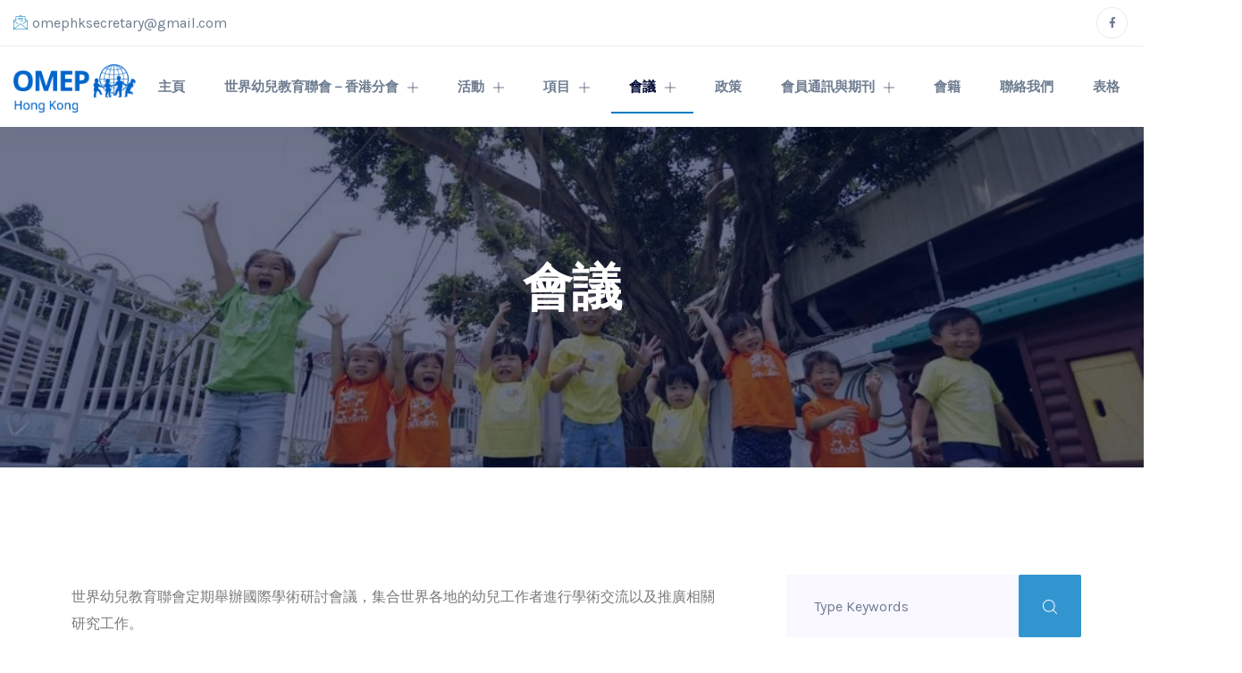

--- FILE ---
content_type: text/html; charset=UTF-8
request_url: https://www.omep.org.hk/hk/conferences-2/
body_size: 17213
content:
<!doctype html>
<html class="no-js" lang="zh-HK">

<head>
    <meta charset="UTF-8">
    <meta name="viewport" content="width=device-width, initial-scale=1">
    <meta http-equiv="x-ua-compatible" content="ie=edge">
    
    <title>會議 &#8211; OMEP-Hong Kong</title>
<meta name='robots' content='max-image-preview:large' />
	<style>img:is([sizes="auto" i], [sizes^="auto," i]) { contain-intrinsic-size: 3000px 1500px }</style>
	<link rel="alternate" href="https://www.omep.org.hk/conferences/" hreflang="en" />
<link rel="alternate" href="https://www.omep.org.hk/hk/conferences-2/" hreflang="zh" />
<link rel='dns-prefetch' href='//fonts.googleapis.com' />
<link rel="alternate" type="application/rss+xml" title="訂閱《OMEP-Hong Kong》&raquo; 資訊提供" href="https://www.omep.org.hk/hk/feed/" />
<link rel="alternate" type="application/rss+xml" title="訂閱《OMEP-Hong Kong》&raquo; 留言的資訊提供" href="https://www.omep.org.hk/hk/comments/feed/" />
<script type="text/javascript">
/* <![CDATA[ */
window._wpemojiSettings = {"baseUrl":"https:\/\/s.w.org\/images\/core\/emoji\/15.0.3\/72x72\/","ext":".png","svgUrl":"https:\/\/s.w.org\/images\/core\/emoji\/15.0.3\/svg\/","svgExt":".svg","source":{"concatemoji":"https:\/\/www.omep.org.hk\/wp-includes\/js\/wp-emoji-release.min.js?ver=6.7.4"}};
/*! This file is auto-generated */
!function(i,n){var o,s,e;function c(e){try{var t={supportTests:e,timestamp:(new Date).valueOf()};sessionStorage.setItem(o,JSON.stringify(t))}catch(e){}}function p(e,t,n){e.clearRect(0,0,e.canvas.width,e.canvas.height),e.fillText(t,0,0);var t=new Uint32Array(e.getImageData(0,0,e.canvas.width,e.canvas.height).data),r=(e.clearRect(0,0,e.canvas.width,e.canvas.height),e.fillText(n,0,0),new Uint32Array(e.getImageData(0,0,e.canvas.width,e.canvas.height).data));return t.every(function(e,t){return e===r[t]})}function u(e,t,n){switch(t){case"flag":return n(e,"\ud83c\udff3\ufe0f\u200d\u26a7\ufe0f","\ud83c\udff3\ufe0f\u200b\u26a7\ufe0f")?!1:!n(e,"\ud83c\uddfa\ud83c\uddf3","\ud83c\uddfa\u200b\ud83c\uddf3")&&!n(e,"\ud83c\udff4\udb40\udc67\udb40\udc62\udb40\udc65\udb40\udc6e\udb40\udc67\udb40\udc7f","\ud83c\udff4\u200b\udb40\udc67\u200b\udb40\udc62\u200b\udb40\udc65\u200b\udb40\udc6e\u200b\udb40\udc67\u200b\udb40\udc7f");case"emoji":return!n(e,"\ud83d\udc26\u200d\u2b1b","\ud83d\udc26\u200b\u2b1b")}return!1}function f(e,t,n){var r="undefined"!=typeof WorkerGlobalScope&&self instanceof WorkerGlobalScope?new OffscreenCanvas(300,150):i.createElement("canvas"),a=r.getContext("2d",{willReadFrequently:!0}),o=(a.textBaseline="top",a.font="600 32px Arial",{});return e.forEach(function(e){o[e]=t(a,e,n)}),o}function t(e){var t=i.createElement("script");t.src=e,t.defer=!0,i.head.appendChild(t)}"undefined"!=typeof Promise&&(o="wpEmojiSettingsSupports",s=["flag","emoji"],n.supports={everything:!0,everythingExceptFlag:!0},e=new Promise(function(e){i.addEventListener("DOMContentLoaded",e,{once:!0})}),new Promise(function(t){var n=function(){try{var e=JSON.parse(sessionStorage.getItem(o));if("object"==typeof e&&"number"==typeof e.timestamp&&(new Date).valueOf()<e.timestamp+604800&&"object"==typeof e.supportTests)return e.supportTests}catch(e){}return null}();if(!n){if("undefined"!=typeof Worker&&"undefined"!=typeof OffscreenCanvas&&"undefined"!=typeof URL&&URL.createObjectURL&&"undefined"!=typeof Blob)try{var e="postMessage("+f.toString()+"("+[JSON.stringify(s),u.toString(),p.toString()].join(",")+"));",r=new Blob([e],{type:"text/javascript"}),a=new Worker(URL.createObjectURL(r),{name:"wpTestEmojiSupports"});return void(a.onmessage=function(e){c(n=e.data),a.terminate(),t(n)})}catch(e){}c(n=f(s,u,p))}t(n)}).then(function(e){for(var t in e)n.supports[t]=e[t],n.supports.everything=n.supports.everything&&n.supports[t],"flag"!==t&&(n.supports.everythingExceptFlag=n.supports.everythingExceptFlag&&n.supports[t]);n.supports.everythingExceptFlag=n.supports.everythingExceptFlag&&!n.supports.flag,n.DOMReady=!1,n.readyCallback=function(){n.DOMReady=!0}}).then(function(){return e}).then(function(){var e;n.supports.everything||(n.readyCallback(),(e=n.source||{}).concatemoji?t(e.concatemoji):e.wpemoji&&e.twemoji&&(t(e.twemoji),t(e.wpemoji)))}))}((window,document),window._wpemojiSettings);
/* ]]> */
</script>
<link rel='stylesheet' id='theme_kid_style-css' href='https://www.omep.org.hk/wp-content/themes/profund-child/style.css?ver=6.7.4' type='text/css' media='all' />
<link rel='stylesheet' id='font-awesome-css' href='https://www.omep.org.hk/wp-content/plugins/elementor/assets/lib/font-awesome/css/font-awesome.min.css?ver=4.7.0' type='text/css' media='all' />
<style id='wp-emoji-styles-inline-css' type='text/css'>

	img.wp-smiley, img.emoji {
		display: inline !important;
		border: none !important;
		box-shadow: none !important;
		height: 1em !important;
		width: 1em !important;
		margin: 0 0.07em !important;
		vertical-align: -0.1em !important;
		background: none !important;
		padding: 0 !important;
	}
</style>
<link rel='stylesheet' id='wp-block-library-css' href='https://www.omep.org.hk/wp-includes/css/dist/block-library/style.min.css?ver=6.7.4' type='text/css' media='all' />
<link rel='stylesheet' id='wc-block-vendors-style-css' href='https://www.omep.org.hk/wp-content/plugins/woocommerce/packages/woocommerce-blocks/build/vendors-style.css?ver=4.7.2' type='text/css' media='all' />
<link rel='stylesheet' id='wc-block-style-css' href='https://www.omep.org.hk/wp-content/plugins/woocommerce/packages/woocommerce-blocks/build/style.css?ver=4.7.2' type='text/css' media='all' />
<style id='classic-theme-styles-inline-css' type='text/css'>
/*! This file is auto-generated */
.wp-block-button__link{color:#fff;background-color:#32373c;border-radius:9999px;box-shadow:none;text-decoration:none;padding:calc(.667em + 2px) calc(1.333em + 2px);font-size:1.125em}.wp-block-file__button{background:#32373c;color:#fff;text-decoration:none}
</style>
<style id='global-styles-inline-css' type='text/css'>
:root{--wp--preset--aspect-ratio--square: 1;--wp--preset--aspect-ratio--4-3: 4/3;--wp--preset--aspect-ratio--3-4: 3/4;--wp--preset--aspect-ratio--3-2: 3/2;--wp--preset--aspect-ratio--2-3: 2/3;--wp--preset--aspect-ratio--16-9: 16/9;--wp--preset--aspect-ratio--9-16: 9/16;--wp--preset--color--black: #000000;--wp--preset--color--cyan-bluish-gray: #abb8c3;--wp--preset--color--white: #ffffff;--wp--preset--color--pale-pink: #f78da7;--wp--preset--color--vivid-red: #cf2e2e;--wp--preset--color--luminous-vivid-orange: #ff6900;--wp--preset--color--luminous-vivid-amber: #fcb900;--wp--preset--color--light-green-cyan: #7bdcb5;--wp--preset--color--vivid-green-cyan: #00d084;--wp--preset--color--pale-cyan-blue: #8ed1fc;--wp--preset--color--vivid-cyan-blue: #0693e3;--wp--preset--color--vivid-purple: #9b51e0;--wp--preset--gradient--vivid-cyan-blue-to-vivid-purple: linear-gradient(135deg,rgba(6,147,227,1) 0%,rgb(155,81,224) 100%);--wp--preset--gradient--light-green-cyan-to-vivid-green-cyan: linear-gradient(135deg,rgb(122,220,180) 0%,rgb(0,208,130) 100%);--wp--preset--gradient--luminous-vivid-amber-to-luminous-vivid-orange: linear-gradient(135deg,rgba(252,185,0,1) 0%,rgba(255,105,0,1) 100%);--wp--preset--gradient--luminous-vivid-orange-to-vivid-red: linear-gradient(135deg,rgba(255,105,0,1) 0%,rgb(207,46,46) 100%);--wp--preset--gradient--very-light-gray-to-cyan-bluish-gray: linear-gradient(135deg,rgb(238,238,238) 0%,rgb(169,184,195) 100%);--wp--preset--gradient--cool-to-warm-spectrum: linear-gradient(135deg,rgb(74,234,220) 0%,rgb(151,120,209) 20%,rgb(207,42,186) 40%,rgb(238,44,130) 60%,rgb(251,105,98) 80%,rgb(254,248,76) 100%);--wp--preset--gradient--blush-light-purple: linear-gradient(135deg,rgb(255,206,236) 0%,rgb(152,150,240) 100%);--wp--preset--gradient--blush-bordeaux: linear-gradient(135deg,rgb(254,205,165) 0%,rgb(254,45,45) 50%,rgb(107,0,62) 100%);--wp--preset--gradient--luminous-dusk: linear-gradient(135deg,rgb(255,203,112) 0%,rgb(199,81,192) 50%,rgb(65,88,208) 100%);--wp--preset--gradient--pale-ocean: linear-gradient(135deg,rgb(255,245,203) 0%,rgb(182,227,212) 50%,rgb(51,167,181) 100%);--wp--preset--gradient--electric-grass: linear-gradient(135deg,rgb(202,248,128) 0%,rgb(113,206,126) 100%);--wp--preset--gradient--midnight: linear-gradient(135deg,rgb(2,3,129) 0%,rgb(40,116,252) 100%);--wp--preset--font-size--small: 13px;--wp--preset--font-size--medium: 20px;--wp--preset--font-size--large: 36px;--wp--preset--font-size--x-large: 42px;--wp--preset--spacing--20: 0.44rem;--wp--preset--spacing--30: 0.67rem;--wp--preset--spacing--40: 1rem;--wp--preset--spacing--50: 1.5rem;--wp--preset--spacing--60: 2.25rem;--wp--preset--spacing--70: 3.38rem;--wp--preset--spacing--80: 5.06rem;--wp--preset--shadow--natural: 6px 6px 9px rgba(0, 0, 0, 0.2);--wp--preset--shadow--deep: 12px 12px 50px rgba(0, 0, 0, 0.4);--wp--preset--shadow--sharp: 6px 6px 0px rgba(0, 0, 0, 0.2);--wp--preset--shadow--outlined: 6px 6px 0px -3px rgba(255, 255, 255, 1), 6px 6px rgba(0, 0, 0, 1);--wp--preset--shadow--crisp: 6px 6px 0px rgba(0, 0, 0, 1);}:where(.is-layout-flex){gap: 0.5em;}:where(.is-layout-grid){gap: 0.5em;}body .is-layout-flex{display: flex;}.is-layout-flex{flex-wrap: wrap;align-items: center;}.is-layout-flex > :is(*, div){margin: 0;}body .is-layout-grid{display: grid;}.is-layout-grid > :is(*, div){margin: 0;}:where(.wp-block-columns.is-layout-flex){gap: 2em;}:where(.wp-block-columns.is-layout-grid){gap: 2em;}:where(.wp-block-post-template.is-layout-flex){gap: 1.25em;}:where(.wp-block-post-template.is-layout-grid){gap: 1.25em;}.has-black-color{color: var(--wp--preset--color--black) !important;}.has-cyan-bluish-gray-color{color: var(--wp--preset--color--cyan-bluish-gray) !important;}.has-white-color{color: var(--wp--preset--color--white) !important;}.has-pale-pink-color{color: var(--wp--preset--color--pale-pink) !important;}.has-vivid-red-color{color: var(--wp--preset--color--vivid-red) !important;}.has-luminous-vivid-orange-color{color: var(--wp--preset--color--luminous-vivid-orange) !important;}.has-luminous-vivid-amber-color{color: var(--wp--preset--color--luminous-vivid-amber) !important;}.has-light-green-cyan-color{color: var(--wp--preset--color--light-green-cyan) !important;}.has-vivid-green-cyan-color{color: var(--wp--preset--color--vivid-green-cyan) !important;}.has-pale-cyan-blue-color{color: var(--wp--preset--color--pale-cyan-blue) !important;}.has-vivid-cyan-blue-color{color: var(--wp--preset--color--vivid-cyan-blue) !important;}.has-vivid-purple-color{color: var(--wp--preset--color--vivid-purple) !important;}.has-black-background-color{background-color: var(--wp--preset--color--black) !important;}.has-cyan-bluish-gray-background-color{background-color: var(--wp--preset--color--cyan-bluish-gray) !important;}.has-white-background-color{background-color: var(--wp--preset--color--white) !important;}.has-pale-pink-background-color{background-color: var(--wp--preset--color--pale-pink) !important;}.has-vivid-red-background-color{background-color: var(--wp--preset--color--vivid-red) !important;}.has-luminous-vivid-orange-background-color{background-color: var(--wp--preset--color--luminous-vivid-orange) !important;}.has-luminous-vivid-amber-background-color{background-color: var(--wp--preset--color--luminous-vivid-amber) !important;}.has-light-green-cyan-background-color{background-color: var(--wp--preset--color--light-green-cyan) !important;}.has-vivid-green-cyan-background-color{background-color: var(--wp--preset--color--vivid-green-cyan) !important;}.has-pale-cyan-blue-background-color{background-color: var(--wp--preset--color--pale-cyan-blue) !important;}.has-vivid-cyan-blue-background-color{background-color: var(--wp--preset--color--vivid-cyan-blue) !important;}.has-vivid-purple-background-color{background-color: var(--wp--preset--color--vivid-purple) !important;}.has-black-border-color{border-color: var(--wp--preset--color--black) !important;}.has-cyan-bluish-gray-border-color{border-color: var(--wp--preset--color--cyan-bluish-gray) !important;}.has-white-border-color{border-color: var(--wp--preset--color--white) !important;}.has-pale-pink-border-color{border-color: var(--wp--preset--color--pale-pink) !important;}.has-vivid-red-border-color{border-color: var(--wp--preset--color--vivid-red) !important;}.has-luminous-vivid-orange-border-color{border-color: var(--wp--preset--color--luminous-vivid-orange) !important;}.has-luminous-vivid-amber-border-color{border-color: var(--wp--preset--color--luminous-vivid-amber) !important;}.has-light-green-cyan-border-color{border-color: var(--wp--preset--color--light-green-cyan) !important;}.has-vivid-green-cyan-border-color{border-color: var(--wp--preset--color--vivid-green-cyan) !important;}.has-pale-cyan-blue-border-color{border-color: var(--wp--preset--color--pale-cyan-blue) !important;}.has-vivid-cyan-blue-border-color{border-color: var(--wp--preset--color--vivid-cyan-blue) !important;}.has-vivid-purple-border-color{border-color: var(--wp--preset--color--vivid-purple) !important;}.has-vivid-cyan-blue-to-vivid-purple-gradient-background{background: var(--wp--preset--gradient--vivid-cyan-blue-to-vivid-purple) !important;}.has-light-green-cyan-to-vivid-green-cyan-gradient-background{background: var(--wp--preset--gradient--light-green-cyan-to-vivid-green-cyan) !important;}.has-luminous-vivid-amber-to-luminous-vivid-orange-gradient-background{background: var(--wp--preset--gradient--luminous-vivid-amber-to-luminous-vivid-orange) !important;}.has-luminous-vivid-orange-to-vivid-red-gradient-background{background: var(--wp--preset--gradient--luminous-vivid-orange-to-vivid-red) !important;}.has-very-light-gray-to-cyan-bluish-gray-gradient-background{background: var(--wp--preset--gradient--very-light-gray-to-cyan-bluish-gray) !important;}.has-cool-to-warm-spectrum-gradient-background{background: var(--wp--preset--gradient--cool-to-warm-spectrum) !important;}.has-blush-light-purple-gradient-background{background: var(--wp--preset--gradient--blush-light-purple) !important;}.has-blush-bordeaux-gradient-background{background: var(--wp--preset--gradient--blush-bordeaux) !important;}.has-luminous-dusk-gradient-background{background: var(--wp--preset--gradient--luminous-dusk) !important;}.has-pale-ocean-gradient-background{background: var(--wp--preset--gradient--pale-ocean) !important;}.has-electric-grass-gradient-background{background: var(--wp--preset--gradient--electric-grass) !important;}.has-midnight-gradient-background{background: var(--wp--preset--gradient--midnight) !important;}.has-small-font-size{font-size: var(--wp--preset--font-size--small) !important;}.has-medium-font-size{font-size: var(--wp--preset--font-size--medium) !important;}.has-large-font-size{font-size: var(--wp--preset--font-size--large) !important;}.has-x-large-font-size{font-size: var(--wp--preset--font-size--x-large) !important;}
:where(.wp-block-post-template.is-layout-flex){gap: 1.25em;}:where(.wp-block-post-template.is-layout-grid){gap: 1.25em;}
:where(.wp-block-columns.is-layout-flex){gap: 2em;}:where(.wp-block-columns.is-layout-grid){gap: 2em;}
:root :where(.wp-block-pullquote){font-size: 1.5em;line-height: 1.6;}
</style>
<link rel='stylesheet' id='contact-form-7-css' href='https://www.omep.org.hk/wp-content/plugins/contact-form-7/includes/css/styles.css?ver=5.4.1' type='text/css' media='all' />
<link rel='stylesheet' id='lity-css' href='https://www.omep.org.hk/wp-content/plugins/profundcore/assets/css/lity-min.css?ver=2.3.1' type='text/css' media='all' />
<link rel='stylesheet' id='slick-css' href='https://www.omep.org.hk/wp-content/plugins/element-ready-lite/assets/css/slick.min.css?ver=6.7.4' type='text/css' media='all' />
<link rel='stylesheet' id='slick-theme-css' href='https://www.omep.org.hk/wp-content/plugins/profundcore/assets/css/slick-theme.css?ver=1.9.0' type='text/css' media='all' />
<link rel='stylesheet' id='profundcore-style-css' href='https://www.omep.org.hk/wp-content/plugins/profundcore/assets/css/profund-core.css?ver=1.0.0' type='text/css' media='all' />
<link rel='stylesheet' id='rs-plugin-settings-css' href='https://www.omep.org.hk/wp-content/plugins/revslider/public/assets/css/rs6.css?ver=6.4.6' type='text/css' media='all' />
<style id='rs-plugin-settings-inline-css' type='text/css'>
#rs-demo-id {}
</style>
<link rel='stylesheet' id='woocommerce-layout-css' href='https://www.omep.org.hk/wp-content/plugins/woocommerce/assets/css/woocommerce-layout.css?ver=5.2.5' type='text/css' media='all' />
<link rel='stylesheet' id='woocommerce-smallscreen-css' href='https://www.omep.org.hk/wp-content/plugins/woocommerce/assets/css/woocommerce-smallscreen.css?ver=5.2.5' type='text/css' media='only screen and (max-width: 768px)' />
<link rel='stylesheet' id='woocommerce-general-css' href='https://www.omep.org.hk/wp-content/plugins/woocommerce/assets/css/woocommerce.css?ver=5.2.5' type='text/css' media='all' />
<style id='woocommerce-inline-inline-css' type='text/css'>
.woocommerce form .form-row .required { visibility: visible; }
</style>
<link rel='stylesheet' id='element-ready-widgets-css' href='https://www.omep.org.hk/wp-content/plugins/element-ready-lite/assets/css/widgets.min.css?ver=6.7.4' type='text/css' media='all' />
<link rel='stylesheet' id='profund-fonts-css' href='https://fonts.googleapis.com/css?family=Karla:400,700|Source+Serif+Pro:400,600,700&#038;display=swap&#038;subset=latin,latin-ext' type='text/css' media='all' />
<link rel='stylesheet' id='font-awesome-5-css' href='https://www.omep.org.hk/wp-content/themes/profund/assets/css/font-awesome-5.css?ver=1.0.1' type='text/css' media='all' />
<link rel='stylesheet' id='profund-flaticon-css' href='https://www.omep.org.hk/wp-content/themes/profund/assets/css/flaticon.css?ver=1.0.1' type='text/css' media='all' />
<link rel='stylesheet' id='bootstrap-css' href='https://www.omep.org.hk/wp-content/themes/profund/assets/css/bootstrap-min.css?ver=3.3.7' type='text/css' media='all' />
<link rel='stylesheet' id='slicknav-css' href='https://www.omep.org.hk/wp-content/themes/profund/assets/css/slicknav.css?ver=1.0.10' type='text/css' media='all' />
<link rel='stylesheet' id='profund-theme-css' href='https://www.omep.org.hk/wp-content/themes/profund/assets/css/theme.css?ver=1.0.0' type='text/css' media='all' />
<link rel='stylesheet' id='normalizer-css' href='https://www.omep.org.hk/wp-content/themes/profund/assets/css/normalize.css?ver=1.0.0' type='text/css' media='all' />
<link rel='stylesheet' id='profund-wc-style-css' href='https://www.omep.org.hk/wp-content/themes/profund/assets/css/wc-style.css?ver=1.0.0' type='text/css' media='all' />
<link rel='stylesheet' id='profund-style-css' href='https://www.omep.org.hk/wp-content/themes/profund-child/style.css?ver=6.7.4' type='text/css' media='all' />
<style id='profund-style-inline-css' type='text/css'>
.post-single .post-media { 
                box-shadow: 0px 0px 30px 0px rgba(0,0,0,0.0);
            } .mainmenu-area { 
                box-shadow: 0 16px 32px 0 rgba(0, 0, 0, 0.02);
            } .mainmenu-area.affix { 
                box-shadow: 0 16px 32px 0 rgba(0, 0, 0, 0.02);
            } .sidebar .widget { 
                box-shadow: 0px 0px 30px 0px rgba(0,0,0,0.0);
            } a#scrollUp { 
                box-shadow: 0px 0px 30px 0px rgba(0,0,0,0.0);
            } .posts-list .post-content { 
                box-shadow: 0 0 30px 0 rgba(243, 246, 255,1);
            } .post-content .read-more { 
                box-shadow: 0px 0px 30px 0px rgba(0,0,0,0.0);
            } .preloader .loader-text h3 {
                background-image: -webkit-gradient(linear, left top, right top, from(#ffffff), color-stop(#000000), to(#ffffff));
                background-image: linear-gradient(90deg, #ffffff, #000000, #ffffff);
            } @media only screen and (min-width: 767px) {
    .home .tap-bar-area {
        position: absolute;
        top: 0;
        width: 100%;
        background-color: #ffffff;
        z-index: 99;
    }
    .home .mainmenu-area {
        position: absolute;
        left: 0;
        top: 52px;
        background-color: #ffffff;
    }
}

@media only screen and (max-width: 767px) {
    .tap-bar-area .flex-item {
        justify-content: center;
        padding: 10px 0;
    }
}	

.elementor-81 .elementor-element.elementor-element-24ea7f3 .mouse-dir .dir-part{
    color:red;
}
</style>
<link rel='stylesheet' id='profund-responsive-css' href='https://www.omep.org.hk/wp-content/themes/profund/assets/css/responsive.css?ver=1.0.0' type='text/css' media='all' />
<link rel='stylesheet' id='elementor-icons-css' href='https://www.omep.org.hk/wp-content/plugins/elementor/assets/lib/eicons/css/elementor-icons.min.css?ver=5.11.0' type='text/css' media='all' />
<link rel='stylesheet' id='elementor-animations-css' href='https://www.omep.org.hk/wp-content/plugins/elementor/assets/lib/animations/animations.min.css?ver=3.2.2' type='text/css' media='all' />
<link rel='stylesheet' id='elementor-frontend-legacy-css' href='https://www.omep.org.hk/wp-content/plugins/elementor/assets/css/frontend-legacy.min.css?ver=3.2.2' type='text/css' media='all' />
<link rel='stylesheet' id='elementor-frontend-css' href='https://www.omep.org.hk/wp-content/plugins/elementor/assets/css/frontend.min.css?ver=3.2.2' type='text/css' media='all' />
<link rel='stylesheet' id='elementor-post-11174-css' href='https://www.omep.org.hk/wp-content/uploads/elementor/css/post-11174.css?ver=1740770606' type='text/css' media='all' />
<link rel='stylesheet' id='loop-animation-css' href='https://www.omep.org.hk/wp-content/plugins/profundcore/assets/css/loop-animation.css?ver=1.0.0' type='text/css' media='all' />
<link rel='stylesheet' id='animate-css' href='https://www.omep.org.hk/wp-content/plugins/element-ready-lite/assets/css/animate.css?ver=6.7.4' type='text/css' media='all' />
<link rel='stylesheet' id='essential-css' href='https://www.omep.org.hk/wp-content/plugins/element-ready-lite/assets/icons/essential/essential.css?ver=1.0.0' type='text/css' media='all' />
<link rel='stylesheet' id='dsicon-css' href='https://www.omep.org.hk/wp-content/plugins/element-ready-lite/assets/icons/dsicons/dsicon.css?ver=1.0.1' type='text/css' media='all' />
<link rel='stylesheet' id='medical-css' href='https://www.omep.org.hk/wp-content/plugins/element-ready-lite/assets/icons/medical/medical.css?ver=1.0.1' type='text/css' media='all' />
<link rel='stylesheet' id='hospital-css' href='https://www.omep.org.hk/wp-content/plugins/element-ready-lite/assets/icons/hospital/hospital.css?ver=1.0.1' type='text/css' media='all' />
<link rel='stylesheet' id='dental-css' href='https://www.omep.org.hk/wp-content/plugins/element-ready-lite/assets/icons/dental/dental.css?ver=1.0.1' type='text/css' media='all' />
<link rel='stylesheet' id='education-css' href='https://www.omep.org.hk/wp-content/plugins/element-ready-lite/assets/icons/education/education.css?ver=1.0.1' type='text/css' media='all' />
<link rel='stylesheet' id='science-css' href='https://www.omep.org.hk/wp-content/plugins/element-ready-lite/assets/icons/science/science.css?ver=1.0.1' type='text/css' media='all' />
<link rel='stylesheet' id='music-css' href='https://www.omep.org.hk/wp-content/plugins/element-ready-lite/assets/icons/music/music.css?ver=1.0.1' type='text/css' media='all' />
<link rel='stylesheet' id='audiovideo-css' href='https://www.omep.org.hk/wp-content/plugins/element-ready-lite/assets/icons/audiovideo/audiovideo.css?ver=1.0.1' type='text/css' media='all' />
<link rel='stylesheet' id='streaming-css' href='https://www.omep.org.hk/wp-content/plugins/element-ready-lite/assets/icons/streaming/streaming.css?ver=1.0.1' type='text/css' media='all' />
<link rel='stylesheet' id='eicons-css' href='https://www.omep.org.hk/wp-content/plugins/element-ready-lite/assets/icons/eicons/eicons.css?ver=1.0.0' type='text/css' media='all' />
<link rel='stylesheet' id='elementor-pro-css' href='https://www.omep.org.hk/wp-content/plugins/elementor-pro/assets/css/frontend.min.css?ver=3.2.1' type='text/css' media='all' />
<link rel='stylesheet' id='elementor-global-css' href='https://www.omep.org.hk/wp-content/uploads/elementor/css/global.css?ver=1740770606' type='text/css' media='all' />
<link rel='stylesheet' id='google-fonts-1-css' href='https://fonts.googleapis.com/css?family=Roboto%3A100%2C100italic%2C200%2C200italic%2C300%2C300italic%2C400%2C400italic%2C500%2C500italic%2C600%2C600italic%2C700%2C700italic%2C800%2C800italic%2C900%2C900italic%7CRoboto+Slab%3A100%2C100italic%2C200%2C200italic%2C300%2C300italic%2C400%2C400italic%2C500%2C500italic%2C600%2C600italic%2C700%2C700italic%2C800%2C800italic%2C900%2C900italic&#038;display=auto&#038;ver=6.7.4' type='text/css' media='all' />
<script type="text/javascript" src="https://www.omep.org.hk/wp-includes/js/jquery/jquery.min.js?ver=3.7.1" id="jquery-core-js"></script>
<script type="text/javascript" src="https://www.omep.org.hk/wp-includes/js/jquery/jquery-migrate.min.js?ver=3.4.1" id="jquery-migrate-js"></script>
<script type="text/javascript" src="https://www.omep.org.hk/wp-content/plugins/revslider/public/assets/js/rbtools.min.js?ver=6.4.4" id="tp-tools-js"></script>
<script type="text/javascript" src="https://www.omep.org.hk/wp-content/plugins/revslider/public/assets/js/rs6.min.js?ver=6.4.6" id="revmin-js"></script>
<!--[if lt IE 9]>
<script type="text/javascript" src="https://www.omep.org.hk/wp-content/themes/profund/assets/js/vendor/html5shiv-min.js?ver=3.7.2" id="html5shiv-js"></script>
<![endif]-->
<!--[if lt IE 9]>
<script type="text/javascript" src="https://www.omep.org.hk/wp-content/themes/profund/assets/js/vendor/respond-min.js?ver=1.4.2" id="respond-js"></script>
<![endif]-->
<link rel="https://api.w.org/" href="https://www.omep.org.hk/wp-json/" /><link rel="alternate" title="JSON" type="application/json" href="https://www.omep.org.hk/wp-json/wp/v2/pages/2114" /><link rel="EditURI" type="application/rsd+xml" title="RSD" href="https://www.omep.org.hk/xmlrpc.php?rsd" />
<meta name="generator" content="WordPress 6.7.4" />
<meta name="generator" content="WooCommerce 5.2.5" />
<link rel="canonical" href="https://www.omep.org.hk/hk/conferences-2/" />
<link rel='shortlink' href='https://www.omep.org.hk/?p=2114' />
<link rel="alternate" title="oEmbed (JSON)" type="application/json+oembed" href="https://www.omep.org.hk/wp-json/oembed/1.0/embed?url=https%3A%2F%2Fwww.omep.org.hk%2Fhk%2Fconferences-2%2F" />
<link rel="alternate" title="oEmbed (XML)" type="text/xml+oembed" href="https://www.omep.org.hk/wp-json/oembed/1.0/embed?url=https%3A%2F%2Fwww.omep.org.hk%2Fhk%2Fconferences-2%2F&#038;format=xml" />
<meta name="framework" content="Redux 4.1.26" />
        <script type = "text/javascript">
        
          var element_ready_section_data = {};
         
        </script>
      	<noscript><style>.woocommerce-product-gallery{ opacity: 1 !important; }</style></noscript>
	<meta name="generator" content="Powered by Slider Revolution 6.4.6 - responsive, Mobile-Friendly Slider Plugin for WordPress with comfortable drag and drop interface." />
<link rel="icon" href="https://www.omep.org.hk/wp-content/uploads/2021/08/Hong-Kong_OMEPCountry-Social_media_profile_picture-150x150.png" sizes="32x32" />
<link rel="icon" href="https://www.omep.org.hk/wp-content/uploads/2021/08/Hong-Kong_OMEPCountry-Social_media_profile_picture-300x300.png" sizes="192x192" />
<link rel="apple-touch-icon" href="https://www.omep.org.hk/wp-content/uploads/2021/08/Hong-Kong_OMEPCountry-Social_media_profile_picture-180x180.png" />
<meta name="msapplication-TileImage" content="https://www.omep.org.hk/wp-content/uploads/2021/08/Hong-Kong_OMEPCountry-Social_media_profile_picture-300x300.png" />
<script type="text/javascript">function setREVStartSize(e){
			//window.requestAnimationFrame(function() {				 
				window.RSIW = window.RSIW===undefined ? window.innerWidth : window.RSIW;	
				window.RSIH = window.RSIH===undefined ? window.innerHeight : window.RSIH;	
				try {								
					var pw = document.getElementById(e.c).parentNode.offsetWidth,
						newh;
					pw = pw===0 || isNaN(pw) ? window.RSIW : pw;
					e.tabw = e.tabw===undefined ? 0 : parseInt(e.tabw);
					e.thumbw = e.thumbw===undefined ? 0 : parseInt(e.thumbw);
					e.tabh = e.tabh===undefined ? 0 : parseInt(e.tabh);
					e.thumbh = e.thumbh===undefined ? 0 : parseInt(e.thumbh);
					e.tabhide = e.tabhide===undefined ? 0 : parseInt(e.tabhide);
					e.thumbhide = e.thumbhide===undefined ? 0 : parseInt(e.thumbhide);
					e.mh = e.mh===undefined || e.mh=="" || e.mh==="auto" ? 0 : parseInt(e.mh,0);		
					if(e.layout==="fullscreen" || e.l==="fullscreen") 						
						newh = Math.max(e.mh,window.RSIH);					
					else{					
						e.gw = Array.isArray(e.gw) ? e.gw : [e.gw];
						for (var i in e.rl) if (e.gw[i]===undefined || e.gw[i]===0) e.gw[i] = e.gw[i-1];					
						e.gh = e.el===undefined || e.el==="" || (Array.isArray(e.el) && e.el.length==0)? e.gh : e.el;
						e.gh = Array.isArray(e.gh) ? e.gh : [e.gh];
						for (var i in e.rl) if (e.gh[i]===undefined || e.gh[i]===0) e.gh[i] = e.gh[i-1];
											
						var nl = new Array(e.rl.length),
							ix = 0,						
							sl;					
						e.tabw = e.tabhide>=pw ? 0 : e.tabw;
						e.thumbw = e.thumbhide>=pw ? 0 : e.thumbw;
						e.tabh = e.tabhide>=pw ? 0 : e.tabh;
						e.thumbh = e.thumbhide>=pw ? 0 : e.thumbh;					
						for (var i in e.rl) nl[i] = e.rl[i]<window.RSIW ? 0 : e.rl[i];
						sl = nl[0];									
						for (var i in nl) if (sl>nl[i] && nl[i]>0) { sl = nl[i]; ix=i;}															
						var m = pw>(e.gw[ix]+e.tabw+e.thumbw) ? 1 : (pw-(e.tabw+e.thumbw)) / (e.gw[ix]);					
						newh =  (e.gh[ix] * m) + (e.tabh + e.thumbh);
					}				
					if(window.rs_init_css===undefined) window.rs_init_css = document.head.appendChild(document.createElement("style"));					
					document.getElementById(e.c).height = newh+"px";
					window.rs_init_css.innerHTML += "#"+e.c+"_wrapper { height: "+newh+"px }";				
				} catch(e){
					console.log("Failure at Presize of Slider:" + e)
				}					   
			//});
		  };</script>
<style id="profund_opt-dynamic-css" title="dynamic-css" class="redux-options-output">body{font-display:swap;}h1{font-display:swap;}h2{font-display:swap;}h3{font-display:swap;}h4{font-display:swap;}h5{font-display:swap;}h6{font-display:swap;}.primary-menu ul.nav > li > a{font-display:swap;}.primary-menu ul.nav ul li a{font-display:swap;}.mainmenu-area .action-button:hover,.mainmenu-area .action-button .dir-part{background:#61c688;}.affix.mainmenu-area .action-button:hover,.affix.mainmenu-area .action-button .dir-part{background:#61c688;}.header-area{background-repeat:no-repeat;background-attachment:scroll;background-position:center center;background-image:url('https://www.omep.org.hk/wp-content/uploads/2021/08/07.jpeg');background-size:cover;}.header-area:before{background:rgba(0,12,53,0.57);}.header-area{padding-top:150px;padding-bottom:150px;}.header-area .page-title{line-height:66px;color:#ffffff;font-size:56px;font-display:swap;}.header-area .page-title{margin-top:0px;margin-bottom:15px;}.header-area .sub-title, .header-area .sub-title a{line-height:30px;font-weight:400;color:#ffffff;font-size:20px;font-display:swap;}.header-area .sub-title{margin-top:0px;margin-bottom:0px;}.post-single .post-content{border-top:0px solid #e3e3e3;border-bottom:0px solid #e3e3e3;border-left:0px solid #e3e3e3;border-right:0px solid #e3e3e3;}.post-single .post-media{border-top:0px solid #ffffff;border-bottom:0px solid #ffffff;border-left:0px solid #ffffff;border-right:0px solid #ffffff;}.post-single .post-meta,.post-single .post-meta a{font-display:swap;}.post-single .post-title{font-display:swap;}.post-single .post-desc{font-display:swap;}.post-content .read-more{font-display:swap;}.post-content .read-more{border-top:2px solid #55c882;border-bottom:2px solid #55c882;border-left:2px solid #55c882;border-right:2px solid #55c882;}.main-sidebar .widget-title{font-display:swap;}.widget .widget-title{border-top:0px solid #ededed;border-bottom:1px solid #ededed;border-left:0px solid #ededed;border-right:0px solid #ededed;}.main-sidebar .widget,.main-sidebar .widget a{font-display:swap;}.footer-top{padding-top:100px;padding-right:0px;padding-bottom:90px;padding-left:0px;}.widget.footer-widget .widget-title span,.widget.footer-widget .widget-title span:after,.widget.footer-widget .widget-title span:before,.footer-widget.widget_nav_menu ul li a:before{background:#55c882;}.widget.footer-widget .widget-title{font-display:swap;}.footer-widget h5, .footer-widget .widget-title{border-top:0px solid #101c44;border-bottom:1px solid #101c44;border-left:0px solid #101c44;border-right:0px solid #101c44;}.widget.footer-widget,.widget.footer-widget a{color:#adbdca;font-display:swap;}.copyright_text{line-height:16px;color:#ffffff;font-size:16px;font-display:swap;}.footer-bottom-wrap .cradit-card a{color:#ffffff;}.footer-bottom-wrap .cradit-card a:hover{color:#55c882;}.footer-bottom{padding-top:10px;padding-right:0px;padding-bottom:10px;padding-left:0px;}.footer-bottom{background:rgba(0,0,0,0.15);}.error-area{background-repeat:no-repeat;background-attachment:scroll;background-position:left center;background-image:url('https://spaceraceit.com/wp/profund/wp-content/themes/profund/assets/images/error-bg.png');background-size:contain;}.error-area .big-text{color:#4c55c4;}.error-area .medium-text{color:#06163a;}.error-area .error-button{color:#ffffff;}.error-area .error-button:hover{color:#4c55c4;}.error-area .error-button{background-color:#4c55c4;}.error-area .error-button:hover{background-color:#ffffff;}.error-area .error-button{border-top:1px solid #4c55c4;border-bottom:1px solid #4c55c4;border-left:1px solid #4c55c4;border-right:1px solid #4c55c4;}a#scrollUp{border-top:1px solid #55c882;border-bottom:1px solid #55c882;border-left:1px solid #55c882;border-right:1px solid #55c882;}</style></head>

<body class="page-template page-template-right-sidebar page-template-right-sidebar-php page page-id-2114 theme-profund woocommerce-no-js woocommerce elementor-default elementor-kit-11174 elementor-page elementor-page-2114" data-spy="scroll" data-target=".mainmenu-area">
	       
    <div class="tap-bar-area">
    <div class="container custom_container">
        <div class="flex-item">
            <div class="contact-info">
                                    <a href="mailto:omephksecretary@gmail.com"><i class="flaticon-email"></i>omephksecretary@gmail.com</a>
                                            </div>
            <div class="social-menu"> <a href="http://www.facebook.com/pages/OMEP-Hong-Kong/199564400195927"><i class="fab fa-facebook-f"></i></a> </div>        </div>
    </div>
</div>
<nav class="navbar mainmenu-area" data-spy="affix" data-offset-top="100" >
    <div class="container custom_container">
       <div class="row">
            <div class="col-xs-12 nav-alignmenu">
                <div class="site-branding">
                    <a href="https://www.omep.org.hk/hk/home-hk/" class="mn-logo" ><img src="https://www.omep.org.hk/wp-content/uploads/2021/06/Hong-Kong_OMEPCountry-EN-副本.png" alt="OMEP-Hong Kong" ></a><a href="https://www.omep.org.hk/hk/home-hk/" class="st-logo" ><img src="https://www.omep.org.hk/wp-content/uploads/2021/06/Hong-Kong_OMEPCountry-EN-副本.png" alt="OMEP-Hong Kong" ></a>                </div>
                <div class="navbar-right">
                <div class="primary-menu" id="mainmenu" >               
                    <ul id="menu-mainmenu-hk" class="nav"><li id="menu-item-2076" class="menu-item menu-item-type-post_type menu-item-object-page menu-item-home"><a href="https://www.omep.org.hk/hk/home-hk/">主頁<span class="sub"></span></a></li>
<li id="menu-item-2154" class="menu-item menu-item-type-post_type menu-item-object-page menu-item-has-children"><a href="https://www.omep.org.hk/hk/omep-hong-kong-2/">世界幼兒教育聯會－香港分會<span class="sub"></span></a>
<ul class="sub-menu">
	<li id="menu-item-2157" class="menu-item menu-item-type-post_type menu-item-object-page"><a href="https://www.omep.org.hk/hk/omep-hong-kong-2/executive-committee/">執行委員會<span class="sub"></span></a></li>
	<li id="menu-item-2155" class="menu-item menu-item-type-post_type menu-item-object-page"><a href="https://www.omep.org.hk/hk/omep-hong-kong-2/honorary-advisors/">榮譽顧問<span class="sub"></span></a></li>
	<li id="menu-item-2156" class="menu-item menu-item-type-post_type menu-item-object-page"><a href="https://www.omep.org.hk/hk/omep-hong-kong-2/omep-world/">世界幼兒教育聯會<span class="sub"></span></a></li>
</ul>
</li>
<li id="menu-item-2158" class="menu-item menu-item-type-post_type menu-item-object-page menu-item-has-children"><a href="https://www.omep.org.hk/hk/activities-2/">活動<span class="sub"></span></a>
<ul class="sub-menu">
	<li id="menu-item-2153" class="menu-item menu-item-type-post_type menu-item-object-page"><a href="https://www.omep.org.hk/hk/activities-2/upcoming-events/">最新活動<span class="sub"></span></a></li>
	<li id="menu-item-2159" class="menu-item menu-item-type-post_type menu-item-object-page"><a href="https://www.omep.org.hk/hk/activities-2/seminars/">研討會<span class="sub"></span></a></li>
	<li id="menu-item-2160" class="menu-item menu-item-type-post_type menu-item-object-page"><a href="https://www.omep.org.hk/hk/activities-2/school-visits/">學校參觀<span class="sub"></span></a></li>
</ul>
</li>
<li id="menu-item-2151" class="menu-item menu-item-type-post_type menu-item-object-page menu-item-has-children"><a href="https://www.omep.org.hk/hk/projects-2/">項目<span class="sub"></span></a>
<ul class="sub-menu">
	<li id="menu-item-2152" class="menu-item menu-item-type-post_type menu-item-object-page"><a href="https://www.omep.org.hk/hk/projects-2/early-childhood-teacher-training-on-traditional-chinese-culture-qef-2017-0422/">中華傳統文化教學幼師培訓計劃 [QEF (2017/0422)]<span class="sub"></span></a></li>
</ul>
</li>
<li id="menu-item-2146" class="menu-item menu-item-type-post_type menu-item-object-page current-menu-item page_item page-item-2114 current_page_item menu-item-has-children"><a href="https://www.omep.org.hk/hk/conferences-2/">會議<span class="sub"></span></a>
<ul class="sub-menu">
	<li id="menu-item-2150" class="menu-item menu-item-type-post_type menu-item-object-page"><a href="https://www.omep.org.hk/hk/conferences-2/2011-2/">2011<span class="sub"></span></a></li>
	<li id="menu-item-2149" class="menu-item menu-item-type-post_type menu-item-object-page"><a href="https://www.omep.org.hk/hk/conferences-2/2012-2/">2012<span class="sub"></span></a></li>
	<li id="menu-item-2148" class="menu-item menu-item-type-post_type menu-item-object-page"><a href="https://www.omep.org.hk/hk/conferences-2/2013-2/">2013<span class="sub"></span></a></li>
	<li id="menu-item-2147" class="menu-item menu-item-type-post_type menu-item-object-page"><a href="https://www.omep.org.hk/hk/conferences-2/omep-asia-pacific-regional-conference-2017/">世界幼兒教育聯會亞太區研討會2017<span class="sub"></span></a></li>
</ul>
</li>
<li id="menu-item-2145" class="menu-item menu-item-type-post_type menu-item-object-page"><a href="https://www.omep.org.hk/hk/policies-2/">政策<span class="sub"></span></a></li>
<li id="menu-item-2143" class="menu-item menu-item-type-post_type menu-item-object-page menu-item-has-children"><a href="https://www.omep.org.hk/hk/newsletters-journals-2/">會員通訊與期刊<span class="sub"></span></a>
<ul class="sub-menu">
	<li id="menu-item-2144" class="menu-item menu-item-type-post_type menu-item-object-page"><a href="https://www.omep.org.hk/hk/newsletters-journals-2/permissions-reports/">版權許可 / 報告<span class="sub"></span></a></li>
</ul>
</li>
<li id="menu-item-11079" class="menu-item menu-item-type-post_type menu-item-object-page"><a href="https://www.omep.org.hk/hk/membership-hk/">會籍<span class="sub"></span></a></li>
<li id="menu-item-2139" class="menu-item menu-item-type-post_type menu-item-object-page"><a href="https://www.omep.org.hk/hk/contact-2/">聯絡我們<span class="sub"></span></a></li>
<li id="menu-item-8896" class="menu-item menu-item-type-post_type menu-item-object-page"><a href="https://www.omep.org.hk/hk/form-2/">表格<span class="sub"></span></a></li>
<li id="menu-item-2046-en" class="lang-item lang-item-56 lang-item-en lang-item-first menu-item menu-item-type-custom menu-item-object-custom"><a href="https://www.omep.org.hk/conferences/"><img src="[data-uri]" alt="English" width="16" height="11" style="width: 16px; height: 11px;" /><span style="margin-left:0.3em;">English</span><span class="sub"></span></a></li>
</ul>                </div>
                                <!-- Mobile-Menu-Button -->
                <button id="mobile-toggle" >
                    <span></span>
                    <span></span>
                    <span></span>
                </button>
                <!-- Mobile-Menu-Button -->
                </div>
            </div>
       </div>
        <!-- Menu-Search-Form -->   
                 <!-- Menu-Search-Form / --> 
    </div>
</nav>   
<header class="header-area center" >
    <div class="container">
        <div class="row">
            <div class="col-xs-12">
                <h3 class="page-title">會議</h3>
                            </div>
        </div>
    </div>
</header>   
    <section class="blog-area section-padding">
        <div class="container">
            <div class="row">
                <div class="col-xs-12 col-md-8">
                    <div class="posts-list">
                        <div class="post-2114 page type-page status-publish hentry" >  
    		<div data-elementor-type="wp-page" data-elementor-id="2114" class="elementor elementor-2114" data-elementor-settings="[]">
						<div class="elementor-inner">
							<div class="elementor-section-wrap">
							<section class="elementor-section elementor-top-section elementor-element elementor-element-4e6c99d elementor-section-boxed elementor-section-height-default elementor-section-height-default" data-id="4e6c99d" data-element_type="section">
						<div class="elementor-container elementor-column-gap-default">
							<div class="elementor-row">
					<div class="elementor-column elementor-col-100 elementor-top-column elementor-element elementor-element-f796867" data-id="f796867" data-element_type="column">
			<div class="elementor-column-wrap elementor-element-populated">
							<div class="elementor-widget-wrap">
						<div class="elementor-element elementor-element-7a78d38 elementor-widget elementor-widget-text-editor" data-id="7a78d38" data-element_type="widget" data-widget_type="text-editor.default">
				<div class="elementor-widget-container">
								<div class="elementor-text-editor elementor-clearfix">
					<p>世界幼兒教育聯會定期舉辦國際學術研討會議，集合世界各地的幼兒工作者進行學術交流以及推廣相關研究工作。</p>					</div>
						</div>
				</div>
						</div>
					</div>
		</div>
								</div>
					</div>
		</section>
				<section class="elementor-section elementor-top-section elementor-element elementor-element-02f4c91 elementor-section-boxed elementor-section-height-default elementor-section-height-default" data-id="02f4c91" data-element_type="section">
						<div class="elementor-container elementor-column-gap-default">
							<div class="elementor-row">
					<div class="elementor-column elementor-col-100 elementor-top-column elementor-element elementor-element-010082f" data-id="010082f" data-element_type="column">
			<div class="elementor-column-wrap elementor-element-populated">
							<div class="elementor-widget-wrap">
						<div class="elementor-element elementor-element-dcf6a1b elementor-widget elementor-widget-image" data-id="dcf6a1b" data-element_type="widget" data-widget_type="image.default">
				<div class="elementor-widget-container">
								<div class="elementor-image">
													<a href="https://www.omep.org.hk/wp-content/uploads/2021/08/OMEP_seminar_20111218_DSC00997-2-scaled.jpg" data-elementor-open-lightbox="yes" data-elementor-lightbox-title="SONY DSC">
							<img fetchpriority="high" decoding="async" width="750" height="498" src="https://www.omep.org.hk/wp-content/uploads/2021/08/OMEP_seminar_20111218_DSC00997-2-1024x680.jpg" class="attachment-large size-large" alt="" srcset="https://www.omep.org.hk/wp-content/uploads/2021/08/OMEP_seminar_20111218_DSC00997-2-1024x680.jpg 1024w, https://www.omep.org.hk/wp-content/uploads/2021/08/OMEP_seminar_20111218_DSC00997-2-300x199.jpg 300w, https://www.omep.org.hk/wp-content/uploads/2021/08/OMEP_seminar_20111218_DSC00997-2-768x510.jpg 768w, https://www.omep.org.hk/wp-content/uploads/2021/08/OMEP_seminar_20111218_DSC00997-2-1536x1021.jpg 1536w, https://www.omep.org.hk/wp-content/uploads/2021/08/OMEP_seminar_20111218_DSC00997-2-2048x1361.jpg 2048w, https://www.omep.org.hk/wp-content/uploads/2021/08/OMEP_seminar_20111218_DSC00997-2-497x330.jpg 497w, https://www.omep.org.hk/wp-content/uploads/2021/08/OMEP_seminar_20111218_DSC00997-2-270x180.jpg 270w, https://www.omep.org.hk/wp-content/uploads/2021/08/OMEP_seminar_20111218_DSC00997-2-800x532.jpg 800w" sizes="(max-width: 750px) 100vw, 750px" />								</a>
														</div>
						</div>
				</div>
						</div>
					</div>
		</div>
								</div>
					</div>
		</section>
						</div>
						</div>
					</div>
		</div>                    </div>
                                    </div>
                <div class="col-xs-12 col-md-4">
                <div class="hidden visible-xs visible-sm space-30"></div>
                    <aside class="sidebar main-sidebar">
   <section id="search-2" class="widget widget_search"><form role="search" method="get" class="searchform" action="https://www.omep.org.hk/hk/"><div class="search-box"><input type="search" name="s" class="search" placeholder="Type Keywords" value=""><button type="submit" class="search-bttn"><i class="flaticon-magnifying-glass"></i></button></div></form></section>
		<section id="recent-posts-2" class="widget widget_recent_entries">
		<h3 class="widget-title bottom-bar">近期文章<span></span></h3>
		<ul>
											<li>
					<a href="https://www.omep.org.hk/hk/blog/11348/">呼籲守望相助</a>
									</li>
											<li>
					<a href="https://www.omep.org.hk/hk/blog/11339/">悼念孔美琪博士</a>
									</li>
											<li>
					<a href="https://www.omep.org.hk/hk/blog/11333/">OMEP-Hong Kong Newsletter 2024</a>
									</li>
											<li>
					<a href="https://www.omep.org.hk/hk/blog/11326/">Visit to Loris Malaguzzi International Center</a>
									</li>
											<li>
					<a href="https://www.omep.org.hk/hk/blog/11309/">主題講座：「教導聽障幼兒的最新發展」</a>
									</li>
					</ul>

		</section></aside>
                </div>
            </div>
        </div>
    </section>
    <footer class="footer-area">
       <div class="footer-top">
        <div class="container">
            <div class="row masonrys">
                <section id="nav_menu-2" class="widget footer-widget widget_nav_menu col-xs-12 col-sm-4 xs-full masonry-item"><h4 class="widget-title bottom-bar">導航<span></span></h4><div class="menu-footermenu-hk-container"><ul id="menu-footermenu-hk" class="menu"><li id="menu-item-8931" class="menu-item menu-item-type-post_type menu-item-object-page menu-item-home menu-item-8931"><a href="https://www.omep.org.hk/hk/home-hk/">主頁</a></li>
<li id="menu-item-8932" class="menu-item menu-item-type-post_type menu-item-object-page menu-item-8932"><a href="https://www.omep.org.hk/hk/omep-hong-kong-2/">世界幼兒教育聯會－香港分會</a></li>
<li id="menu-item-8933" class="menu-item menu-item-type-post_type menu-item-object-page menu-item-8933"><a href="https://www.omep.org.hk/hk/activities-2/">活動</a></li>
<li id="menu-item-8934" class="menu-item menu-item-type-post_type menu-item-object-page menu-item-8934"><a href="https://www.omep.org.hk/hk/projects-2/">項目</a></li>
<li id="menu-item-8935" class="menu-item menu-item-type-post_type menu-item-object-page current-menu-item page_item page-item-2114 current_page_item menu-item-8935"><a href="https://www.omep.org.hk/hk/conferences-2/" aria-current="page">會議</a></li>
<li id="menu-item-8936" class="menu-item menu-item-type-post_type menu-item-object-page menu-item-8936"><a href="https://www.omep.org.hk/hk/policies-2/">政策</a></li>
<li id="menu-item-8937" class="menu-item menu-item-type-post_type menu-item-object-page menu-item-8937"><a href="https://www.omep.org.hk/hk/newsletters-journals-2/">會員通訊與期刊</a></li>
<li id="menu-item-11076" class="menu-item menu-item-type-post_type menu-item-object-page menu-item-11076"><a href="https://www.omep.org.hk/hk/membership-hk/">會籍</a></li>
<li id="menu-item-8939" class="menu-item menu-item-type-post_type menu-item-object-page menu-item-8939"><a href="https://www.omep.org.hk/hk/contact-2/">聯絡我們</a></li>
</ul></div></section><section id="text-4" class="widget footer-widget widget_text col-xs-12 col-sm-4 xs-full masonry-item"><h4 class="widget-title bottom-bar">關於我們<span></span></h4>			<div class="textwidget"><p>世界幼兒教育聯會-香港分會於一九九二年成立。我們是一個致力於促進零至八歲兒童的福利、發展及教育以及推廣幼兒教育工作者的專業發展的非謀利機構。</p>
</div>
		</section><section id="text-5" class="widget footer-widget widget_text col-xs-12 col-sm-4 xs-full masonry-item"><h4 class="widget-title bottom-bar">香港分會秘書處<span></span></h4>			<div class="textwidget"><p>郵寄地址: 香港銅鑼灣興發街郵政信箱38223號世界幼兒教育聯會－香港分會秘書處</p>
<p>電郵地址: omephksecretary@gmail.com</p>
</div>
		</section>            </div>
        </div>
    </div>
            <div class="footer-bottom">
        <div class="container">
            <div class="row">
                <div class="col-xs-12">
                    <div class="footer-bottom-wrap">
                                                                       
                        <div class="copyright_text">
                            © 2026 OMEP - Hong Kong
                                                    </div>
                                                                    </div>
                </div>
            </div>
        </div>
    </div>
</footer>
	<script type="text/javascript">
		(function () {
			var c = document.body.className;
			c = c.replace(/woocommerce-no-js/, 'woocommerce-js');
			document.body.className = c;
		})();
	</script>
	<script type="text/javascript" src="https://www.omep.org.hk/wp-content/plugins/profundcore/assets/js/isotope-min.js?ver=2.3.1" id="isotope-js"></script>
<script type="text/javascript" src="https://www.omep.org.hk/wp-includes/js/dist/vendor/wp-polyfill.min.js?ver=3.15.0" id="wp-polyfill-js"></script>
<script type="text/javascript" id="contact-form-7-js-extra">
/* <![CDATA[ */
var wpcf7 = {"api":{"root":"https:\/\/www.omep.org.hk\/wp-json\/","namespace":"contact-form-7\/v1"}};
/* ]]> */
</script>
<script type="text/javascript" src="https://www.omep.org.hk/wp-content/plugins/contact-form-7/includes/js/index.js?ver=5.4.1" id="contact-form-7-js"></script>
<script type="text/javascript" src="https://www.omep.org.hk/wp-content/plugins/profundcore/assets/js/lity-min.js?ver=2.3.1" id="lity-js"></script>
<script type="text/javascript" src="https://www.omep.org.hk/wp-content/plugins/element-ready-lite/assets/js/slick.min.js?ver=1.0.7" id="slick-js"></script>
<script type="text/javascript" src="https://www.omep.org.hk/wp-content/plugins/profundcore/assets/js/prefixfree-min.js?ver=1.1.0" id="prefixfree-js"></script>
<script type="text/javascript" src="https://www.omep.org.hk/wp-content/plugins/profundcore/assets/js/profund-core.js?ver=1.0.0" id="profundcore-active-js"></script>
<script type="text/javascript" src="https://www.omep.org.hk/wp-content/plugins/woocommerce/assets/js/jquery-blockui/jquery.blockUI.min.js?ver=2.70" id="jquery-blockui-js"></script>
<script type="text/javascript" id="wc-add-to-cart-js-extra">
/* <![CDATA[ */
var wc_add_to_cart_params = {"ajax_url":"\/wp-admin\/admin-ajax.php","wc_ajax_url":"\/?wc-ajax=%%endpoint%%","i18n_view_cart":"View cart","cart_url":"https:\/\/www.omep.org.hk\/cart\/","is_cart":"","cart_redirect_after_add":"no"};
/* ]]> */
</script>
<script type="text/javascript" src="https://www.omep.org.hk/wp-content/plugins/woocommerce/assets/js/frontend/add-to-cart.min.js?ver=5.2.5" id="wc-add-to-cart-js"></script>
<script type="text/javascript" src="https://www.omep.org.hk/wp-content/plugins/woocommerce/assets/js/js-cookie/js.cookie.min.js?ver=2.1.4" id="js-cookie-js"></script>
<script type="text/javascript" id="woocommerce-js-extra">
/* <![CDATA[ */
var woocommerce_params = {"ajax_url":"\/wp-admin\/admin-ajax.php","wc_ajax_url":"\/?wc-ajax=%%endpoint%%"};
/* ]]> */
</script>
<script type="text/javascript" src="https://www.omep.org.hk/wp-content/plugins/woocommerce/assets/js/frontend/woocommerce.min.js?ver=5.2.5" id="woocommerce-js"></script>
<script type="text/javascript" id="wc-cart-fragments-js-extra">
/* <![CDATA[ */
var wc_cart_fragments_params = {"ajax_url":"\/wp-admin\/admin-ajax.php","wc_ajax_url":"\/?wc-ajax=%%endpoint%%","cart_hash_key":"wc_cart_hash_ddcc7b0d6d60a61ee72bbb4c04eba548","fragment_name":"wc_fragments_ddcc7b0d6d60a61ee72bbb4c04eba548","request_timeout":"5000"};
/* ]]> */
</script>
<script type="text/javascript" src="https://www.omep.org.hk/wp-content/plugins/woocommerce/assets/js/frontend/cart-fragments.min.js?ver=5.2.5" id="wc-cart-fragments-js"></script>
<script type="text/javascript" src="https://www.omep.org.hk/wp-content/themes/profund/assets/js/vendor/bootstrap-min.js?ver=3.3.7" id="bootstrap-js"></script>
<script type="text/javascript" src="https://www.omep.org.hk/wp-includes/js/imagesloaded.min.js?ver=5.0.0" id="imagesloaded-js"></script>
<script type="text/javascript" src="https://www.omep.org.hk/wp-includes/js/masonry.min.js?ver=4.2.2" id="masonry-js"></script>
<script type="text/javascript" src="https://www.omep.org.hk/wp-includes/js/jquery/jquery.masonry.min.js?ver=3.1.2b" id="jquery-masonry-js"></script>
<script type="text/javascript" src="https://www.omep.org.hk/wp-content/themes/profund/assets/js/slicknav-min.js?ver=1.0.10" id="slicknav-js"></script>
<script type="text/javascript" src="https://www.omep.org.hk/wp-content/themes/profund/assets/js/fitvids.js?ver=1.1.0" id="jquery-fitvids-js"></script>
<script type="text/javascript" src="https://www.omep.org.hk/wp-content/themes/profund/assets/js/prefixfree-min.js?ver=1.1.0" id="jquery-prefixfree-js"></script>
<script type="text/javascript" src="https://www.omep.org.hk/wp-content/themes/profund/assets/js/skip-link-focus-fix.js?ver=1.1.0" id="profund-skip-link-focus-fix-js"></script>
<script type="text/javascript" src="https://www.omep.org.hk/wp-content/themes/profund/assets/js/scrollUp-min.js?ver=2.4.1" id="scroll_up-js"></script>
<script type="text/javascript" src="https://www.omep.org.hk/wp-content/themes/profund/assets/js/appear.js?ver=1.0.0" id="appear-js"></script>
<script type="text/javascript" src="https://www.omep.org.hk/wp-content/themes/profund/assets/js/main.js?ver=1.0.0" id="profund-main-js"></script>
<script type="text/javascript" src="https://www.omep.org.hk/wp-content/plugins/elementor-pro/assets/js/webpack-pro.runtime.min.js?ver=3.2.1" id="elementor-pro-webpack-runtime-js"></script>
<script type="text/javascript" src="https://www.omep.org.hk/wp-content/plugins/elementor/assets/js/webpack.runtime.min.js?ver=3.2.2" id="elementor-webpack-runtime-js"></script>
<script type="text/javascript" src="https://www.omep.org.hk/wp-content/plugins/elementor/assets/js/frontend-modules.min.js?ver=3.2.2" id="elementor-frontend-modules-js"></script>
<script type="text/javascript" src="https://www.omep.org.hk/wp-content/plugins/elementor-pro/assets/lib/sticky/jquery.sticky.min.js?ver=3.2.1" id="elementor-sticky-js"></script>
<script type="text/javascript" id="elementor-pro-frontend-js-before">
/* <![CDATA[ */
var ElementorProFrontendConfig = {"ajaxurl":"https:\/\/www.omep.org.hk\/wp-admin\/admin-ajax.php","nonce":"1001950878","urls":{"assets":"https:\/\/www.omep.org.hk\/wp-content\/plugins\/elementor-pro\/assets\/"},"i18n":{"toc_no_headings_found":"No headings were found on this page."},"shareButtonsNetworks":{"facebook":{"title":"Facebook","has_counter":true},"twitter":{"title":"Twitter"},"google":{"title":"Google+","has_counter":true},"linkedin":{"title":"LinkedIn","has_counter":true},"pinterest":{"title":"Pinterest","has_counter":true},"reddit":{"title":"Reddit","has_counter":true},"vk":{"title":"VK","has_counter":true},"odnoklassniki":{"title":"OK","has_counter":true},"tumblr":{"title":"Tumblr"},"digg":{"title":"Digg"},"skype":{"title":"Skype"},"stumbleupon":{"title":"StumbleUpon","has_counter":true},"mix":{"title":"Mix"},"telegram":{"title":"Telegram"},"pocket":{"title":"Pocket","has_counter":true},"xing":{"title":"XING","has_counter":true},"whatsapp":{"title":"WhatsApp"},"email":{"title":"Email"},"print":{"title":"Print"}},
"menu_cart":{"cart_page_url":"https:\/\/www.omep.org.hk\/cart\/","checkout_page_url":"https:\/\/www.omep.org.hk\/checkout\/"},"facebook_sdk":{"lang":"zh_HK","app_id":""},"lottie":{"defaultAnimationUrl":"https:\/\/www.omep.org.hk\/wp-content\/plugins\/elementor-pro\/modules\/lottie\/assets\/animations\/default.json"}};
/* ]]> */
</script>
<script type="text/javascript" src="https://www.omep.org.hk/wp-content/plugins/elementor-pro/assets/js/frontend.min.js?ver=3.2.1" id="elementor-pro-frontend-js"></script>
<script type="text/javascript" src="https://www.omep.org.hk/wp-content/plugins/elementor/assets/lib/waypoints/waypoints.min.js?ver=4.0.2" id="elementor-waypoints-js"></script>
<script type="text/javascript" src="https://www.omep.org.hk/wp-includes/js/jquery/ui/core.min.js?ver=1.13.3" id="jquery-ui-core-js"></script>
<script type="text/javascript" src="https://www.omep.org.hk/wp-content/plugins/elementor/assets/lib/swiper/swiper.min.js?ver=5.3.6" id="swiper-js"></script>
<script type="text/javascript" src="https://www.omep.org.hk/wp-content/plugins/elementor/assets/lib/share-link/share-link.min.js?ver=3.2.2" id="share-link-js"></script>
<script type="text/javascript" src="https://www.omep.org.hk/wp-content/plugins/elementor/assets/lib/dialog/dialog.min.js?ver=4.8.1" id="elementor-dialog-js"></script>
<script type="text/javascript" id="elementor-frontend-js-before">
/* <![CDATA[ */
var elementorFrontendConfig = {"environmentMode":{"edit":false,"wpPreview":false,"isScriptDebug":false},"i18n":{"shareOnFacebook":"Share on Facebook","shareOnTwitter":"Share on Twitter","pinIt":"Pin it","download":"Download","downloadImage":"Download image","fullscreen":"Fullscreen","zoom":"Zoom","share":"Share","playVideo":"Play Video","previous":"Previous","next":"Next","close":"Close"},"is_rtl":false,"breakpoints":{"xs":0,"sm":480,"md":768,"lg":1025,"xl":1440,"xxl":1600},"responsive":{"breakpoints":{"mobile":{"label":"Mobile","value":767,"direction":"max","is_enabled":true},"mobile_extra":{"label":"Mobile Extra","value":880,"direction":"max","is_enabled":false},"tablet":{"label":"Tablet","value":1024,"direction":"max","is_enabled":true},"tablet_extra":{"label":"Tablet Extra","value":1365,"direction":"max","is_enabled":false},"laptop":{"label":"Laptop","value":1620,"direction":"max","is_enabled":false},"widescreen":{"label":"Widescreen","value":2400,"direction":"min","is_enabled":false}}},
"version":"3.2.2","is_static":false,"experimentalFeatures":{"form-submissions":true},"urls":{"assets":"https:\/\/www.omep.org.hk\/wp-content\/plugins\/elementor\/assets\/"},"settings":{"page":[],"editorPreferences":[]},"kit":{"active_breakpoints":["viewport_mobile","viewport_tablet"],"global_image_lightbox":"yes","lightbox_enable_counter":"yes","lightbox_enable_fullscreen":"yes","lightbox_enable_zoom":"yes","lightbox_enable_share":"yes","lightbox_title_src":"title","lightbox_description_src":"description"},"post":{"id":2114,"title":"%E6%9C%83%E8%AD%B0%20%E2%80%93%20OMEP-Hong%20Kong","excerpt":"","featuredImage":false}};
/* ]]> */
</script>
<script type="text/javascript" src="https://www.omep.org.hk/wp-content/plugins/elementor/assets/js/frontend.min.js?ver=3.2.2" id="elementor-frontend-js"></script>
<script type="text/javascript" src="https://www.omep.org.hk/wp-content/plugins/elementor-pro/assets/js/preloaded-elements-handlers.min.js?ver=3.2.1" id="pro-preloaded-elements-handlers-js"></script>
<script type="text/javascript" src="https://www.omep.org.hk/wp-content/plugins/elementor/assets/js/preloaded-modules.min.js?ver=3.2.2" id="preloaded-modules-js"></script>
<script type="text/javascript" src="https://www.omep.org.hk/wp-content/plugins/element-ready-lite/assets/js/waypoints.min.js?ver=1.0.7" id="waypoints-js"></script>
<script type="text/javascript" src="https://www.omep.org.hk/wp-includes/js/underscore.min.js?ver=1.13.7" id="underscore-js"></script>
<script type="text/javascript" id="wp-util-js-extra">
/* <![CDATA[ */
var _wpUtilSettings = {"ajax":{"url":"\/wp-admin\/admin-ajax.php"}};
/* ]]> */
</script>
<script type="text/javascript" src="https://www.omep.org.hk/wp-includes/js/wp-util.min.js?ver=6.7.4" id="wp-util-js"></script>
<script type="text/javascript" src="https://www.omep.org.hk/wp-content/plugins/element-ready-lite/assets/js/globalwidget.min.js?ver=1.0.7" id="element-ready-global-widget-js"></script>

</body>

</html>

--- FILE ---
content_type: text/css
request_url: https://www.omep.org.hk/wp-content/plugins/element-ready-lite/assets/css/widgets.min.css?ver=6.7.4
body_size: 19745
content:
.elementor-widget-wp-widget-nav_menu ul,.elementor-widget-wp-widget-pages ul,.elementor-widget-wp-widget-widget_pages ul{margin:0;padding:0;list-style:none}.elementor-widget-wp-widget-nav_menu ul li,.elementor-widget-wp-widget-pages ul li,.elementor-widget-wp-widget-widget_pages ul li{display:block;margin-bottom:20px}.elementor-widget-wp-widget-nav_menu ul li a,.elementor-widget-wp-widget-pages ul li a,.elementor-widget-wp-widget-widget_pages ul li a{display:block}.elementor-widget-wp-widget-nav_menu ul li:last-child,.elementor-widget-wp-widget-pages ul li:last-child,.elementor-widget-wp-widget-widget_pages ul li:last-child{margin-bottom:0}h1,h2,h3,h4,h5,h6{margin:0 0 15px}.owl-carousel .owl-item img{max-width:100%;width:auto}svg{max-width:100%}p:last-of-type{margin-bottom:0}.sldier-content-area .owl-nav>div{cursor:pointer;display:inline-block;width:50px;height:50px;background:#fff;text-align:center;font-size:24px;padding-top:5px;-webkit-box-shadow:0 10px 50px 0 rgba(126,138,180,.25);box-shadow:0 10px 50px 0 rgba(126,138,180,.25);-webkit-transition:.3s;transition:.3s;outline:0;z-index:9}.sldier-content-area .owl-nav{text-align:center;margin-top:30px;z-index:1}.sldier-content-area .owl-nav>div.owl-prev{margin-right:10px}.sldier-content-area .owl-nav>div.owl-next{margin-left:10px}.top_center_nav .owl-nav,.top_left_nav .owl-nav,.top_right_nav .owl-nav{position:absolute;top:-110px;margin:0}.top_left_nav .owl-nav{left:0}.top_center_nav .owl-nav{left:0;right:0;margin:auto}.top_right_nav .owl-nav{right:0}.bottom_left_nav .owl-nav{text-align:left}.bottom_center_nav .owl-nav{text-align:center}.bottom_right_nav .owl-nav{text-align:right}.inside_vertical_center_nav .owl-nav{margin:0}.inside_vertical_center_nav .owl-nav>div{position:absolute;top:50%;-webkit-transform:translateY(-50%);transform:translateY(-50%);opacity:0;visibility:hidden}.inside_vertical_center_nav .owl-nav>div.owl-prev{margin:0;left:60px}.inside_vertical_center_nav .owl-nav>div.owl-next{right:60px;margin:0}.inside_vertical_center_nav:hover .owl-nav>div.owl-prev{left:0;opacity:1;visibility:visible}.inside_vertical_center_nav:hover .owl-nav>div.owl-next{right:0;opacity:1;visibility:visible}.outside_vertical_center_nav .owl-nav{margin:0}.outside_vertical_center_nav .owl-nav>div{position:absolute;top:50%;-webkit-transform:translateY(-50%);transform:translateY(-50%);opacity:0;visibility:hidden}.outside_vertical_center_nav .owl-nav>div.owl-prev{margin:0;left:0}.outside_vertical_center_nav .owl-nav>div.owl-next{right:0;margin:0}.outside_vertical_center_nav:hover .owl-nav>div.owl-prev{left:-80px;opacity:1;visibility:visible}.outside_vertical_center_nav:hover .owl-nav>div.owl-next{right:-80px;opacity:1;visibility:visible}.inside_center_nav .owl-nav>div{width:65px;height:120px;display:-webkit-box!important;display:-ms-flexbox!important;display:flex!important;-webkit-box-align:center;-ms-flex-align:center;align-items:center;text-align:center;-webkit-box-pack:center;-ms-flex-pack:center;justify-content:center;font-size:40px;padding:0;position:absolute;top:50%;-webkit-transform:translateY(-50%);transform:translateY(-50%);text-align:center}.inside_center_nav .owl-nav{margin:0}.inside_center_nav .owl-nav>div.owl-prev{left:0;border-radius:0 100px 100px 0;margin:0}.inside_center_nav .owl-nav>div.owl-next{right:0;border-radius:100px 0 0 100px;margin:0}.inside_center_nav .owl-nav>div:hover{background:#ffab4a}.sldier-content-area .owl-dots{text-align:center;margin-top:30px;display:block;width:100%!important}.sldier-content-area .owl-dots>div{display:inline-block;width:30px;height:10px;background:#333;margin:0 10px;-webkit-transition:.3s;transition:.3s}.sldier-content-area .slick-dots li button{border:none;height:100%;width:100%;margin:0;padding:0;text-align:center;background:0 0;-webkit-box-shadow:0 0 0 transparent!important;box-shadow:0 0 0 transparent!important}.element-ready-carousel-activation .slick-arrow{z-index:9;-webkit-transition:.5s;transition:.5s}.element-ready-carousel-activation .slick-arrow:focus,.sldier-content-area .owl-dots>div:focus,.sldier-content-area .slick-dots li button:focus{outline:0}.slick-slide{outline:0!important}.swiper-pagination{position:relative}.sldier-content-area .owl-dots>div.swiper-pagination-bullet{width:15px;height:15px;margin:0 3px}.swiper-scrollbar{height:10px;background:#ddd}.swiper-pagination.swiper-pagination-progressbar{background:#ddd;height:10px;display:block;overflow:hidden;position:relative}.swiper-pagination-progressbar-fill{background:#000}.element__ready__slides__layout__1{position:relative}.element__ready__slides__layout__1 .slide__item__thumbnail img{width:100%}.element__ready__slides__layout__1 .slide__item__content{position:absolute;right:0;bottom:0;padding:30px;background:#fff}.element__ready__slide__item__parent .element__ready__slides__layout__1:before{content:"";width:100%;height:100%;background:#fff;position:absolute;left:0;right:0;top:0;bottom:0;margin:auto;-webkit-transition:1s;transition:1s}.element__ready__slide__item__parent.slick-active .element__ready__slides__layout__1:before,.element__ready__slide__item__parent.slick-center .element__ready__slides__layout__1:before,.element__ready__slide__item__parent.slick-current .element__ready__slides__layout__1:before{width:0}.element__ready__slide__item__parent.slick-active .slide__item__content{-webkit-animation:1s ease 1s normal both 1 running fadeInRight;animation:1s ease 1s normal both 1 running fadeInRight}.element__ready__slides__layout__2{position:relative}.element__ready__slides__layout__2 .slide__item__thumbnail img{width:100%}.element__ready__slides__layout__2 .slide__item__content{position:absolute;right:0;bottom:0;padding:30px;background:#fff}.element__ready__slide__item__parent .element__ready__slides__layout__2:after,.element__ready__slide__item__parent .element__ready__slides__layout__2:before{content:"";width:50%;height:100%;background:#fff;position:absolute;-webkit-transition:1s;transition:1s}.element__ready__slide__item__parent .element__ready__slides__layout__2:before{left:0;top:0}.element__ready__slide__item__parent .element__ready__slides__layout__2:after{left:50%;top:0}.element__ready__slide__item__parent.slick-active .element__ready__slides__layout__2:after,.element__ready__slide__item__parent.slick-active .element__ready__slides__layout__2:before,.element__ready__slide__item__parent.slick-center .element__ready__slides__layout__2:after,.element__ready__slide__item__parent.slick-center .element__ready__slides__layout__2:before,.element__ready__slide__item__parent.slick-current .element__ready__slides__layout__2:after,.element__ready__slide__item__parent.slick-current .element__ready__slides__layout__2:before{width:0}.element__ready__slide__item__parent.slick-active .slide__item__content{-webkit-animation:1s ease 1s normal both 1 running fadeInRight;animation:1s ease 1s normal both 1 running fadeInRight}.element__ready__dual__button{line-height:1}.btn__layout__2 .element__ready__btn{border-radius:50px}.element__ready__btn{display:inline-block;padding:15px 30px;background:#ddd;text-decoration:none;position:relative;overflow:hidden;z-index:1;-webkit-transition:.3s;transition:.3s;line-height:1}.element__ready__dual__button .element__ready__btn{margin-right:20px}.element__ready__dual__button .element__ready__btn:last-child{margin-right:0}.element__ready__btn .button__title{display:inline-block;line-height:1;overflow:hidden}.element__ready__btn .button__icon{display:inline-block;line-height:1}.element__ready__btn:hover{color:#fff}.btn__effect__10:before,.btn__effect__11:before,.btn__effect__12:before,.btn__effect__13:before,.btn__effect__14:before,.btn__effect__15:before,.btn__effect__16:before,.btn__effect__17:before,.btn__effect__18:before,.btn__effect__19:before,.btn__effect__1:before,.btn__effect__20:before,.btn__effect__21:before,.btn__effect__22:before,.btn__effect__23:before,.btn__effect__24:before,.btn__effect__2:before,.btn__effect__3:before,.btn__effect__4:before,.btn__effect__5:before,.btn__effect__6:before,.btn__effect__7:before,.btn__effect__8:before,.btn__effect__9:before{position:absolute;content:"";-webkit-transition:.6s cubic-bezier(.2,1,.3,1);transition:.6s cubic-bezier(.2,1,.3,1);background:#292929;z-index:-1}.btn__effect__1:before,.btn__effect__2:before,.btn__effect__3:before,.btn__effect__4:before{width:100%;height:100%}.btn__effect__1:before{left:-100%;top:0}.btn__effect__1:hover:before{left:0}.btn__effect__2:before{right:-100%;top:0}.btn__effect__2:hover:before{right:0}.btn__effect__3:before{left:0;top:-100%}.btn__effect__3:hover:before{top:0}.btn__effect__4:before{left:0;bottom:-100%}.btn__effect__4:hover:before{bottom:0}.btn__effect__5:before{width:50%;height:100%;left:0;right:0;margin:auto;top:0;opacity:0}.btn__effect__5:hover:before{width:100%;opacity:1}.btn__effect__6:before{width:100%;height:50%;top:0;bottom:0;margin:auto;left:0;right:0;opacity:0}.btn__effect__6:hover:before{height:100%;opacity:1}.btn__effect__10:before,.btn__effect__7:before,.btn__effect__8:before,.btn__effect__9:before{width:100%;height:100%;border-radius:50%}.btn__effect__7:before{left:-100%;top:0}.btn__effect__7:hover:before{left:0;border-radius:0}.btn__effect__8:before{right:-100%;top:0}.btn__effect__8:hover:before{right:0;border-radius:0}.btn__effect__9:before{left:0;top:-100%}.btn__effect__9:hover:before{top:0;border-radius:0}.btn__effect__10:before{left:0;bottom:-100%}.btn__effect__10:hover:before{bottom:0;border-radius:0}.btn__effect__11:before{width:100%;height:100%;left:0;right:0;top:0;bottom:0;margin:auto;opacity:0;-webkit-transform:scale(0);transform:scale(0)}.btn__effect__11:hover:before{opacity:1;-webkit-transform:scale(1);transform:scale(1)}.btn__effect__12:before{border-radius:50px;width:100%;height:100%;top:0;bottom:0;margin:auto;left:0;right:0;opacity:0;-webkit-transform:scale(.7);transform:scale(.7);-webkit-transition:.4s;transition:.4s}.btn__effect__12:hover:before{border-radius:0;width:100%;height:100%;opacity:1;-webkit-transform:scale(1);transform:scale(1)}.btn__effect__13:before{width:0%;height:100%;right:0;top:0}.btn__effect__13:hover:before{left:0;right:auto;width:100%}.btn__effect__14:before{width:0%;height:100%;left:0;top:0}.btn__effect__14:hover:before{left:auto;right:0;width:100%}.btn__effect__15:before{width:100%;height:0%;bottom:0;left:0}.btn__effect__15:hover:before{left:0;top:0;bottom:auto;height:100%}.btn__effect__16:before{width:100%;height:0%;right:0;top:0}.btn__effect__16:hover:before{left:0;top:auto;bottom:0;height:100%}.btn__effect__17:before{width:3px;height:100%;left:0;top:0}.btn__effect__17:hover:before{width:100%}.btn__effect__18:before{width:3px;height:100%;right:0;top:0}.btn__effect__18:hover:before{width:100%}.btn__effect__19:before{height:3px;top:0;width:100%;left:0}.btn__effect__19:hover:before{height:100%}.btn__effect__20:before{width:100%;height:3px;left:0;bottom:0}.btn__effect__20:hover:before{height:100%}.btn__effect__21:before{width:100%;height:100%;left:0;top:0;opacity:0}.btn__effect__21:hover:before{opacity:1}.btn__effect__22:before{width:100%;height:100%;left:0;top:0;-webkit-transform:scale(1.5);transform:scale(1.5);opacity:0}.btn__effect__22:hover:before{-webkit-transform:scale(1);transform:scale(1);opacity:1}.btn__effect__23:before{width:0;height:100%;-webkit-transform:skewX(-20deg);transform:skewX(-20deg);left:-20px;top:0}.btn__effect__23:hover:before{width:100%;left:0;-webkit-transform:skewX(0);transform:skewX(0)}.btn__effect__24:before{width:0%;height:100%;left:0;top:0;-webkit-transform:rotate3d(1,1,1,45deg) skewX(20deg);transform:rotate3d(1,1,1,45deg) skewX(20deg);-webkit-transform-origin:left center;transform-origin:left center}.btn__effect__24:hover:before{-webkit-transform:rotate3d(1,1,1,0);transform:rotate3d(1,1,1,0);width:100%}.ripple__btn span.ripples{background:#333;border-radius:50%;display:block;height:0;position:absolute;-webkit-transform:translate(-50%,-50%);transform:translate(-50%,-50%);-webkit-transition:width .4s ease-in-out 0s,height .4s ease-in-out 0s;transition:width .4s ease-in-out 0s,height .4s ease-in-out 0s;width:0;z-index:-1}.ripple__btn:hover span.ripples{height:600px;width:600px}.ripple__btn:hover{color:#fff}.mask__button,.mask__button__2,.mask__button__3{position:relative;overflow:hidden;border:1px solid;-webkit-transition:.5s;transition:.5s;letter-spacing:2px;display:inline-block;min-width:160px;height:50px}.mask__text{position:absolute;color:#000;text-align:center;width:100%;overflow:hidden;height:100%;left:0;top:0;display:-webkit-box;display:-ms-flexbox;display:flex;-webkit-box-align:center;-ms-flex-align:center;align-items:center;-webkit-box-pack:center;-ms-flex-pack:center;justify-content:center}.mask__button .mask__hover__text,.mask__button__2 .mask__hover__text,.mask__button__3 .mask__hover__text{width:100%;height:100%;background:#000;color:#fff;-webkit-mask:url(../nature-sprite.png);mask:url(../nature-sprite.png);-webkit-mask-size:2300% 100%;mask-size:2300% 100%;-webkit-animation:mask_ani2 .7s steps(22) forwards;animation:mask_ani2 .7s steps(22) forwards;position:absolute;text-align:center;display:-webkit-box;display:-ms-flexbox;display:flex;-webkit-box-align:center;-ms-flex-align:center;align-items:center;-webkit-box-pack:center;-ms-flex-pack:center;justify-content:center}.mask__button .mask__hover__text:hover{-webkit-animation:mask_ani .7s steps(22) forwards;animation:mask_ani .7s steps(22) forwards}.mask__button__2 .mask__hover__text{background:#000;-webkit-mask:url(../urban-sprite.png);mask:url(../urban-sprite.png);-webkit-mask-size:3000% 100%;mask-size:3000% 100%;-webkit-animation:mask_ani2 .7s steps(29) forwards;animation:mask_ani2 .7s steps(29) forwards}.mask__button__2 .mask__hover__text:hover{-webkit-animation:mask_ani .7s steps(29) forwards;animation:mask_ani .7s steps(29) forwards}.mask__button__3 .mask__hover__text{background:#000;-webkit-mask:url(../nature-sprite-2.png?raw=true);mask:url(../nature-sprite-2.png?raw=true);-webkit-mask-size:7100% 100%;mask-size:7100% 100%;-webkit-animation:mask_ani2 .7s steps(70) forwards;animation:mask_ani2 .7s steps(70) forwards}.mask__button__3 .mask__hover__text:hover{-webkit-animation:mask_ani .7s steps(70) forwards;animation:mask_ani .7s steps(70) forwards}@-webkit-keyframes mask_ani{from{-webkit-mask-position:0 0;mask-position:0 0}to{-webkit-mask-position:100% 0;mask-position:100% 0}}@keyframes mask_ani{from{-webkit-mask-position:0 0;mask-position:0 0}to{-webkit-mask-position:100% 0;mask-position:100% 0}}@-webkit-keyframes mask_ani2{from{-webkit-mask-position:100% 0;mask-position:100% 0}to{-webkit-mask-position:0 0;mask-position:0 0}}@keyframes mask_ani2{from{-webkit-mask-position:100% 0;mask-position:100% 0}to{-webkit-mask-position:0 0;mask-position:0 0}}.round__circle__btn{position:relative;display:inline-block;cursor:pointer;outline:0;border:0;vertical-align:middle;text-decoration:none;background:0 0;padding:0;font-size:inherit;font-family:inherit}.round__circle__btn{width:12rem;height:auto}.round__circle__btn .button__icon{-webkit-transition:all .45s cubic-bezier(.65,0,.076,1);transition:all .45s cubic-bezier(.65,0,.076,1);position:relative;margin:0;width:3rem;height:3rem;background:#282936;border-radius:1.625rem}.round__circle__btn .button__icon .icon{-webkit-transition:all .45s cubic-bezier(.65,0,.076,1);transition:all .45s cubic-bezier(.65,0,.076,1);position:absolute;top:0;bottom:0;margin:auto;background:#fff}.round__circle__btn .button__icon .icon.arrow{-webkit-transition:all .45s cubic-bezier(.65,0,.076,1);transition:all .45s cubic-bezier(.65,0,.076,1);left:.625rem;width:1.125rem;height:.125rem;background:0 0}.round__circle__btn .button__icon .icon.arrow::before{position:absolute;content:'';top:-.25rem;right:.0625rem;width:.625rem;height:.625rem;border-top:.125rem solid #fff;border-right:.125rem solid #fff;-webkit-transform:rotate(45deg);transform:rotate(45deg)}.round__circle__btn .button__text{-webkit-transition:all .45s cubic-bezier(.65,0,.076,1);transition:all .45s cubic-bezier(.65,0,.076,1);position:absolute;top:0;left:0;right:0;bottom:0;padding:.75rem 0;margin:0 0 0 1.85rem;color:#282936;font-weight:700;line-height:1.6;text-align:center;text-transform:uppercase}.round__circle__btn:hover .button__icon{width:100%}.round__circle__btn:hover .button__icon .icon.arrow{background:#fff;-webkit-transform:translate(1rem,0);transform:translate(1rem,0)}.round__circle__btn:hover .button__text{color:#fff}.btn__letters{display:inline-block;line-height:1em}.dual__text__area{position:relative}.dual__text__first,.dual__text__last{display:inline-block}.dual__text__layout__1{background:#ececee;padding:6px 16px 6px 7px;display:inline-block;border-radius:50px}.dual__text__layout__1 .dual__text__first{background:#15d895;padding:0 10px;border-radius:50px;color:#fff;font-weight:500}a.element__ready__scroll__button{position:relative;display:inline-block;background:#333;color:#fff;padding:12px 20px;border-radius:3px}a.element__ready__scroll__button>div{display:inline-block}.area__content{display:block;position:relative}.title__bg__icon,.title__bg__text{font-size:80px;font-weight:600;letter-spacing:10px;line-height:1;opacity:.1;position:absolute;top:0;text-transform:uppercase;z-index:-1;width:100%}.title__bg__icon{display:inline-block;left:0;right:0}.area__icon{background-color:#fff;border-radius:50%;-webkit-box-shadow:0 10px 50px 0 rgba(126,138,180,.25);box-shadow:0 10px 50px 0 rgba(126,138,180,.25);display:inline-block;font-size:24px;width:80px;height:80px;text-align:center;margin-bottom:20px;padding-top:20px}.area__icon img{margin:0 auto}.area__title{font-size:54px;margin-bottom:40px;position:relative;z-index:1;line-height:1.1;font-weight:700}.area__title:after,.area__title:before{display:block;position:relative;content:''}.area__title p{display:inline!important}.area__subtitle{line-height:1;position:relative;display:inline-block}.area__subtitle:after,.area__subtitle:before{content:'';display:block;position:relative}.area__button{display:inline-block;text-transform:capitalize;margin-top:30px}.single__box{display:block;-webkit-transition:.3s;transition:.3s;z-index:1;position:relative}.single__box:after,.single__box:before{display:block;position:relative;content:'';-webkit-transition:.5s;transition:.5s;z-index:-1}.box__bg__icon__text{position:absolute;font-size:80px;font-weight:800;right:0;bottom:0;opacity:.1;line-height:1;z-index:-1}.box__icon{display:inline-block;font-size:24px;position:relative;-webkit-transition:.3s;transition:.3s;z-index:1}.box__icon:after,.box__icon:before{content:"";display:block;z-index:-1}.box__icon img{margin:0 auto}.box__title{position:relative;z-index:1;line-height:1}.box__subtitle{line-height:1}.box__title:after,.box__title:before{display:block;position:relative;content:''}.box__button{display:inline-block;text-transform:capitalize;margin-top:30px}.single__box__layout__1{-webkit-transition:.5s;transition:.5s;padding:35px;padding-left:120px;position:relative;-webkit-box-shadow:0 15px 40px rgba(0,0,0,.08);box-shadow:0 15px 40px rgba(0,0,0,.08)}.single__box__layout__1 .box__icon{border-radius:5px;width:65px;height:65px;text-align:center;position:absolute;left:35px;top:35px;font-size:32px;color:#fff;background:#35bfe6;padding-top:16px}.single__box__layout__1 .box__icon img{width:auto}.single__box__layout__1 .box__title{font-size:20px;line-height:1;margin-bottom:15px}.single__box__layout__2{padding:25px 35px;padding-left:120px;-webkit-box-shadow:0 50px 60px rgba(0,0,0,.07);box-shadow:0 50px 60px rgba(0,0,0,.07);min-height:120px}.single__box__layout__2 .box__icon{position:absolute;left:35px;top:25px;background:#35bfe6;color:#fff;width:70px;height:70px;font-size:24px;text-align:center;padding-top:20px;border-radius:50%}.single__box__layout__2 .box__subtitle{font-size:14px;margin-bottom:10px}.single__box__layout__2 .box__title{font-size:20px}.single__box__layout__3{padding:50px;text-align:center;-webkit-box-shadow:0 10px 50px rgba(0,0,0,.05);box-shadow:0 10px 50px rgba(0,0,0,.05)}.single__box__layout__3 .box__icon{width:85px;height:85px;font-size:32px;border-radius:50%;-webkit-box-shadow:0 15px 40px rgba(53,191,230,.3);box-shadow:0 15px 40px rgba(53,191,230,.3);padding-top:25px;background:#35bfe6;color:#fff;margin-bottom:40px}.single__box__layout__3 .box__title{font-size:20px;margin-bottom:30px}.single__box__layout__3 .box__button{border-bottom:2px solid #c0ccda}.single__box__layout__4{padding:50px;text-align:center}.single__box__layout__4 .box__icon{width:85px;height:85px;font-size:32px;border-radius:50%;padding-top:25px;background:#35bfe6;color:#fff;margin-bottom:40px}.single__box__layout__4 .box__title{font-size:20px;margin-bottom:30px}.single__box__layout__5{padding:50px;text-align:center;-webkit-box-shadow:0 10px 50px rgba(0,0,0,.05);box-shadow:0 10px 50px rgba(0,0,0,.05)}.single__box__layout__5:before{background:#35bfe6;height:5px;bottom:0;position:absolute;left:0;width:100%}.single__box__layout__5 .box__icon{width:85px;height:100px;font-size:32px;-webkit-box-shadow:0 15px 40px rgba(53,191,230,.3);box-shadow:0 15px 40px rgba(53,191,230,.3);padding-top:40px;background:#35bfe6;color:#fff;margin-bottom:40px;position:relative;border-radius:0 0 25px 0;-webkit-clip-path:polygon(100% 0,100% 80%,70% 100%,0 100%,0 0);clip-path:polygon(100% 0,100% 80%,70% 100%,0 100%,0 0)}.single__box__layout__5 .box__title{font-size:20px;margin-bottom:30px}.single__box__layout__5 .box__button{border-bottom:2px solid #c0ccda}.single__box__layout__6 .box__icon{width:60px;height:60px;font-size:24px;text-align:center;background:rgba(53,191,230,.35);color:#35bfe6;padding-top:15px;border-radius:50%;margin-bottom:30px}.single__box__layout__6 .box__title{font-size:20px;margin-bottom:20px}@-webkit-keyframes zoom_box_bg{from{-webkit-transform:scale(1);transform:scale(1)}to{-webkit-transform:scale(3);transform:scale(3)}}@keyframes zoom_box_bg{from{-webkit-transform:scale(1);transform:scale(1)}to{-webkit-transform:scale(3);transform:scale(3)}}.single__box__layout__7{-webkit-transition:.5s;transition:.5s}.single__box__layout__7:before{-webkit-animation:5s zoom_box_bg infinite alternate;animation:5s zoom_box_bg infinite alternate;opacity:0}.single__box__layout__7:hover:before{opacity:.1}.single__box__layout__7 .box__icon{margin-bottom:25px;border:0;padding:0;-webkit-transition:.5s;transition:.5s}.single__box__layout__7:hover .box__icon{-webkit-transform:rotateY(360deg);transform:rotateY(360deg)}.single__box__layout__8{text-align:center}.single__box__layout__8 .box__icon{margin-bottom:30px}.single__box__layout__8 .box__title{font-size:20px;margin-bottom:30px}.single__box__layout__9{position:relative;padding:10px;padding-left:60px}.single__box__layout__9 .box__icon{position:absolute;left:10px;top:5px;width:35px;height:35px}.single__box__layout__9 .box__icon img{width:35px;height:35px}.single__box__layout__9 .box__title{margin-bottom:0;font-size:20px}.single__box__layout__10{text-align:center;-webkit-transition:.5s;transition:.5s;padding:35px;-webkit-box-shadow:0 15px 40px rgba(0,0,0,.08);box-shadow:0 15px 40px rgba(0,0,0,.08)}.single__box__layout__10 .box__icon{border-radius:50%;margin-bottom:30px}.single__box__layout__10 .box__icon img{width:auto}.single__box__layout__10 .box__title{font-size:20px;line-height:1;margin-bottom:0}.single__box__layout__11{-webkit-transition:.5s;transition:.5s;padding:40px 30px;-webkit-box-shadow:0 15px 40px rgba(0,0,0,.08);box-shadow:0 15px 40px rgba(0,0,0,.08);background:#fff}.single__box__layout__11 .box__icon{width:50px;margin-right:10px}.single__box__layout__11 .box__icon img{width:auto}.single__box__layout__11 .box__icon,.single__box__layout__11 .box__title{display:inline-block}.single__box__layout__11 .box__title{font-size:20px;margin-bottom:30px}.single__box__layout__12{padding:50px 40px;text-align:center}.single__box__layout__12:hover{background:#fff;-webkit-box-shadow:0 20px 50px 0 rgba(85,92,121,.08);box-shadow:0 20px 50px 0 rgba(85,92,121,.08)}.single__box__layout__12 .box__icon{font-size:50px;line-height:1;margin-bottom:30px}.single__box__layout__12 .box__icon img{width:100px}.single__box__layout__12 .box__title{margin-bottom:20px}.single__box__layout__13{text-align:center}.single__box__layout__13 .box__icon{color:#0298ff;background-color:rgba(2,152,255,.14);border-radius:25px;-webkit-box-shadow:0 10px 30px 0 rgba(110,193,228,.2);box-shadow:0 10px 30px 0 rgba(110,193,228,.2);width:80px;height:80px;display:inline-block;text-align:center;margin-bottom:50px;padding-top:26px}.single__box__layout__13:hover .box__icon{background-color:#0298ff;color:#fff}.single__box__layout__13 .box__title{margin-bottom:20px}.single__box__layout__14{background:#fff;padding:40px 72px 40px 180px;border-radius:5px}.single__box__layout__14:hover{background-color:#fe5d89;-webkit-box-shadow:0 55px 70px -46px rgba(254,93,137,.45);box-shadow:0 55px 70px -46px rgba(254,93,137,.45);color:#fff}.single__box__layout__14 .box__icon{width:120px;display:block;text-align:center;position:absolute;left:20px;top:30px;font-size:50px}.single__box__layout__14 .box__icon img{width:auto}.single__box__layout__14 .box__title{margin-bottom:20px}.single__box__layout__14:hover .box__title{color:#fff}.single__box__layout__15{padding:50px 30px 50px 30px;background-color:#fff;-webkit-box-shadow:0 20px 100px 0 rgba(114,112,164,.13);box-shadow:0 20px 100px 0 rgba(114,112,164,.13);text-align:center}.single__box__layout__15:after{background-color:#fff;position:absolute;left:55%;top:53px;text-align:left;width:25px;height:25px;opacity:1;border-radius:50px;z-index:1;-webkit-transition:.6s;transition:.6s}.single__box__layout__15:before{background-image:linear-gradient(134deg,#1700fb 0,#009dea 100%);position:absolute;left:0;top:0;width:100%;height:100%;opacity:0}.single__box__layout__15:hover{color:#fff}.single__box__layout__15:hover:before{opacity:1}.single__box__layout__15 .box__icon{border-radius:50%;color:#fff;background-image:linear-gradient(135deg,#1700fb 0,#009dea 100%);width:80px;height:80px;text-align:center;margin-bottom:40px;padding-top:27px}.single__box__layout__15 .box__icon img{width:auto}.single__box__layout__15 .box__title{margin-bottom:20px}.single__box__layout__15:hover .box__title{color:#fff}.single__box__layout__16{padding-left:100px}.single__box__layout__16 .box__icon{border-radius:50%;-webkit-box-shadow:0 0 0 1px #6315ff inset;box-shadow:0 0 0 1px #6315ff inset;background:#fff;color:#6315ff;width:80px;height:80px;position:absolute;left:0;top:0;text-align:center;padding-top:24px}.single__box__layout__16:hover .box__icon{-webkit-box-shadow:0 0 0 100px #6315ff inset;box-shadow:0 0 0 100px #6315ff inset;color:#fff}.single__box__layout__16 .box__icon img{width:auto}.single__box__layout__16 .box__title{margin-bottom:20px}.single__box__layout__17{padding:50px 30px;border:1px solid #f2f2f2;text-align:center}.single__box__layout__17:hover{-webkit-box-shadow:0 10px 40px 0 rgba(107,125,179,.11);box-shadow:0 10px 40px 0 rgba(107,125,179,.11);border-color:transparent;background:#fff}.single__box__layout__17 .box__icon{text-align:center;margin-bottom:35px;padding:0;-webkit-transition:.9s;transition:.9s}.single__box__layout__17:hover .box__icon{-webkit-transform:rotateY(360deg);transform:rotateY(360deg)}.single__box__layout__17 .box__icon img{width:auto}.single__box__layout__17 .box__title{margin-bottom:20px}.single__box__layout__18{background:#fff;-webkit-box-shadow:0 10px 29.7px .3px rgba(225,225,225,.64);box-shadow:0 10px 29.7px .3px rgba(225,225,225,.64);padding:50px 20px;text-align:center}.single__box__layout__18:hover{color:#fff;background:#0c59db url(../img/service_stripe_bg.png) no-repeat center center/cover}.single__box__layout__18 .box__icon{font-size:50px;margin-bottom:30px;color:#0c59db}.single__box__layout__18:hover .box__icon{color:#fff}.single__box__layout__18 .box__title{font-size:22px;color:#232323}.single__box__layout__18:hover .box__title{color:#fff}.single__box__layout__18 .box__button{position:absolute;width:40px;height:40px;background:#0c59db;padding-top:7px;color:#fff;right:0;bottom:0}.single__box__layout__18:hover .box__button{background:#fff;color:#0c59db}.single__box__layout__19{border:2px solid #e3eeff;padding:80px 50px;text-align:center}.single__box__layout__19 .box__bg__icon__text{font-size:170px;right:20px;letter-spacing:-5px}.single__box__layout__19 .box__icon{font-size:80px;margin-bottom:30px;color:#0c59db}.single__box__layout__19 .box__title{font-size:36px;margin-bottom:20px}.single__box__layout__19:hover{border-color:#0c59db}.single__box__layout__19 .box__button{font-weight:700;color:inherit}.single__box__layout__19 .box__button:hover{color:#0c59db}.single__box__layout__20{border:16px solid #e3eeff;padding:50px 40px}.single__box__layout__20 .box__bg__icon__text{font-size:170px;right:20px;letter-spacing:-5px}.single__box__layout__20 .box__icon{font-size:80px;margin-bottom:30px;color:#0c59db}.single__box__layout__20 .box__title{font-size:36px;margin-bottom:20px}.single__box__layout__20:hover{border-color:#0c59db}.single__box__layout__20 .box__button{font-weight:700;color:inherit}.single__box__layout__20 .box__button:hover{color:#0c59db}.single__box__layout__21{padding:30px;background:#fff;-webkit-box-shadow:0 8px 16px 0 rgba(0,109,232,.04);box-shadow:0 8px 16px 0 rgba(0,109,232,.04)}.single__box__layout__21:hover{background:#0c59db;color:#fff}.single__box__layout__21 .box__bg__icon__text{left:0;top:0;opacity:0}.single__box__layout__21:Hover .box__bg__icon__text{opacity:.1}.single__box__layout__21 .box__title{margin-bottom:0;font-size:20px}.single__box__layout__21:hover .box__title{color:#fff}.single__box__layout__21:hover{border-color:#0c59db}.single__box__layout__21 .box__button:hover{background:#fff;color:#006de8;padding-left:8px}.single__box__layout__21 .box__button{position:absolute;right:30px;top:50%;-webkit-transform:translateY(-50%);transform:translateY(-50%);margin:0;width:40px;height:40px;padding-top:7px;text-align:center;border-radius:50%;padding-left:13px;display:inline-block;z-index:1}.single__box__layout__21:hover .box__button{color:#fff}.single__box__layout__21:hover .box__button:hover{color:#006de8;background:#fff}.single__box__layout__22{padding:50px 40px;text-align:center}.single__box__layout__22 .box__bg__icon__text{font-size:170px;right:20px;letter-spacing:-5px}.single__box__layout__22 .box__icon{font-size:80px;margin-bottom:30px;color:#0c59db}.single__box__layout__22 .box__title{font-size:36px;margin-bottom:20px}.single__box__layout__22:hover{border-color:#0c59db}.single__box__layout__22 .box__button{font-weight:700;color:inherit}.single__box__layout__22 .box__button i{margin-right:10px}.single__box__layout__22 .box__button:hover{color:#0c59db}.single__box_wrap{position:relative;overflow:hidden}.single__box__layout__23{color:#fff;position:absolute;background:rgba(0,34,73,.8);left:0;bottom:0;padding:30px;height:80px;display:-webkit-box;display:-ms-flexbox;display:flex;-webkit-box-pack:center;-ms-flex-pack:center;justify-content:center;-webkit-box-orient:vertical;-webkit-box-direction:normal;-ms-flex-direction:column;flex-direction:column}.single__box__layout__23,.single__box__layout__23 .box__title,.single__box__layout__23 a{color:#fff}.single__box__layout__23 .box__icon{position:absolute;top:-20px;left:30px;width:70px;height:70px;background:#006de8;text-align:center;display:-webkit-box;display:-ms-flexbox;display:flex;-webkit-box-align:center;-ms-flex-align:center;align-items:center;-webkit-box-pack:center;-ms-flex-pack:center;justify-content:center;font-size:30px}.single__box__layout__23 .box__title{padding-left:80px;-webkit-transition:.3s;transition:.3s;-webkit-transform:translateY(50px);transform:translateY(50px)}.single__box__layout__23 .box__button,.single__box__layout__23 .box__description{-webkit-transform:translateY(60px);transform:translateY(60px)}.single__box__layout__23 .box__description{-webkit-transition:.5s;transition:.5s}.single__box__layout__23 .box__button{-webkit-transition:.8s;transition:.8s}.single__box_wrap:hover .single__box__layout__23{height:70%;background:-webkit-gradient(linear,left bottom,left top,from(rgba(0,102,255,.8)),to(rgba(96,170,255,.8)));background:linear-gradient(0deg,rgba(0,102,255,.8) 0,rgba(96,170,255,.8) 100%)}.single__box_wrap:hover .single__box__layout__23 .box__title{padding-left:80px;-webkit-transform:translateY(-13px);transform:translateY(-13px)}.single__box_wrap:hover .box__button,.single__box_wrap:hover .box__description{-webkit-transform:translateY(0);transform:translateY(0)}.single__box__layout__24{padding:15px;padding-left:80px;position:relative;overflow:hidden}.single__box__layout__24 .box__icon{position:absolute;left:0;top:0;width:50px;height:50px;background:#fff;text-align:center;padding-top:10px;-webkit-box-shadow:0 4px 4px rgba(160,194,255,.2);box-shadow:0 4px 4px rgba(160,194,255,.2);border-radius:50%;color:#0c59db;font-size:20px;padding-top:12px}.single__box__layout__24:hover .box__icon{background:#0c59db;color:#fff}.single__box__layout__24 .box__title{margin-bottom:20px}.single__box__layout__25{position:absolute;left:0;top:0;width:100%;height:100%;display:-webkit-box;display:-ms-flexbox;display:flex;-webkit-box-pack:end;-ms-flex-pack:end;justify-content:flex-end;-webkit-box-orient:vertical;-webkit-box-direction:normal;-ms-flex-direction:column;flex-direction:column;padding:30px}.wrap__single__box__layout__25::before{position:absolute;top:0;left:0;width:100%;height:100%;background:rgba(255,255,255,.5);content:'';-webkit-transition:-webkit-transform .6s;transition:-webkit-transform .6s;transition:transform .6s;transition:transform .6s,-webkit-transform .6s;-webkit-transform:scale3d(1.9,1.4,1) rotate3d(0,0,1,45deg) translate3d(0,-120%,0);transform:scale3d(1.9,1.4,1) rotate3d(0,0,1,45deg) translate3d(0,-120%,0)}.wrap__single__box__layout__25:hover::before{-webkit-transform:scale3d(1.9,1.4,1) rotate3d(0,0,1,45deg) translate3d(0,120%,0);transform:scale3d(1.9,1.4,1) rotate3d(0,0,1,45deg) translate3d(0,120%,0)}.single__box_wrap{position:relative}.box__big__thumb{overflow:hidden}.single__box__layout__25 .box__title{color:#fff}.single__box__layout__25 .box__subtitle{font-size:24px;color:#f9c200;font-weight:700}.single__box__layout__26{padding:30px}.single__box__layout__26 .box__button{font-size:15px;text-transform:uppercase;letter-spacing:1px;border:2px solid #cdcdcd;border-radius:50px;padding:8px 25px 8px 25px}section.elementor-element{counter-reset:number}.single__box__layout__27{padding:10px;text-align:center;color:#b0b0b0}.single__box__layout__27 .box__icon{width:100px;height:100px;background:#fbbf3f;color:#000;font-size:45px;padding-top:28px;border-radius:50%;line-height:1;margin-bottom:50px}.single__box__layout__27 .box__icon:after{counter-increment:number;background:#3f7bfb;width:30px;height:30px;content:counter(number);font-size:16px;font-weight:700;color:#fff;text-align:center;border-radius:50%;padding-top:4px;position:absolute;right:0;top:0;border:4px solid #1d1d1c;line-height:1}.single__box__layout__27 .box__title{color:#fff;margin-bottom:30px;padding-bottom:30px}.single__box__layout__27 .box__title:before{width:100%;height:2px;position:absolute;bottom:0;left:0;background:#343433}.single__box__layout__27 .box__title:after{background:#fbbf3f;width:5px;height:5px;left:0;right:0;bottom:0;margin:auto;position:absolute;border-radius:50px}.single__box__layout__27:hover .box__title:after{width:100%}.single__box__layout__27 .box__button{color:#fbbf3f;border:2px solid #fbbf3f;padding:7px 25px;border-radius:50px}.single__box__layout__27 .box__button:hover{background:#fbbf3f;color:#060606}.single__box__layout__27:hover .box__icon:after{background:#fbbf3f;color:#060606}.single__box__layout__27:hover .box__icon{background:#3f7bfb;color:#fff}.single__box__layout__28{padding:10px;text-align:center;color:#b0b0b0}.single__box__layout__28:before{width:100%;height:2px;border-top:2px dashed #4a4a49;left:50%;top:50px}.single__box__layout__28 .box__icon{width:100px;height:100px;background:#1d1d1c;color:#fff;font-size:45px;padding-top:28px;border-radius:50%;line-height:1;margin-bottom:20px}.single__box__layout__28 .box__icon:after{background:#fbbf3f;content:"\e64c";font-family:themify;width:30px;height:30px;font-size:12px;font-weight:700;color:#1d1d1c;text-align:center;border-radius:50%;padding-top:5px;position:absolute;left:0;top:0;border:4px solid #1d1d1c;line-height:1;z-index:1}.single__box__layout__28 .box__title{color:#fff;margin-bottom:25px}.single__box__layout__28 .box__button{color:#fbbf3f;border:2px solid #fbbf3f;padding:7px 25px;border-radius:50px}.single__box__layout__28 .box__button:hover{background:#fbbf3f;color:#060606}.single__box__layout__28:hover .box__icon:after{background:#fbbf3f;color:#060606}.single__box__layout__28:hover .box__icon{background:#3f7bfb;color:#fff}.single__box__layout__29{-webkit-transition:.5s;transition:.5s;padding:40px 30px;-webkit-box-shadow:0 15px 40px rgba(0,0,0,.08);box-shadow:0 15px 40px rgba(0,0,0,.08);background:#2aa38c;color:#fff;position:absolute;z-index:2}.single__box__layout__29 .box__icon{font-size:70px}.single__box__layout__29 .box__icon img{width:auto}.single__box__layout__29 .box__title{font-size:22px;margin-bottom:0;font-weight:700;margin-top:30px;color:#fff}.single__box__layout__29 .box__description{height:0;-webkit-transition:.5s;transition:.5s;overflow:hidden}.single__box__layout__29:hover{background:#ffab4a}.single__box__layout__29:hover .box__description{margin-top:30px;height:80px}.single__box__layout__30{-webkit-transition:.5s;transition:.5s;padding:40px 30px;-webkit-box-shadow:0 15px 40px rgba(0,0,0,.08);box-shadow:0 15px 40px rgba(0,0,0,.08);background:#fff}.single__box__layout__30 .box__icon{font-size:70px;-webkit-transition:.3s;transition:.3s}.single__box__layout__30 .box__icon img{width:auto}.single__box__layout__30 .box__title{font-size:20px;margin-bottom:30px;margin-top:30px;-webkit-transition:.3s;transition:.3s}.single__box__layout__30:hover{background:#2aa38c;color:#fff}.single__box__layout__30:hover .box__title{color:#fff}.single__testmonial{position:relative;z-index:1;-webkit-transition:.3s;transition:.3s}.single__testmonial:after,.single__testmonial:before{content:'';display:block;position:relative;z-index:-1}.testmonial__quote{-webkit-box-shadow:0 10px 50px 0 rgba(126,138,180,.25);box-shadow:0 10px 50px 0 rgba(126,138,180,.25);min-width:50px;min-height:50px;display:inline-block;width:80px;height:80px;font-size:24px;padding-top:24px;border-radius:50%;text-align:center;margin-top:20px;margin-bottom:50px}.testmonial__quote img{margin:0 auto}.testmonial__description{margin-bottom:50px}.author__thumb__designation__warp{display:inline-block}.author__thumb{border-radius:50%;display:inline-block;height:100px;margin-bottom:50px;overflow:hidden;width:100px}.author__thumb img{width:100%;height:100%}.author__name{font-size:18px;margin-bottom:5px;line-height:1}.tesmonial_style_1{text-align:left}.tesmonial_style_2{text-align:center}.tesmonial_style_3{text-align:right}.tesmonial_style_4{text-align:left}.tesmonial_style_5{text-align:center}.tesmonial_style_6{text-align:right}.tesmonial_style_4 .author__thumb__designation,.tesmonial_style_5 .author__thumb__designation,.tesmonial_style_6 .author__thumb__designation{display:-webkit-inline-box;display:-ms-inline-flexbox;display:inline-flex;-webkit-box-orient:vertical;-webkit-box-direction:normal;-ms-flex-direction:column;flex-direction:column;height:100px;-webkit-box-pack:center;-ms-flex-pack:center;justify-content:center;padding-left:120px;position:relative;text-align:left}.tesmonial_style_6 .author__thumb__designation{padding-left:inherit;padding-right:120px;text-align:right}.tesmonial_style_4 .author__thumb,.tesmonial_style_5 .author__thumb{position:absolute;left:0;margin-bottom:0}.tesmonial_style_6 .author__thumb{position:absolute;right:0;margin-bottom:0}.tesmonial_style_7{text-align:left}.tesmonial_style_8{text-align:center}.tesmonial_style_9{text-align:right}.tesmonial_style_7 .single__testmonial,.tesmonial_style_8 .single__testmonial,.tesmonial_style_9 .single__testmonial{padding:30px;background:#fff;border-radius:5px;-webkit-box-shadow:0 10px 20px rgba(97,105,140,.1);box-shadow:0 10px 20px rgba(97,105,140,.1);margin-bottom:30px}.tesmonial_style_7 .testmonial__quote,.tesmonial_style_8 .testmonial__quote,.tesmonial_style_9 .testmonial__quote{font-size:50px;line-height:0;text-align:inherit;height:auto;width:auto;-webkit-box-shadow:inherit;box-shadow:inherit;margin:0;padding:0}.tesmonial_style_7 .author__thumb__designation,.tesmonial_style_8 .author__thumb__designation,.tesmonial_style_9 .author__thumb__designation{display:-webkit-inline-box;display:-ms-inline-flexbox;display:inline-flex;-webkit-box-orient:vertical;-webkit-box-direction:normal;-ms-flex-direction:column;flex-direction:column;height:60px;-webkit-box-pack:center;-ms-flex-pack:center;justify-content:center;padding-left:80px;position:relative;text-align:left}.tesmonial_style_9 .author__thumb__designation{padding-left:inherit;padding-right:80px;text-align:right}.tesmonial_style_7 .author__thumb,.tesmonial_style_8 .author__thumb,.tesmonial_style_9 .author__thumb{-webkit-box-shadow:0 10px 20px rgba(97,105,140,.1);box-shadow:0 10px 20px rgba(97,105,140,.1);position:absolute;left:0;width:60px;height:60px;margin-bottom:0}.tesmonial_style_9 .author__thumb{left:auto;right:0}.tesmonial_style_10{text-align:left}.tesmonial_style_11{text-align:center}.tesmonial_style_12{text-align:right}.testmonial__thumb__content_area{text-align:right}.testmonial__thumb__content{width:250px;display:inline-block;overflow:hidden}.testmonial__thumb__content__slider .author__thumb{width:50px;height:50px}.testmonial__thumb__content__slider .author__thumb img{width:100%;height:100%}.tesmonial_style_13 .testmonial__quote{-webkit-box-shadow:0 0 0;box-shadow:0 0 0}.testmonial__thumb__content__slider .author__thumb{margin-bottom:0;cursor:pointer}.tesmonial_style_13 .author__thumb__designation{padding-left:18px;border-left:2px solid #fbbf3f}.tesmonial_style_14 .single__testmonial{display:-webkit-box;display:-ms-flexbox;display:flex;-webkit-box-align:center;-ms-flex-align:center;align-items:center}.tesmonial_style_14 .author__thumb{width:auto;height:auto;border-radius:0;margin-bottom:0}@media only screen and (max-width:767px){.tesmonial_style_14 .single__testmonial{display:block}}.tesmonial_style_15 .author__thumb__warp{display:block;text-align:center}.tesmonial_style_15 .single__testmonial{display:-webkit-box;display:-ms-flexbox;display:flex;-webkit-box-align:center;-ms-flex-align:center;align-items:center;text-align:left}.tesmonial_style_15 .testmonial__quote{padding:0;width:auto;height:auto;-webkit-box-shadow:0 0;box-shadow:0 0;text-align:center;min-width:inherit;min-height:inherit;margin-bottom:30px;font-size:50px}.tesmonial_style_15 .author__thumb{margin-bottom:0}.tesmonial_style_15 .testmonial__description{margin-bottom:30px}@media only screen and (max-width:767px){.tesmonial_style_15 .single__testmonial{display:block;text-align:center}}.jump{-webkit-animation-name:jump;animation-name:jump}@-webkit-keyframes jump{0%{-webkit-transform:translate3d(0,0,0);transform:translate3d(0,0,0)}40%{-webkit-transform:translate3d(0,50%,0);transform:translate3d(0,50%,0)}100%{-webkit-transform:translate3d(0,0,0);transform:translate3d(0,0,0)}}@keyframes jump{0%{-webkit-transform:translate3d(0,0,0);transform:translate3d(0,0,0)}40%{-webkit-transform:translate3d(0,50%,0);transform:translate3d(0,50%,0)}100%{-webkit-transform:translate3d(0,0,0);transform:translate3d(0,0,0)}}.rotated{-webkit-animation-name:rotated;animation-name:rotated}@-webkit-keyframes rotated{0%{-webkit-transform:rotate(0);transform:rotate(0)}100%{-webkit-transform:rotate(360deg);transform:rotate(360deg)}}@keyframes rotated{0%{-webkit-transform:rotate(0);transform:rotate(0)}100%{-webkit-transform:rotate(360deg);transform:rotate(360deg)}}.rotatedHalf{-webkit-animation-name:rotatedHalf;animation-name:rotatedHalf}@-webkit-keyframes rotatedHalf{0%{-webkit-transform:rotate(0);transform:rotate(0)}50%{-webkit-transform:rotate(90deg);transform:rotate(90deg)}100%{-webkit-transform:rotate(0);transform:rotate(0)}}@keyframes rotatedHalf{0%{-webkit-transform:rotate(0);transform:rotate(0)}50%{-webkit-transform:rotate(90deg);transform:rotate(90deg)}100%{-webkit-transform:rotate(0);transform:rotate(0)}}.rotatedHalfTwo{-webkit-animation-name:rotatedHalfTwo;animation-name:rotatedHalfTwo}@-webkit-keyframes rotatedHalfTwo{0%{-webkit-transform:rotate(-90deg);transform:rotate(-90deg)}100%{-webkit-transform:rotate(90deg);transform:rotate(90deg)}}@keyframes rotatedHalfTwo{0%{-webkit-transform:rotate(-90deg);transform:rotate(-90deg)}100%{-webkit-transform:rotate(90deg);transform:rotate(90deg)}}.scaleUpOne{-webkit-animation-name:scaleUpOne;animation-name:scaleUpOne}@-webkit-keyframes scaleUpOne{0%{-webkit-transform:scale(1);transform:scale(1)}100%{-webkit-transform:scale(.2);transform:scale(.2)}}@keyframes scaleUpOne{0%{-webkit-transform:scale(1);transform:scale(1)}100%{-webkit-transform:scale(.2);transform:scale(.2)}}.scaleRight{-webkit-animation-name:scaleRight;animation-name:scaleRight}@-webkit-keyframes scaleRight{0%{-webkit-transform:translateX(-50%);transform:translateX(-50%)}50%{-webkit-transform:translateX(50%);transform:translateX(50%)}100%{-webkit-transform:translateX(-50%);transform:translateX(-50%)}}@keyframes scaleRight{0%{-webkit-transform:translateX(-50%);transform:translateX(-50%)}50%{-webkit-transform:translateX(50%);transform:translateX(50%)}100%{-webkit-transform:translateX(-50%);transform:translateX(-50%)}}.fade_in{-webkit-animation-name:fade_in;animation-name:fade_in}@-webkit-keyframes fade_in{0%{opacity:.7}40%{opacity:1}100%{opacity:.7}}@keyframes fade_in{0%{opacity:.7}40%{opacity:1}100%{opacity:.7}}.prettyFade{-webkit-animation-name:prettyFade;animation-name:prettyFade}@-webkit-keyframes prettyFade{0%{-webkit-filter:brightness(1) contrast(1) saturate(1)}}@keyframes prettyFade{0%{-webkit-filter:brightness(1) contrast(1) saturate(1)}}.rippleOutOne{-webkit-animation-name:rippleOutOne;animation-name:rippleOutOne}@-webkit-keyframes rippleOutOne{0%{bottom:0;left:0;opacity:1;right:0;top:0}100%{bottom:-6px;left:-6px;opacity:0;right:-6px;top:-6px}}@keyframes rippleOutOne{0%{bottom:0;left:0;opacity:1;right:0;top:0}100%{bottom:-6px;left:-6px;opacity:0;right:-6px;top:-6px}}.rippleOuTwo{-webkit-animation-name:rippleOuTwo;animation-name:rippleOuTwo}@-webkit-keyframes rippleOuTwo{0%{bottom:0;left:0;opacity:1;right:0;top:0}100%{bottom:-12px;left:-12px;opacity:0;right:-12px;top:-12px}}@keyframes rippleOuTwo{0%{bottom:0;left:0;opacity:1;right:0;top:0}100%{bottom:-12px;left:-12px;opacity:0;right:-12px;top:-12px}}.scaleUpOne{-webkit-animation-name:scaleUpOne;animation-name:scaleUpOne}@keyframes scaleUpOne{0%{-webkit-transform:scale(1);transform:scale(1)}40%{-webkit-transform:scale(.5);transform:scale(.5)}100%{-webkit-transform:scale(1);transform:scale(1)}}.scaleUpTwo{-webkit-animation-name:scaleUpTwo;animation-name:scaleUpTwo}@-webkit-keyframes scaleUpTwo{0%{-webkit-transform:scale(.5);transform:scale(.5)}40%{-webkit-transform:scale(.8);transform:scale(.8)}100%{-webkit-transform:scale(.5);transform:scale(.5)}}@keyframes scaleUpTwo{0%{-webkit-transform:scale(.5);transform:scale(.5)}40%{-webkit-transform:scale(.8);transform:scale(.8)}100%{-webkit-transform:scale(.5);transform:scale(.5)}}.scaleUpThree{-webkit-animation-name:scaleUpThree;animation-name:scaleUpThree}@-webkit-keyframes scaleUpThree{0%{-webkit-transform:scale(.7);transform:scale(.7)}40%{-webkit-transform:scale(.4);transform:scale(.4)}100%{-webkit-transform:scale(.7);transform:scale(.7)}}@keyframes scaleUpThree{0%{-webkit-transform:scale(.7);transform:scale(.7)}40%{-webkit-transform:scale(.4);transform:scale(.4)}100%{-webkit-transform:scale(.7);transform:scale(.7)}}.FramesOne{-webkit-animation-name:FramesOne;animation-name:FramesOne}@-webkit-keyframes FramesOne{0%{-webkit-transform:translate(0,0) rotate(0);transform:translate(0,0) rotate(0)}20%{-webkit-transform:translate(73px,-1px) rotate(36deg);transform:translate(73px,-1px) rotate(36deg)}40%{-webkit-transform:translate(141px,72px) rotate(72deg);transform:translate(141px,72px) rotate(72deg)}60%{-webkit-transform:translate(83px,122px) rotate(108deg);transform:translate(83px,122px) rotate(108deg)}80%{-webkit-transform:translate(-40px,72px) rotate(144deg);transform:translate(-40px,72px) rotate(144deg)}100%{-webkit-transform:translate(0,0) rotate(0);transform:translate(0,0) rotate(0)}}@keyframes FramesOne{0%{-webkit-transform:translate(0,0) rotate(0);transform:translate(0,0) rotate(0)}20%{-webkit-transform:translate(73px,-1px) rotate(36deg);transform:translate(73px,-1px) rotate(36deg)}40%{-webkit-transform:translate(141px,72px) rotate(72deg);transform:translate(141px,72px) rotate(72deg)}60%{-webkit-transform:translate(83px,122px) rotate(108deg);transform:translate(83px,122px) rotate(108deg)}80%{-webkit-transform:translate(-40px,72px) rotate(144deg);transform:translate(-40px,72px) rotate(144deg)}100%{-webkit-transform:translate(0,0) rotate(0);transform:translate(0,0) rotate(0)}}.FramesTwo{-webkit-animation-name:FramesTwo;animation-name:FramesTwo}@-webkit-keyframes FramesTwo{0%{-webkit-transform:translate(0,0) rotate(0) scale(1);transform:translate(0,0) rotate(0) scale(1)}20%{-webkit-transform:translate(73px,-1px) rotate(36deg) scale(.9);transform:translate(73px,-1px) rotate(36deg) scale(.9)}40%{-webkit-transform:translate(141px,72px) rotate(72deg) scale(1);transform:translate(141px,72px) rotate(72deg) scale(1)}60%{-webkit-transform:translate(83px,122px) rotate(108deg) scale(1.2);transform:translate(83px,122px) rotate(108deg) scale(1.2)}80%{-webkit-transform:translate(-40px,72px) rotate(144deg) scale(1.1);transform:translate(-40px,72px) rotate(144deg) scale(1.1)}100%{-webkit-transform:translate(0,0) rotate(0) scale(1);transform:translate(0,0) rotate(0) scale(1)}}@keyframes FramesTwo{0%{-webkit-transform:translate(0,0) rotate(0) scale(1);transform:translate(0,0) rotate(0) scale(1)}20%{-webkit-transform:translate(73px,-1px) rotate(36deg) scale(.9);transform:translate(73px,-1px) rotate(36deg) scale(.9)}40%{-webkit-transform:translate(141px,72px) rotate(72deg) scale(1);transform:translate(141px,72px) rotate(72deg) scale(1)}60%{-webkit-transform:translate(83px,122px) rotate(108deg) scale(1.2);transform:translate(83px,122px) rotate(108deg) scale(1.2)}80%{-webkit-transform:translate(-40px,72px) rotate(144deg) scale(1.1);transform:translate(-40px,72px) rotate(144deg) scale(1.1)}100%{-webkit-transform:translate(0,0) rotate(0) scale(1);transform:translate(0,0) rotate(0) scale(1)}}.FramesThree{-webkit-animation-name:FramesThree;animation-name:FramesThree}@-webkit-keyframes FramesThree{0%{-webkit-transform:translate(165px,-179px);transform:translate(165px,-179px)}100%{-webkit-transform:translate(-346px,617px);transform:translate(-346px,617px)}}@keyframes FramesThree{0%{-webkit-transform:translate(165px,-179px);transform:translate(165px,-179px)}100%{-webkit-transform:translate(-346px,617px);transform:translate(-346px,617px)}}.FramesFour{-webkit-animation-name:FramesFour;animation-name:FramesFour}@-webkit-keyframes FramesFour{0%{-webkit-transform:translate(-300px,151px) rotate(0);transform:translate(-300px,151px) rotate(0)}100%{-webkit-transform:translate(251px,-200px) rotate(180deg);transform:translate(251px,-200px) rotate(180deg)}}@keyframes FramesFour{0%{-webkit-transform:translate(-300px,151px) rotate(0);transform:translate(-300px,151px) rotate(0)}100%{-webkit-transform:translate(251px,-200px) rotate(180deg);transform:translate(251px,-200px) rotate(180deg)}}.FramesFive{-webkit-animation-name:FramesFive;animation-name:FramesFive}@-webkit-keyframes FramesFive{0%{-webkit-transform:translate(61px,-99px) rotate(0);transform:translate(61px,-99px) rotate(0)}21%{-webkit-transform:translate(4px,-190px) rotate(38deg);transform:translate(4px,-190px) rotate(38deg)}41%{-webkit-transform:translate(-139px,-200px) rotate(74deg);transform:translate(-139px,-200px) rotate(74deg)}60%{-webkit-transform:translate(-263px,-164px) rotate(108deg);transform:translate(-263px,-164px) rotate(108deg)}80%{-webkit-transform:translate(-195px,-49px) rotate(144deg);transform:translate(-195px,-49px) rotate(144deg)}100%{-webkit-transform:translate(-1px,0) rotate(180deg);transform:translate(-1px,0) rotate(180deg)}}@keyframes FramesFive{0%{-webkit-transform:translate(61px,-99px) rotate(0);transform:translate(61px,-99px) rotate(0)}21%{-webkit-transform:translate(4px,-190px) rotate(38deg);transform:translate(4px,-190px) rotate(38deg)}41%{-webkit-transform:translate(-139px,-200px) rotate(74deg);transform:translate(-139px,-200px) rotate(74deg)}60%{-webkit-transform:translate(-263px,-164px) rotate(108deg);transform:translate(-263px,-164px) rotate(108deg)}80%{-webkit-transform:translate(-195px,-49px) rotate(144deg);transform:translate(-195px,-49px) rotate(144deg)}100%{-webkit-transform:translate(-1px,0) rotate(180deg);transform:translate(-1px,0) rotate(180deg)}}.gradientBG{-webkit-animation-name:gradientBG;animation-name:gradientBG}@-webkit-keyframes gradientBG{0%{background-position:0 0}50%{background-position:300% 0}100%{background-position:0 0}}@keyframes gradientBG{0%{background-position:0 0}50%{background-position:300% 0}100%{background-position:0 0}}.gradientBG{-webkit-animation-name:gradientBG;animation-name:gradientBG}@keyframes gradientBG{0%{background-position:0 0}50%{background-position:120% 0}100%{background-position:0 0}}.bgMove{-webkit-animation-name:bgMove;animation-name:bgMove}@-webkit-keyframes bgMove{from{background-position:0 0}to{background-position:-400px 0}}@keyframes bgMove{from{background-position:0 0}to{background-position:-400px 0}}.imageBgAnim{-webkit-animation-name:imageBgAnim;animation-name:imageBgAnim}@-webkit-keyframes imageBgAnim{0%{background-position:0 0}50%{background-position:120% 0}100%{background-position:0 0}}@keyframes imageBgAnim{0%{background-position:0 0}50%{background-position:120% 0}100%{background-position:0 0}}.zoomBounce{-webkit-animation-name:zoomBounce;animation-name:zoomBounce}@-webkit-keyframes zoomBounce{0%{-webkit-transform:scale(.9) translateY(-50%);transform:scale(.9) translateY(-50%)}50%{-webkit-transform:scale(1) translateY(-60%);transform:scale(1) translateY(-60%)}100%{-webkit-transform:scale(.9) translateY(-50%);transform:scale(.9) translateY(-50%)}}@keyframes zoomBounce{0%{-webkit-transform:scale(.9) translateY(-50%);transform:scale(.9) translateY(-50%)}50%{-webkit-transform:scale(1) translateY(-60%);transform:scale(1) translateY(-60%)}100%{-webkit-transform:scale(.9) translateY(-50%);transform:scale(.9) translateY(-50%)}}.ballBounce{-webkit-animation-name:ballBounce;animation-name:ballBounce}@-webkit-keyframes ballBounce{0%{-webkit-transform:translateX(-20px) scale(1,1.2);transform:translateX(-20px) scale(1,1.2)}25%{-webkit-transform:scale(1.2,1);transform:scale(1.2,1)}50%{-webkit-transform:translateX(15px) scale(1,1.2);transform:translateX(15px) scale(1,1.2)}75%{-webkit-transform:scale(1.2,1);transform:scale(1.2,1)}100%{-webkit-transform:translateX(-20px);transform:translateX(-20px)}}@keyframes ballBounce{0%{-webkit-transform:translateX(-20px) scale(1,1.2);transform:translateX(-20px) scale(1,1.2)}25%{-webkit-transform:scale(1.2,1);transform:scale(1.2,1)}50%{-webkit-transform:translateX(15px) scale(1,1.2);transform:translateX(15px) scale(1,1.2)}75%{-webkit-transform:scale(1.2,1);transform:scale(1.2,1)}100%{-webkit-transform:translateX(-20px);transform:translateX(-20px)}}.bigSpin{-webkit-animation-name:bigSpin;animation-name:bigSpin}@-webkit-keyframes bigSpin{0%{-webkit-transform:rotate(0);transform:rotate(0)}100%{-webkit-transform:rotate(360deg);transform:rotate(360deg)}}@keyframes bigSpin{0%{-webkit-transform:rotate(0);transform:rotate(0)}100%{-webkit-transform:rotate(360deg);transform:rotate(360deg)}}.Zoom_In_Out{-webkit-animation:zoom-in-out;animation:zoom-in-out}@-webkit-keyframes zoom-in-out{0%{-webkit-transform:scale(.9);transform:scale(.9)}50%{-webkit-transform:scale(1.1);transform:scale(1.1)}100%{-webkit-transform:scale(.9);transform:scale(.9)}}@keyframes zoom-in-out{0%{-webkit-transform:scale(.9);transform:scale(.9)}50%{-webkit-transform:scale(1.1);transform:scale(1.1)}100%{-webkit-transform:scale(.9);transform:scale(.9)}}.Circle_Large{-webkit-animation:circle-large;animation:circle-large}@-webkit-keyframes circle-large{0%{-webkit-transform:rotate(0) translate(-150px) rotate(0);transform:rotate(0) translate(-150px) rotate(0)}100%{-webkit-transform:rotate(360deg) translate(-150px) rotate(-360deg);transform:rotate(360deg) translate(-150px) rotate(-360deg)}}@keyframes circle-large{0%{-webkit-transform:rotate(0) translate(-150px) rotate(0);transform:rotate(0) translate(-150px) rotate(0)}100%{-webkit-transform:rotate(360deg) translate(-150px) rotate(-360deg);transform:rotate(360deg) translate(-150px) rotate(-360deg)}}.Fade_In_Out{-webkit-animation:fade-in-out;animation:fade-in-out}@-webkit-keyframes fade-in-out{0%{opacity:0;-webkit-transform:scale(0);transform:scale(0)}50%{opacity:1;-webkit-transform:scale(.5);transform:scale(.5)}100%{opacity:0;-webkit-transform:scale(1);transform:scale(1)}}@keyframes fade-in-out{0%{opacity:0;-webkit-transform:scale(0);transform:scale(0)}50%{opacity:1;-webkit-transform:scale(.5);transform:scale(.5)}100%{opacity:0;-webkit-transform:scale(1);transform:scale(1)}}.blurFadeInOut{-webkit-animation-name:blurFadeInOut;animation-name:blurFadeInOut}@-webkit-keyframes blurFadeInOut{0%{opacity:0;text-shadow:0 0 40px #fff;-webkit-transform:scale(1.3);transform:scale(1.3)}20%,75%{opacity:1;text-shadow:0 0 1px #fff;-webkit-transform:scale(1);transform:scale(1)}100%{opacity:0;text-shadow:0 0 50px #fff;-webkit-transform:scale(0);transform:scale(0)}}@keyframes blurFadeInOut{0%{opacity:0;text-shadow:0 0 40px #fff;-webkit-transform:scale(1.3);transform:scale(1.3)}20%,75%{opacity:1;text-shadow:0 0 1px #fff;-webkit-transform:scale(1);transform:scale(1)}100%{opacity:0;text-shadow:0 0 50px #fff;-webkit-transform:scale(0);transform:scale(0)}}.blurFadeIn{-webkit-animation-name:blurFadeIn;animation-name:blurFadeIn}@-webkit-keyframes blurFadeIn{0%{opacity:0;text-shadow:0 0 40px #fff;-webkit-transform:scale(1.3);transform:scale(1.3)}50%{opacity:.5;text-shadow:0 0 10px #fff;-webkit-transform:scale(1.1);transform:scale(1.1)}100%{opacity:1;text-shadow:0 0 1px #fff;-webkit-transform:scale(1);transform:scale(1)}}@keyframes blurFadeIn{0%{opacity:0;text-shadow:0 0 40px #fff;-webkit-transform:scale(1.3);transform:scale(1.3)}50%{opacity:.5;text-shadow:0 0 10px #fff;-webkit-transform:scale(1.1);transform:scale(1.1)}100%{opacity:1;text-shadow:0 0 1px #fff;-webkit-transform:scale(1);transform:scale(1)}}.fadeInBack{-webkit-animation-name:fadeInBack;animation-name:fadeInBack}@-webkit-keyframes fadeInBack{0%{opacity:0;-webkit-transform:scale(0);transform:scale(0)}50%{opacity:.4;-webkit-transform:scale(2);transform:scale(2)}100%{opacity:.2;-webkit-transform:scale(5);transform:scale(5)}}@keyframes fadeInBack{0%{opacity:0;-webkit-transform:scale(0);transform:scale(0)}50%{opacity:.4;-webkit-transform:scale(2);transform:scale(2)}100%{opacity:.2;-webkit-transform:scale(5);transform:scale(5)}}.fadeInRotate{-webkit-animation-name:fadeInRotate;animation-name:fadeInRotate}@-webkit-keyframes fadeInRotate{0%{opacity:0;-webkit-transform:scale(0) rotate(360deg);transform:scale(0) rotate(360deg)}100%{opacity:1;-webkit-transform:scale(1) rotate(0);transform:scale(1) rotate(0)}}@keyframes fadeInRotate{0%{opacity:0;-webkit-transform:scale(0) rotate(360deg);transform:scale(0) rotate(360deg)}100%{opacity:1;-webkit-transform:scale(1) rotate(0);transform:scale(1) rotate(0)}}.bigSquare{-webkit-animation-name:bigSquare;animation-name:bigSquare}@-webkit-keyframes bigSquare{from{-webkit-transform:translateY(10%) rotate(-80deg) scale(0);transform:translateY(10%) rotate(-80deg) scale(0)}to{-webkit-transform:translateY(0) rotate(0) scale(1);transform:translateY(0) rotate(0) scale(1)}}@keyframes bigSquare{from{-webkit-transform:translateY(10%) rotate(-80deg) scale(0);transform:translateY(10%) rotate(-80deg) scale(0)}to{-webkit-transform:translateY(0) rotate(0) scale(1);transform:translateY(0) rotate(0) scale(1)}}.littleSquare{-webkit-animation-name:littleSquare;animation-name:littleSquare}@-webkit-keyframes littleSquare{from{-webkit-transform:translate(226%,183%) rotate(140deg) scale(0);transform:translate(226%,183%) rotate(140deg) scale(0)}to{-webkit-transform:translate(0,0) rotate(0) scale(1);transform:translate(0,0) rotate(0) scale(1)}}@keyframes littleSquare{from{-webkit-transform:translate(226%,183%) rotate(140deg) scale(0);transform:translate(226%,183%) rotate(140deg) scale(0)}to{-webkit-transform:translate(0,0) rotate(0) scale(1);transform:translate(0,0) rotate(0) scale(1)}}.triAngle{-webkit-animation-name:triAngle;animation-name:triAngle}@-webkit-keyframes triAngle{from{-webkit-transform:rotate(-140deg) scale(0);transform:rotate(-140deg) scale(0)}to{-webkit-transform:rotate(0) scale(1);transform:rotate(0) scale(1)}}@keyframes triAngle{from{-webkit-transform:rotate(-140deg) scale(0);transform:rotate(-140deg) scale(0)}to{-webkit-transform:rotate(0) scale(1);transform:rotate(0) scale(1)}}.Hoop{-webkit-animation-name:Hoop;animation-name:Hoop}@-webkit-keyframes Hoop{from{-webkit-transform:translate(-160%,-33%) scale(0);transform:translate(-160%,-33%) scale(0)}to{-webkit-transform:translate(0,0) scale(1);transform:translate(0,0) scale(1)}}@keyframes Hoop{from{-webkit-transform:translate(-160%,-33%) scale(0);transform:translate(-160%,-33%) scale(0)}to{-webkit-transform:translate(0,0) scale(1);transform:translate(0,0) scale(1)}}.bigCircle{-webkit-animation-name:bigCircle;animation-name:bigCircle}@-webkit-keyframes bigCircle{from{-webkit-transform:scale(0) translate(60%,3%);transform:scale(0) translate(60%,3%)}to{-webkit-transform:scale(1) translate(0,0);transform:scale(1) translate(0,0)}}@keyframes bigCircle{from{-webkit-transform:scale(0) translate(60%,3%);transform:scale(0) translate(60%,3%)}to{-webkit-transform:scale(1) translate(0,0);transform:scale(1) translate(0,0)}}.littleCircle{-webkit-animation-name:littleCircle;animation-name:littleCircle}@-webkit-keyframes littleCircle{from{-webkit-transform:scale(0);transform:scale(0)}to{-webkit-transform:scale(1);transform:scale(1)}}@keyframes littleCircle{from{-webkit-transform:scale(0);transform:scale(0)}to{-webkit-transform:scale(1);transform:scale(1)}}.animated{-webkit-animation-duration:1s;animation-duration:1s;-webkit-animation-fill-mode:both;animation-fill-mode:both}.animated.infinite{-webkit-animation-iteration-count:infinite;animation-iteration-count:infinite}.animated.fast{-webkit-animation-duration:.8s;animation-duration:.8s}.animated.faster{-webkit-animation-duration:.5s;animation-duration:.5s}.animated.slow{-webkit-animation-duration:2s;animation-duration:2s}.animated.slower{-webkit-animation-duration:3s;animation-duration:3s}.single__team{position:relative;text-align:center}.single__team:after,.single__team:before{content:"";position:absolute;z-index:-1}.member__thumb{text-align:center;display:inline-block;margin-bottom:30px}.member__thumb img{margin:auto}.member__name{font-size:24px;line-height:1;margin-bottom:10px}.member__designation{text-transform:capitalize;margin-bottom:0}.member__content,.member__description{margin-top:30px}.member__socials{margin-top:30px}.member__socials a{display:inline-block;text-align:center;margin:0 10px}.team__style__1 .member__thumb{border-radius:50%;overflow:hidden}.team__style__1 .member__socials a:hover{color:#ffbc48}.team__style__3 .single__team{overflow:hidden}.team__style__3 .member__thumb{width:100%}.team__style__3 .member__thumb img{width:100%;padding:0;display:block}.team__style__3 .member__content__wrap{position:relative}.team__style__3 .member__socials{position:absolute;top:-140px;left:-90%;width:calc(100% - 50px);background:#fff;padding:20px;margin:0;-webkit-transition:.5s;transition:.5s;visibility:hidden;opacity:0;-webkit-clip-path:polygon(100% 0,100% 70%,90% 100%,0 100%,0 0);clip-path:polygon(100% 0,100% 70%,90% 100%,0 100%,0 0)}.team__style__3 .single__team:hover .member__socials{left:0;opacity:1;visibility:visible}.team__style__4 .owl-item{padding-top:30px}.team__style__4 .single__team{background:#f5f9ff;width:calc(100% - 30px);float:right;text-align:inherit}.team__style__4 .member__thumb{width:100%;position:relative;margin-left:-30px;margin-top:-30px;margin-bottom:0}.team__style__4 .member__content__wrap{padding:30px}.team__style__4 .member__designation{font-weight:700;color:#01baa3}.team__style__4 .member__socials a{width:40px;height:40px;background:#fff;padding-top:6px;color:#afcad7;-webkit-box-shadow:0 0 5px rgba(0,0,0,.06);box-shadow:0 0 5px rgba(0,0,0,.06);margin:0;margin-right:10px}.team__style__4 .member__socials a:hover{background:#00baa3;color:#fff}.team__style__5 .member__thumb{position:relative}.team__style__5 .member__thumb:before{position:absolute;left:-5px;bottom:-5px;width:100%;height:90%;content:"";background:#1657e2;border-radius:60% 45% 30% 32%;-webkit-transform:rotate(-5deg);transform:rotate(-5deg);opacity:.1;-webkit-transition:.3s;transition:.3s}.team__style__5 .member__thumb img{border-radius:50%;padding:10px;-webkit-box-shadow:0 2px 4px rgba(0,0,0,.08);box-shadow:0 2px 4px rgba(0,0,0,.08);background:#fff;width:200px;height:200px}.team__style__5 .single__team:hover .member__thumb:before{opacity:1}.team__style__5 .member__content__wrap{position:relative}.team__style__5 .member__socials{width:40px;margin:0;position:absolute;height:40px;top:-70px;left:50%;-webkit-transform:translateX(-50%);transform:translateX(-50%);overflow:hidden;text-align:center;-webkit-transition:.3s;transition:.3s}.team__style__5 .member__socials a{background:#0077b5;color:#fff;width:40px;height:40px;padding-top:6px;border-radius:50%;margin:0;-webkit-transition:.3s;transition:.3s}.team__style__5 .member__socials a:hover{background:#fff;color:#0077b5;-webkit-box-shadow:0 4px 8px rgba(0,0,0,.1);box-shadow:0 4px 8px rgba(0,0,0,.1)}.team__style__6 .single__team{margin-bottom:60px;position:relative;overflow:hidden}.team__style__6 .member__thumb{padding:10px;background:#fff;margin-bottom:0}.team__style__6 .member__thumb img{width:100%}.team__style__6 .member__content__wrap{margin-top:-50px;position:absolute;z-index:1;background:#fff;width:calc(100% - 30px);padding:30px;right:0;bottom:0;-webkit-transition:.3s;transition:.3s}.team__style__6 .member__socials{margin-top:15px;margin-bottom:-55px;-webkit-transition:.3s;transition:.3s}.team__style__6 .single__team:hover .member__socials{margin-bottom:0}.team__style__7 .owl-carousel .owl-stage-outer{margin-right:-20px!important}.team__style__7 .single__team{position:relative;margin-bottom:20px}.team__style__7 .member__content__wrap{position:absolute;left:0;bottom:0;background:#0c5adb;width:100%;padding:20px;border-radius:5px;-webkit-transition:.5s;transition:.5s;color:#fff;opacity:0;visibility:hidden}.team__style__7 .single__team:hover .member__content__wrap{-webkit-transform:translate(20px,20px);transform:translate(20px,20px);visibility:visible;opacity:1}.team__style__7 .member__thumb{margin-bottom:0}.team__style__7 .single__team .member__name{color:#fff}.team__style__7 .member__socials{margin-top:15px}.team__style__7 .member__socials a{color:#fff}.team__style__8 .single__team{background:#fff;padding:40px;border-radius:10px;overflow:hidden;position:relative}.team__style__8 .member__thumb{width:170px;height:170px;border-radius:50%;overflow:hidden}.team__style__8 .team__hover__content{position:absolute;left:0;top:0;width:100%;height:100%;background:#fff;-webkit-transition:.8s;transition:.8s;opacity:0;visibility:hidden}.team__style__8 .team__hover__content .member__thumb{width:100%;height:100%;border-radius:0}.team__style__8 .team__hover__content .member__name{color:#fff}.team__style__8 .team__hover__content .member__name__designation{color:#fff;position:absolute;left:0;top:0;width:100%;height:100%;display:-webkit-box;display:-ms-flexbox;display:flex;-webkit-box-orient:vertical;-webkit-box-direction:normal;-ms-flex-direction:column;flex-direction:column;-webkit-box-pack:end;-ms-flex-pack:end;justify-content:flex-end;text-align:left;padding:30px;background:-webkit-gradient(linear,left top,left bottom,from(rgba(0,0,0,0)),to(#3c3c3c));background:linear-gradient(rgba(0,0,0,0),#3c3c3c)}.team__style__8 .single__team:hover .team__hover__content{visibility:visible;opacity:1}.team__style__9 .owl-stage-outer{overflow:visible!important}.team__style__9 .owl-item{opacity:0;-webkit-transition:opacity .5s;transition:opacity .5s}.team__style__9 .owl-item.active{opacity:1}.team__style__9 .single__team{background:#fff;padding:40px;border-radius:10px;overflow:hidden;position:relative}.team__style__9 .member__thumb{width:170px;height:170px;border-radius:50%;overflow:hidden}.team__style__9 .team__hover__content{position:absolute;left:0;top:0;width:100%;height:100%;background:#fff;-webkit-transition:.8s;transition:.8s;opacity:0;visibility:hidden}.team__style__9 .team__hover__content .member__thumb{width:100%;height:100%;border-radius:0;margin-bottom:0}.team__style__9 .team__hover__content .member__name__designation{color:#fff;position:absolute;left:0;top:0;width:100%;height:100%;display:-webkit-box;display:-ms-flexbox;display:flex;-webkit-box-orient:vertical;-webkit-box-direction:normal;-ms-flex-direction:column;flex-direction:column;-webkit-box-pack:end;-ms-flex-pack:end;justify-content:flex-end;text-align:center;padding:30px;background:-webkit-gradient(linear,left top,left bottom,from(0),color-stop(#ff564f),to(rgb(255 171 74 / .5)));background:linear-gradient(0,#ff564f,rgb(255 171 74 / .5));margin-bottom:0;padding-bottom:60px}.team__style__9 .single__team:hover .team__hover__content{visibility:visible;opacity:1}.team__style__9 .team__hover__content .member__name{color:#fff;font-size:22px;font-weight:600;-webkit-transform:translateY(50px);transform:translateY(50px);-webkit-transition:all .4s cubic-bezier(.76,.21,.32,.85);transition:all .4s cubic-bezier(.76,.21,.32,.85);-webkit-transition-delay:.3s;transition-delay:.3s;font-size:30px;opacity:0}.team__style__9 .team__hover__content .member__designation{-webkit-transform:translateY(50px);transform:translateY(50px);-webkit-transition:all .4s cubic-bezier(.76,.21,.32,.85);transition:all .4s cubic-bezier(.76,.21,.32,.85);-webkit-transition-delay:.2s;transition-delay:.2s;transform:translateY(50px);opacity:0}.team__style__9 .member__socials{position:absolute;left:0;bottom:20px;width:100%;-webkit-transform:translateY(50px);transform:translateY(50px);-webkit-transition:all .4s cubic-bezier(.76,.21,.32,.85);transition:all .4s cubic-bezier(.76,.21,.32,.85);-webkit-transition-delay:.1s;transition-delay:.1s;opacity:0}.team__style__9 .member__socials a{color:#fff}.team__style__9 .single__team:hover .team__hover__content .member__name{opacity:1;-webkit-transform:translateY(0);transform:translateY(0);-webkit-transition-delay:.1s;transition-delay:.1s}.team__style__9 .single__team:hover .team__hover__content .member__designation{opacity:1;-webkit-transform:translateY(0);transform:translateY(0);-webkit-transition-delay:.2s;transition-delay:.2s}.team__style__9 .single__team:hover .member__socials{opacity:1;-webkit-transform:translateY(0);transform:translateY(0);-webkit-transition-delay:.3s;transition-delay:.3s}.team__style__10 .single__team{border-radius:5px;overflow:hidden}.team__style__10 .member__thumb{margin-bottom:0;width:100%;display:block;position:relative;z-index:-1}.team__style__10 .member__content__wrap{position:absolute;left:0;top:0;width:100%;height:100%;text-align:left;display:-webkit-box;display:-ms-flexbox;display:flex;-webkit-box-orient:vertical;-webkit-box-direction:normal;-ms-flex-direction:column;flex-direction:column;-webkit-box-pack:end;-ms-flex-pack:end;justify-content:flex-end;padding:20px;background:-webkit-gradient(linear,left top,left bottom,from(rgb(255 171 74 / 50%)),to(#000));background:linear-gradient(rgb(255 171 74 / 50%),#000);color:#fff;-webkit-transition:all .3s cubic-bezier(.46,-.01,.5,1.01);transition:all .3s cubic-bezier(.46,-.01,.5,1.01);-webkit-transition-delay:.6s;transition-delay:.6s;opacity:0;visibility:hidden;z-index:1}.team__style__10 .single__team:hover .member__content__wrap{opacity:1;visibility:visible;height:100%;-webkit-transition-delay:0s;transition-delay:0s}.team__style__10 .member__name{color:#fff}.team__style__10 .member__name__designation{-webkit-transform:translateY(50px);transform:translateY(50px);-webkit-transition:all .4s cubic-bezier(.76,.21,.32,.85);transition:all .4s cubic-bezier(.76,.21,.32,.85);-webkit-transition-delay:.3s;transition-delay:.3s;opacity:0}.team__style__10 .member__socials{margin-top:20px;-webkit-transition:all .4s cubic-bezier(.76,.21,.32,.85);transition:all .4s cubic-bezier(.76,.21,.32,.85);-webkit-transition-delay:.2s;transition-delay:.2s;-webkit-transform:translateY(50px);transform:translateY(50px);opacity:0}.team__style__10 .member__socials a{color:#fff;margin-left:0;width:35px;text-align:left}.team__style__10 .member__socials a:hover{color:#ffab4a}.team__style__10 .single__team:hover .member__name__designation{opacity:1;-webkit-transform:translateY(0);transform:translateY(0);-webkit-transition-delay:.1s;transition-delay:.1s}.team__style__10 .single__team:hover .member__socials{opacity:1;-webkit-transform:translateY(0);transform:translateY(0);-webkit-transition-delay:.2s;transition-delay:.2s}.tabs__area{overflow:hidden}.nav-tabs.tab__nav{margin:0;margin-bottom:50px;padding:0;list-style:none;overflow:hidden}.nav-tabs.tab__nav li{display:inline-block;float:none}.nav-tabs.tab__nav li a{border:0;display:block;padding:15px 40px;font-size:16px;border-radius:0;margin:0}.nav-tabs.tab__nav li a:focus .nav-tabs.tab__nav li a:hover,.nav-tabs.tab__nav li.active a{border:0}.tab__menu__content .tab__nav__style__2,.tab__menu__content .tab__nav__style__3,.tab__menu__content .tab__nav__style__4,.tab__menu__content .tab__nav__style__5,.tab__menu__content .tab__nav__style__6,.tab__menu__content .tab__nav__style__7,.tab__menu__content .tab__nav__style__8,.tab__menu__content .tab__nav__style__9{width:100%}.tab__nav__style__2,.tab__price_style__2 .tab__menu__content{width:50%;float:left;border:0}.tab__price_style__2 .tab__content__area{width:50%;float:right}.tab__price_style__2 .tab-content>.tab-pane.tab_price{display:block!important;-webkit-transition:.3s;transition:.3s}.tab__price_style__2 .single__tab__item.tab-pane.tab_price{width:50%;float:left;opacity:.5;-webkit-transform:scale(.8);transform:scale(.8)}.tab__price_style__2 .single__tab__item.tab-pane.tab_price.active{-webkit-transform:scale(1);transform:scale(1);opacity:1}.tab__nav__style__3,.tab__price_style__3 .tab__menu__content{width:50%;float:right;border:0}.tab__price_style__3 .tab__content__area{width:50%;float:left}.tab__price_style__3 .tab-content>.tab-pane.tab_price{display:block!important;-webkit-transition:.3s;transition:.3s}.tab__price_style__3 .single__tab__item.tab-pane.tab_price{width:50%;float:right;opacity:.5;-webkit-transform:scale(.8);transform:scale(.8)}.tab__price_style__3 .single__tab__item.tab-pane.tab_price.active{-webkit-transform:scale(1);transform:scale(1);opacity:1}.tab__nav__style__4,.tab__price_style__4 .tab__menu__content{width:50%;float:left;border:0}.tab__price_style__4 .tab__content__area{width:50%;float:right;position:relative}.tab__price_style__4 .tab-content>.tab-pane.tab_price{display:block!important;-webkit-transition:.3s;transition:.3s}.tab__price_style__4 .single__tab__item.tab-pane.tab_price{right:0;width:50%;float:left;opacity:.5;-webkit-transform:scale(.8);transform:scale(.8);position:absolute}.tab__price_style__4 .single__tab__item.tab-pane.tab_price.active{-webkit-transform:scale(1);transform:scale(1);opacity:1;position:relative;left:0;z-index:1}.tab__nav__style__5,.tab__price_style__5 .tab__menu__content{width:50%;float:right;border:0}.tab__price_style__5 .tab__content__area{width:50%;float:left;position:relative}.tab__price_style__5 .tab-content>.tab-pane.tab_price{display:block!important;-webkit-transition:.3s;transition:.3s}.tab__price_style__5 .single__tab__item.tab-pane.tab_price{left:0;width:50%;float:right;opacity:.5;-webkit-transform:scale(.8);transform:scale(.8);position:absolute}.tab__price_style__5 .single__tab__item.tab-pane.tab_price.active{-webkit-transform:scale(1);transform:scale(1);opacity:1;position:relative;left:0;z-index:1}.tab__nav__style__6,.tab__price_style__6 .tab__menu__content{width:50%;float:left;border:0}.tab__price_style__6 .tab__content__area{width:50%;float:right;position:relative}.tab__price_style__6 .tab-content>.tab-pane.tab_price{display:block!important;-webkit-transition:.3s;transition:.3s}.tab__price_style__6 .single__tab__item.tab-pane.tab_price{right:100px;width:50%;float:left;opacity:.5;-webkit-transform:scale(.8) translateX(100px);transform:scale(.8) translateX(100px);position:absolute}.tab__price_style__6 .single__tab__item.tab-pane.tab_price.active{-webkit-transform:scale(1) translateX(0);transform:scale(1) translateX(0);opacity:1;position:relative;left:0;z-index:1}.tab__nav__style__7,.tab__price_style__7 .tab__menu__content{width:50%;float:right;border:0}.tab__price_style__7 .tab__content__area{width:50%;float:left;position:relative}.tab__price_style__7 .tab-content>.tab-pane.tab_price{display:block!important;-webkit-transition:.3s;transition:.3s}.tab__price_style__7 .single__tab__item.tab-pane.tab_price{left:0;width:50%;float:right;opacity:.5;-webkit-transform:scale(.8) translateX(100px);transform:scale(.8) translateX(100px);position:absolute}.tab__price_style__7 .single__tab__item.tab-pane.tab_price.active{-webkit-transform:scale(1) translateX(0);transform:scale(1) translateX(0);opacity:1;position:relative;left:0;z-index:1}.tab__nav__style__8,.tab__price_style__8 .tab__menu__content{width:50%;float:right;border:0}.tab__price_style__8 .tab__content__area{width:50%;float:left}.tab__price_style__8 .tab-content>.tab-pane.tab_price{display:block!important;-webkit-transition:.3s;transition:.3s}.tab__price_style__8 .single__tab__item.tab-pane.tab_price{width:50%;float:right}.tab__price_style__8 .single__tab__item.tab-pane.tab_price.active{opacity:1}.tab__nav__style__9,.tab__price_style__9 .tab__menu__content{width:50%;float:left;border:0}.tab__price_style__9 .tab__content__area{width:50%;float:right}.elementor-widget-Element_Ready_Post_Carousel .slick-list{overflow:visible!important}.sldier-content-area .slick-list .element__ready__single__post.slick-slide{opacity:0;visibility:hidden}.sldier-content-area .slick-list .element__ready__single__post.slick-slide.slick-active{opacity:1;visibility:visible;-webkit-transition:.3s;transition:.3s}.sldier-content-area .slick-dots{position:inherit;bottom:inherit}.sldier-content-area .slick-dots li{-webkit-transition:.3s;transition:.3s}.sldier-content-area .slick-dots li button:before{display:none}.element__ready__single__post{background:#f0f8ff}.post__thumb img{width:100%}.post__content{padding:30px}.post__title{font-size:24px}.post__content ul{margin:0;padding:0;list-style:none}.post__content ul li{display:inline-block;margin-right:10px}.post__content ul li i{margin-right:5px}.post__meta{margin-top:30px}.post__btn{margin-top:30px}a.readmore__btn{display:inline-block}@media print{body,html{display:none}}.post__carousel__flex{display:-webkit-box;display:-ms-flexbox;display:flex}.element__ready__post__layout__3{position:relative;overflow:hidden}.element__ready__post__layout__3 a{color:#fff}.element__ready__post__layout__3 a:focus,.element__ready__post__layout__3 a:hover{color:#fff;text-decoration:underline}.element__ready__post__layout__3 .post__content{position:absolute;left:0;bottom:0;background:-webkit-gradient(linear,left top,left bottom,color-stop(1%,rgba(0,33,73,0)),to(#002149));background:linear-gradient(180deg,rgba(0,33,73,0) 1%,#002149 100%);width:100%;height:40%;color:#fff;-webkit-transition:.3s;transition:.3s}.element__ready__post__layout__3 .post__btn,.element__ready__post__layout__3 .post__title{margin:0}.element__ready__post__layout__3 .post__btn a{margin:0;position:absolute;bottom:40px;-webkit-transition:.3s;transition:.3s;display:inline-block;opacity:0;visibility:hidden;left:0;-webkit-transition:.5s;transition:.5s;text-decoration:none;min-width:40px;height:40px;padding-top:6px;border-radius:50%}.element__ready__post__layout__3:hover .post__btn a{opacity:1;visibility:visible;left:30px}.element__ready__post__layout__3:hover .post__btn a:hover{background:#fff;color:#006de8;padding-left:13px}.element__ready__post__layout__3:hover .post__content{height:100%;background:-webkit-gradient(linear,left top,left bottom,from(rgba(0,102,255,.8)),to(rgba(96,170,255,.5)));background:linear-gradient(180deg,rgba(0,102,255,.8) 0,rgba(96,170,255,.5) 100%)}.element__ready__post__layout__4{background:#fff}.element__ready__post__layout__4 .post__thumb{width:calc(100% - 60px);margin:0 auto -50px}.element__ready__post__layout__4 .post__content{background:#fff;border:10px solid rgba(227,238,255,.3);-webkit-transition:.3s;transition:.3s;padding-top:60px}.element__ready__post__layout__4 .post__meta{margin-bottom:10px;font-weight:400}.element__ready__post__layout__4 .post__meta a{color:inherit}.element__ready__post__layout__4 .post__meta a:hover{color:#006de8}.element__ready__post__layout__4 .post__meta i{color:#006de8}.element__ready__post__layout__4:hover .post__content{border-color:#006de8}.element__ready__post__layout__4 .post__title{margin-bottom:20px}.element__ready__post__layout__4 .post__btn a{font-weight:700}.element__ready__single__post.element__ready__post__layout__5{background:#fff;-webkit-filter:drop-shadow(0 10px 10px rgba(209,221,236,.3));filter:drop-shadow(0 10px 10px rgba(209,221,236,.3));border-radius:15px;overflow:hidden}.element__ready__post__layout__5 ul.post__meta{margin-bottom:10px}.element__ready__post__layout__5 .post__title{margin-bottom:30px;font-size:28px}.post__author__meta{margin-top:20px}.post__author__thumb__link{position:relative;height:40px;overflow:hidden;padding-left:50px;display:-webkit-box;display:-ms-flexbox;display:flex;-webkit-box-align:center;-ms-flex-align:center;align-items:center;line-height:1}.post__author__thumb__link .post__author__thumb{width:40px;height:40px;position:absolute;left:0;top:0;border-radius:50%;overflow:hidden}.post__author__thumb img{margin:0!important}.element__ready__post__layout__6{border-radius:10px;overflow:hidden;background:#fff;position:relative}.element__ready__post__layout__6 .post__thumb{border-radius:0 0 20px 20px;overflow:hidden}.element__ready__post__layout__6 .post__meta{font-size:14px;position:absolute;left:0;top:25px;padding:10px 20px;background:#de2b36;border-radius:0 50px 50px 0;color:#fff;line-height:1}.element__ready__post__layout__6 .post__category a{background:#de2b36;padding:0 20px;border-radius:50px;color:#fff;font-size:12px;margin-bottom:20px;display:inline-block}.post__author__comments_date__meta{display:-webkit-box;display:-ms-flexbox;display:flex;margin-top:20px}.post__author__comments_date__meta .post__author__thumb{width:44px;height:44px;border-radius:50px;overflow:hidden}.post__author__comments_date__meta .post__author__meta.post__meta{margin-top:0;margin-left:20px;line-height:1.4}.comments__counts__meta .comments__count,.comments__counts__meta .post__meta{display:inline-block}.comments__counts__meta{font-size:14px;color:#ff5e5e}.comments__counts__meta .post__meta li{margin-right:0}.post__author__comments_date__meta .author__link{font-size:18px}.element__ready__post__layout__8{background:#fff;border-radius:10px}.element__ready__post__layout__8 .post__title{font-weight:600;padding:20px;text-align:center;font-size:22px;margin-bottom:0}.element__ready__post__layout__8 .post__content{position:relative}.element__ready__post__layout__8 ul.post__category a{display:inline-block;padding:2px 15px;background:#383838;margin-bottom:20px;font-size:14px;text-transform:uppercase;letter-spacing:1px;color:#ffab4a}.element__ready__post__layout__8 ul.post__category a:hover{background:#ffab4a;color:#000}.element__ready__post__layout__8 ul.post__meta{position:absolute;top:-55px;width:55px;text-align:center;background:#ffab4a;color:#fff;display:inline-block;height:56px;left:0;line-height:1;font-size:14px;text-transform:uppercase;letter-spacing:1px}.element__ready__post__layout__8 ul.post__meta li{margin-right:0}.element__ready__post__layout__8 ul.post__meta .first__word{font-size:20px;font-weight:700;margin-top:8px;display:block;margin-bottom:3px}.element__ready__post__layout__8 a.readmore__btn{text-transform:uppercase;letter-spacing:1px;font-size:14px;position:relative;color:#000;z-index:1}.element__ready__post__layout__8 .readmore__btn:after{position:absolute;left:0;bottom:0;width:100%;height:2px;background:#000;content:"";-webkit-transition:.3s;transition:.3s;z-index:-1}.element__ready__post__layout__8 .readmore__btn:hover:after{height:100%;background:#ffab4a}.element__ready__post__layout__8 .readmore__btn:hover{padding:0 10px}.element__ready__post__layout__9{padding:10px;background:inherit;border:1px solid #e0e0e0;border-radius:8px;-webkit-transition:.3s;transition:.3s}.element__ready__post__layout__9:hover{background:#fff;-webkit-box-shadow:0 10px 30px rgba(0,0,0,.1);box-shadow:0 10px 30px rgba(0,0,0,.1)}.element__ready__post__layout__9 .post__thumb{border-radius:8px;overflow:hidden}.element__ready__post__layout__9 .post__content{padding:10px;position:relative}.element__ready__post__layout__9 .post__title{font-weight:600}.element__ready__post__layout__9 .post__meta{position:absolute;top:-20px;width:55px;height:55px;background:linear-gradient(135deg,#fad029,#ff564f);text-align:center;line-height:1;color:#fff;text-transform:uppercase;font-size:14px;font-weight:600;letter-spacing:1px;border-radius:5px;left:10px}.element__ready__post__layout__9 .post__meta li{margin:0}.element__ready__post__layout__9 .post__meta .first__word{font-size:22px;margin-bottom:3px;display:block;margin-top:8px}.element__ready__post__layout__9 .post__category{padding-left:70px;margin-bottom:20px;text-transform:capitalize}.row.posts__masonry ul{margin:0;padding:0;list-style:none}.col-sm-6.col-md-3.single__masonry__item{min-height:300px}.single__masonry__item{min-height:300px}.single__masonry__item .element__ready__single__post{margin-bottom:30px}.single__masonry__item .post__content{position:relative}.col-md-3.single__masonry__item .post__title{font-size:18px;line-height:1.45;margin-bottom:0}.single__masonry__item img{width:100%}.single__masonry__item .post__meta{position:absolute;top:-50px}.single__masonry__item .post__meta,.single__masonry__item .post__meta a{color:#fff}.element__ready__post__group__layout__1{background:inherit}.element__ready__post__group__layout__1 .post__content{padding:inherit;margin-top:22px}.element__ready__post__group__layout__1 .post__category,.element__ready__post__group__layout__1 .post__meta{display:inline-block;margin-bottom:20px}.element__ready__right__list__post .element__ready__post__group__layout__1{overflow:hidden;margin-bottom:30px}.element__ready__right__list__post .post__thumb{width:150px;float:left;margin-right:20px}.element__ready__right__list__post .post__content{margin-top:0}.element__ready__right__list__post .post__title{margin-bottom:10px;font-size:20px;font-weight:400}@media only screen and (max-width:992px){.element__ready__right__list__post{margin-top:50px}}.element__ready__single__portfolio{-webkit-transition:.5s;transition:.5s}.portfolio__thumb{margin-bottom:30px}.portfolio__carousel__flex{display:flex;border:1px solid #ededed;border-radius:5px;overflow:hidden}.portfolio__carousel__flex>div{flex:1;margin:0}.portfolio__carousel__flex .portfolio__content{padding:30px}@media only screen and (max-width:767px){.portfolio__carousel__flex{display:block}}.element__ready__portfolio__layout__3{position:relative;overflow:hidden}.element__ready__portfolio__layout__3 .portfolio__thumb{margin-bottom:0}.element__ready__portfolio__layout__3 a{color:#fff}.element__ready__portfolio__layout__3 a:focus,.element__ready__portfolio__layout__3 a:hover{color:#fff;text-decoration:underline}.element__ready__portfolio__layout__3 .portfolio__content{position:absolute;left:0;bottom:0;background:-webkit-gradient(linear,left top,left bottom,color-stop(1%,rgba(0,33,73,0)),to(#002149));background:linear-gradient(180deg,rgba(0,33,73,0) 1%,#002149 100%);width:100%;height:40%;color:#fff;-webkit-transition:.3s;transition:.3s;padding:30px}.element__ready__portfolio__layout__3 .portfolio__btn,.element__ready__portfolio__layout__3 .portfolio__title{margin:0}.element__ready__portfolio__layout__3 .portfolio__btn a{margin:0;position:absolute;bottom:40px;-webkit-transition:.3s;transition:.3s;display:inline-block;opacity:0;visibility:hidden;left:0;-webkit-transition:.5s;transition:.5s;text-decoration:none;min-width:40px;height:40px;padding-top:6px;border-radius:50%}.element__ready__portfolio__layout__3:hover .portfolio__btn a{opacity:1;visibility:visible;left:30px}.element__ready__portfolio__layout__3:hover .portfolio__btn a:hover{background:#fff;color:#006de8;padding-left:13px}.element__ready__portfolio__layout__3:hover .portfolio__content{height:100%;background:-webkit-gradient(linear,left top,left bottom,from(rgba(0,102,255,.8)),to(rgba(96,170,255,.5)));background:linear-gradient(180deg,rgba(0,102,255,.8) 0,rgba(96,170,255,.5) 100%)}.element__ready__portfolio__layout__4{position:relative;border-radius:5px;overflow:hidden}.element__ready__portfolio__layout__4 .portfolio__thumb{margin-bottom:0}.element__ready__portfolio__layout__4 .portfolio__thumb img{width:100%}.element__ready__portfolio__layout__4 .portfolio__content{position:absolute;left:0;top:0;width:100%;height:100%;z-index:1;display:-webkit-box;display:-ms-flexbox;display:flex;-webkit-box-align:end;-ms-flex-align:end;align-items:flex-end;padding:30px;background:-webkit-gradient(linear,left top,left bottom,from(rgb(255 171 74 / 50%)),to(#000));background:linear-gradient(rgb(255 171 74 / 50%),#000);color:#fff;-webkit-transition:all .3s cubic-bezier(.46,-.01,.5,1.01);transition:all .3s cubic-bezier(.46,-.01,.5,1.01);-webkit-transition-delay:.6s;transition-delay:.6s;opacity:0;visibility:hidden}.element__ready__portfolio__layout__4:hover .portfolio__content{opacity:1;visibility:visible;-webkit-transition-delay:0s;transition-delay:0s}.element__ready__portfolio__layout__4 .portfolio__title a{color:#fff}.element__ready__portfolio__layout__4 .portfolio__title a:hover{color:#ffab4a}.element__ready__portfolio__layout__4 .portfolio__title{-webkit-transform:translateY(50px);transform:translateY(50px);-webkit-transition:all .4s cubic-bezier(.76,.21,.32,.85);transition:all .4s cubic-bezier(.76,.21,.32,.85);-webkit-transition-delay:.3s;transition-delay:.3s;font-size:30px;opacity:0}.element__ready__portfolio__layout__4 p{-webkit-transition:all .4s cubic-bezier(.76,.21,.32,.85);transition:all .4s cubic-bezier(.76,.21,.32,.85);-webkit-transition-delay:.2s;transition-delay:.2s;-webkit-transform:translateY(50px);transform:translateY(50px);opacity:0}.element__ready__portfolio__layout__4 .portfolio__btn{-webkit-transform:translateY(50px);transform:translateY(50px);-webkit-transition:all .4s cubic-bezier(.76,.21,.32,.85);transition:all .4s cubic-bezier(.76,.21,.32,.85);-webkit-transition-delay:.1s;transition-delay:.1s;opacity:0}.element__ready__portfolio__layout__4 a.readmore__btn{padding:10px 30px;background:#fff;margin-top:30px;border-radius:5px}.element__ready__portfolio__layout__4 a.readmore__btn:hover{background:#ffab4a;color:#fff}.element__ready__portfolio__layout__4:hover .portfolio__title{opacity:1;-webkit-transform:translateY(0);transform:translateY(0);-webkit-transition-delay:.1s;transition-delay:.1s}.element__ready__portfolio__layout__4:hover p{opacity:1;-webkit-transform:translateY(0);transform:translateY(0);-webkit-transition-delay:.2s;transition-delay:.2s}.element__ready__portfolio__layout__4:hover .portfolio__btn{opacity:1;-webkit-transform:translateY(0);transform:translateY(0);-webkit-transition-delay:.3s;transition-delay:.3s}.element-ready-filter-activation{display:-webkit-box;display:-ms-flexbox;display:flex;-ms-flex-wrap:wrap;flex-wrap:wrap;height:auto}.element__ready__portfolio__item__parent{display:inline-block;max-width:100%;width:100%;overflow:hidden}.element__ready__portfolio__layout__5{position:relative;overflow:hidden;border-radius:10px;margin:0}.element__ready__portfolio__layout__5 .portfolio__thumb{margin-bottom:0}.element__ready__portfolio__layout__5 .portfolio__thumb img{width:100%}.element__ready__portfolio__layout__5 .portfolio__content{position:absolute;left:1px;bottom:20px;background:#fff;padding:30px 20px;max-width:70%;border-radius:0 10px 10px 0;min-width:300px;-webkit-transform-origin:left;transform-origin:left;-webkit-transform-style:preserve-3d;transform-style:preserve-3d;-webkit-transition:.5s cubic-bezier(.79,.07,.17,.83);transition:.5s cubic-bezier(.79,.07,.17,.83);-webkit-perspective:200px;perspective:200px}.element__ready__portfolio__layout__5:hover .portfolio__content{-webkit-transform:translateX(-100%) rotateX(45deg) scale(.8);transform:translateX(-100%) rotateX(45deg) scale(.8)}.element__ready__portfolio__layout__5 .portfolio__hover__content{position:absolute;top:0;-webkit-transform:translateY(-80%) perspective(300px) rotateX(80deg);transform:translateY(-80%) perspective(300px) rotateX(80deg);width:calc(100% - 80px);left:0;right:0;margin:auto;padding:40px 30px;text-align:center;background:linear-gradient(135deg,#fad029,#ff564f);border-radius:10px;-webkit-transition:.5s;transition:.5s;opacity:0}.element__ready__portfolio__layout__5:hover .portfolio__hover__content{opacity:1;-webkit-transform:translateY(-50%) perspective(300px) rotateX(0);transform:translateY(-50%) perspective(300px) rotateX(0);top:50%}.element__ready__portfolio__layout__5 .portfolio__title{font-weight:600;margin-bottom:0;font-size:22px}.element__ready__portfolio__layout__5 .portfolio__category{color:#ff564f;font-size:14px;text-transform:capitalize;line-height:1;margin-top:10px}.element__ready__portfolio__layout__5 .portfolio__hover__content .portfolio__category{margin-top:20px}.element__ready__portfolio__layout__5 .portfolio__hover__content .portfolio__title{font-size:25px;font-weight:700}.element__ready__portfolio__layout__5 .portfolio__hover__content .portfolio__title a{color:#fff}.element__ready__portfolio__layout__5 .portfolio__hover__content .portfolio__title a:hover{color:#000}.element__ready__portfolio__layout__5 .portfolio__hover__content .portfolio__category{color:#fff;font-weight:500}.element__ready__portfolio__layout__5 .portfolio__hover__content .readmore__btn{margin-top:20px;text-transform:uppercase;letter-spacing:1px;color:#fff;font-size:14px}.element__ready__portfolio__layout__5 .portfolio__hover__content .readmore__btn i,.element__ready__portfolio__layout__5 .portfolio__hover__content .readmore__btn:hover{color:#000}.element__ready__portfolio__content__layout__6 .element__ready__portfolio__item__parent{max-width:25%!important}.element__ready__portfolio__content__layout__6 .element__ready__portfolio__item__parent:nth-child(3),.element__ready__portfolio__content__layout__6 .element__ready__portfolio__item__parent:nth-child(4),.element__ready__portfolio__content__layout__6 .element__ready__portfolio__item__parent:nth-child(8){max-width:50%!important}@media (min-width:768px) and (max-width:991px){.element__ready__portfolio__content__layout__6 .element__ready__portfolio__item__parent{max-width:50%!important}.element__ready__portfolio__content__layout__6 .element__ready__portfolio__item__parent:nth-child(3),.element__ready__portfolio__content__layout__6 .element__ready__portfolio__item__parent:nth-child(4),.element__ready__portfolio__content__layout__6 .element__ready__portfolio__item__parent:nth-child(8){max-width:50%!important}}@media only screen and (max-width:767px){.element__ready__portfolio__content__layout__6 .element__ready__portfolio__item__parent{max-width:100%!important;padding-right:0!important}.element__ready__portfolio__content__layout__6 .element__ready__portfolio__item__parent:nth-child(3),.element__ready__portfolio__content__layout__6 .element__ready__portfolio__item__parent:nth-child(4),.element__ready__portfolio__content__layout__6 .element__ready__portfolio__item__parent:nth-child(8){max-width:100%!important}}.element__ready__portfolio__layout__6{position:relative;overflow:hidden;-webkit-transition:.5s;transition:.5s}.element__ready__portfolio__layout__6:hover{border-radius:10px}.element__ready__portfolio__layout__6 .portfolio__thumb{margin-bottom:0;-webkit-transition:.6s;transition:.6s}.element__ready__portfolio__layout__6 .portfolio__thumb img{width:100%}.element__ready__portfolio__layout__6:hover .portfolio__thumb{-webkit-transform:scale(1.2);transform:scale(1.2)}.element__ready__portfolio__layout__6 .portfolio__content{position:absolute;left:0;top:0;width:100%;height:100%;padding:30px;background:-webkit-gradient(linear,left bottom,left top,from(rgba(98,73,239,.85)),to(rgba(40,149,221,.85)));background:linear-gradient(0deg,rgba(98,73,239,.85) 0,rgba(40,149,221,.85) 100%);color:#fff;opacity:0;visibility:hidden;-webkit-transition:.5s;transition:.5s}.element__ready__portfolio__layout__6:hover .portfolio__content{opacity:1;visibility:visible}.element__ready__portfolio__layout__6 .portfolio__category{font-size:14px;text-transform:uppercase;letter-spacing:1px;font-weight:500}.element__ready__portfolio__layout__6 .readmore__btn{position:absolute;left:-30px;bottom:30px;width:60px;height:60px;background:#fff;font-size:22px;text-align:center;padding-top:15px;border-radius:50%;-webkit-transition:.5s;transition:.5s;opacity:0}.element__ready__portfolio__layout__6:hover .readmore__btn{opacity:1;left:30px}.element__ready__portfolio__content__layout__7 .element__ready__portfolio__item__parent{max-width:25%!important}.element__ready__portfolio__content__layout__7 .element__ready__portfolio__item__parent:nth-child(1),.element__ready__portfolio__content__layout__7 .element__ready__portfolio__item__parent:nth-child(5),.element__ready__portfolio__content__layout__7 .element__ready__portfolio__item__parent:nth-child(6){max-width:50%!important}.element__ready__portfolio__layout__7 .portfolio__thumb img{width:100%}.element__ready__portfolio__layout__7{overflow:hidden;position:relative}.element__ready__portfolio__layout__7 .portfolio__content{position:absolute;left:30px;bottom:30px;background:#fff;padding:30px;border-radius:10px;-webkit-transition:.5s;transition:.5s;opacity:0;visibility:hidden;width:calc(100% - 60px)}.element__ready__portfolio__layout__7:hover .portfolio__content{opacity:1;visibility:visible}.element__ready__portfolio__layout__7 .portfolio__thumb{margin-bottom:0}@media (min-width:768px) and (max-width:991px){.element__ready__portfolio__content__layout__7 .element__ready__portfolio__item__parent{max-width:50%!important}.element__ready__portfolio__content__layout__7 .element__ready__portfolio__item__parent:nth-child(1),.element__ready__portfolio__content__layout__7 .element__ready__portfolio__item__parent:nth-child(5),.element__ready__portfolio__content__layout__7 .element__ready__portfolio__item__parent:nth-child(6){max-width:50%!important}}@media only screen and (max-width:767px){.element__ready__portfolio__content__layout__7 .element__ready__portfolio__item__parent{max-width:100%!important;padding-right:0!important}.element__ready__portfolio__content__layout__7 .element__ready__portfolio__item__parent:nth-child(1),.element__ready__portfolio__content__layout__7 .element__ready__portfolio__item__parent:nth-child(5),.element__ready__portfolio__content__layout__7 .element__ready__portfolio__item__parent:nth-child(6){max-width:100%!important}}.element__ready__portfolio__layout__8{border-radius:10px;overflow:hidden;background:#fff;position:relative}.element__ready__portfolio__layout__8 .portfolio__thumb{border-radius:0 0 10px 10px;overflow:hidden;margin-bottom:0}.element__ready__portfolio__layout__8 .portfolio__thumb img{-webkit-transition:1.5s;transition:1.5s;width:100%}.element__ready__portfolio__layout__8:hover .portfolio__thumb img{-webkit-transform:scale(1.2);transform:scale(1.2)}.element__ready__portfolio__layout__8 .portfolio__btn{position:absolute;top:40%;width:100%;text-align:center;margin:-20px}.element__ready__portfolio__layout__8 .portfolio__content{padding:20px}.element__ready__portfolio__layout__8 .readmore__btn{background:#fff;padding:8px 25px;border-radius:3px;text-transform:uppercase;font-size:14px;font-weight:600;-webkit-transform:translateY(50px);transform:translateY(50px);opacity:0;visibility:hidden;-webkit-transition:.6s;transition:.6s}.element__ready__portfolio__layout__8:hover .readmore__btn{-webkit-transform:translateY(0);transform:translateY(0);visibility:visible;opacity:1}.subscribe__label{position:relative;width:100%}.subscribe__label.error{color:red}.subscribe__label.valid{color:green}.subscriber__form input{background:#303a5b;border:0;color:#fff;height:60px;width:69%;padding:10px 20px}.subscriber__form button{border:0;width:calc(29% - 40px);margin:0;margin-left:40px;height:60px;-webkit-transition:.3s;transition:.3s;position:relative;z-index:1}.single__price{padding:40px;background:#fff;-webkit-box-shadow:0 8px 16px rgba(146,152,198,.08);box-shadow:0 8px 16px rgba(146,152,198,.08);-webkit-transition:.3s;transition:.3s;text-align:center;position:relative;z-index:1}.single__price:after,.single__price:before{content:"";width:100%;height:100%;position:absolute;left:0;top:0;z-index:-1}.single__price.price__active,.single__price:hover{-webkit-box-shadow:0 20px 30px rgba(146,152,198,.2);box-shadow:0 20px 30px rgba(146,152,198,.2);-webkit-transform:translateY(-5px);transform:translateY(-5px)}.single__price__header{transition:.3s}.single__price__ribon{display:inline-block;-webkit-transition:.3s;transition:.3s}.price_btn{display:inline-block;padding:15px 30px;background:#fe5d89;border-radius:5px;color:#fff}.price__rate h3{font-size:50px;font-weight:900;line-height:1}.price__title h3{font-size:24px;text-transform:capitalize;margin-bottom:40px;line-height:1}.price__subtitle{line-height:1}.period__price{font-size:15px}.single__price__body{margin-top:50px}ul.price__features{margin:0;padding:0;list-style:none}ul.price__features li{margin-bottom:20px}ul.price__features li:last-child{margin-bottom:0}ul.price__features .content__span{display:inline-block;margin-right:5px;position:relative}ul.price__features li b{margin:0 5px}ul.price__features li.off{text-decoration:line-through}ul.price__features li i{margin-right:5px}ul.price__features li img{margin-right:10px}.single__price__footer{padding-top:50px}.single__price.single__price__style__1{padding:0;border-radius:5px;overflow:hidden}.single__price__style__1 .single__price__header{padding:30px;background:#f6f8fa}.single__price__style__1 .single__price__footer{padding-bottom:50px}.single__price__style__3:hover{-webkit-transform:inherit;transform:inherit}.single__price__style__4{padding:60px 40px}.single__price__style__4:before{opacity:0}.single__price__style__4:hover:before{opacity:1}.single__price__style__4:after{background:-webkit-gradient(linear,left bottom,left top,from(#06f),to(#60aaff));background:linear-gradient(0deg,#06f 0,#60aaff 100%);opacity:0}.single__price__style__4:hover:after{opacity:.9}.single__price__style__4 .period__price{display:block!important;margin-top:20px;position:relative;padding-bottom:30px}.single__price__style__4 .period__price:after{position:absolute;left:50%;-webkit-transform:translateX(-50%);transform:translateX(-50%);width:42px;height:2px;background:#cde4ff;content:"";bottom:0;-webkit-transition:.5s;transition:.5s}.single__price__style__4:hover .period__price:after{width:100px;background:#fff}.single__price__style__4:hover,.single__price__style__4:hover .price__rate h3,.single__price__style__4:hover .price__title h3{color:#fff}.single__price__style__4 .price_btn{color:#006de8;background:#fff;border:2px solid #c5eaff;border-radius:0;font-weight:700}.single__price__style__4:hover .price_btn{background:#003d95;color:#fff;border-color:#003d95}.single__price__style__4:hover .price_btn:hover{background:#fff;color:#006de8;border-color:#fff}.single__price__style__5{border-radius:20px;text-align:left}.price__title__with__ribbon{display:-webkit-box;display:-ms-flexbox;display:flex;-webkit-box-align:center;-ms-flex-align:center;align-items:center}.price__title__with__ribbon .single__price__ribon{background:#ffedf2;color:#ff0047;line-height:1;padding:5px 10px;border-radius:50px;margin-left:10px}.single__price__style__5 .price__title h3{margin-bottom:0}.single__price__style__5 .price__rate h3{font-size:70px;font-weight:400;color:#0064eb}.single__price__style__5 .price__currency{font-size:16px}.single__price__style__5 .old__price del{text-decoration:none}.single__price__style__5 .new__price{font-size:40px;margin-left:10px;opacity:.5}.single__price__style__5 .single__price__header{padding-bottom:20px;border-bottom:1px solid #174573}.single__price__style__5:hover .single__price__header{border-color:#f0f3f8}.single__price__style__5 .price__subtitle{margin-top:15px}.single__price__style__5 .single__price__body{margin-top:30px}.single__price__style__5 ul.price__features li{margin-bottom:5px}.single__price__style__5 ul.price__features li i{color:#0064eb;margin-right:20px}.single__price__style__5 .single__price__footer{padding:0;margin-top:40px}.single__price__style__5 .price_btn{border-radius:50px;background:inherit;border:2px solid #cde6ff;padding:12px 40px;color:#6384a5;width:100%;text-align:center}.single__price__style__5:hover .price_btn{border:2px solid #cde6ff}.single__price__style__5 .price_btn:hover{background:#0064eb;border-color:#0064eb;color:#fff}.single__price__style__6{padding:0;border-radius:10px;overflow:hidden;text-align:left}.single__price__style__6 .single__price__ribon{background:#383838;color:#fff;font-size:14px;position:absolute;top:24px;right:-35px;-webkit-transform:rotate(45deg);transform:rotate(45deg);-webkit-transform-origin:center center;transform-origin:center center;padding:0 25px;min-width:150px;text-align:center}.single__price__style__6 .single__price__header{padding:50px 40px 40px;background:#235c51;border-radius:10px}.single__price__style__6 .price__title h3{margin-bottom:0;font-weight:500;color:#ffab4a;font-size:18px}.single__price__style__6 .price__rate h3{margin-bottom:20px;color:#fff;font-size:40px}.single__price__style__6 .price__desc{padding:30px 40px 0}.single__price__style__6 .single__price__body{padding:0 40px;margin-top:30px}.single__price__style__6 ul.price__features li{margin-bottom:15px;display:-webkit-box;display:-ms-flexbox;display:flex;-webkit-box-align:center;-ms-flex-align:center;align-items:center}.single__price__style__6 ul.price__features li:Last-child{margin-bottom:0}.single__price__style__6 .single__price__footer{padding:50px 40px}.single__price__style__6 .price_btn{width:100%;text-align:center;background:inherit;color:#2aa38c;border:1px solid;font-weight:500}.single__price__style__6 .price_btn:hover{background:#ffab4a;border-color:#ffab4a;color:#000}.single__price__style__6.price__active .single__price__header{background:#ffab4a}.single__price__style__6.price__active .price__rate h3,.single__price__style__6.price__active .price__title h3{color:#000}.single__price__style__6.price__active .price_btn{background:#ffab4a;color:#000;border-color:#ffab4a}.price__features .content__span:after{content:"";position:absolute;bottom:0;left:0;width:100%;height:2px;border-bottom:1px dashed}.single__price__style__7{padding:60px 50px;border-radius:10px;background:linear-gradient(-45deg,#ff564f,#fad029);text-align:left}.single__price__style__7:before{background:#fff url(../img/price_layer.png) no-repeat scroll bottom center/cover;border-radius:10px;left:-10px;top:-10px}.single__price__style__7 .price__title h3{font-size:40px;margin-bottom:20px}.single__price__style__7 .price__subtitle{line-height:inherit}.single__price__style__7 .single__price__body{margin-top:30px}.single__price__style__7 .price_btn{width:100%;text-align:center;background:0 0;color:#000;border:1px solid;font-weight:500;position:relative;overflow:hidden;z-index:1;border-radius:10px;-webkit-transition:.3s;transition:.3s}.single__price__style__7 .price_btn:hover{color:#fff;border-color:transparent}.single__price__style__7 .price_btn:before{background:linear-gradient(180deg,#3467ff 0,#3467ff 100%);content:"";width:100%;height:0;left:0;top:0;position:absolute;-webkit-transition:.3s;transition:.3s;z-index:-1}.single__price__style__7 .price_btn:hover:before{height:100%;top:auto;bottom:0}.single__price__style__8{text-align:left}.single__price__style__8 .single__price__body{margin-top:30px}.single__price__style__8 .price__title h3{font-size:40px;margin-bottom:20px}.single__price__style__8 .price__subtitle{line-height:inherit}.single__price__style__8 .price_btn{width:100%;text-align:center;background:#ff564f;text-transform:uppercase;letter-spacing:1px;border-radius:0}.single__price__style__8 .price_btn:hover{background:#000;color:#fff}.single__price__style__9{padding:0;border-radius:10px;overflow:hidden;text-align:left}.single__price__style__9 .single__price__ribon{background:#15d895;color:#fff;font-size:14px;position:absolute;top:24px;right:-35px;-webkit-transform:rotate(45deg);transform:rotate(45deg);-webkit-transform-origin:center center;transform-origin:center center;padding:0 25px;min-width:150px;text-align:center}.single__price__style__9 .single__price__header{padding:50px 40px 40px;border-radius:10px}.single__price__style__9 .price__title{display:inline-block}.single__price__style__9 .price__rate h3{font-weight:600;margin-bottom:20px;font-size:40px}.single__price__style__9 .price__title h3{font-weight:400;font-size:18px;margin-bottom:0}.single__price__style__9 .price__subtitle{display:inline-block;background:#15d895;padding:5px 10px;font-size:12px;border-radius:5px;margin-left:10px;text-transform:uppercase;letter-spacing:1px;color:#fff}.single__price__style__9 .price__desc{padding:30px 40px 0}.single__price__style__9 .single__price__body{padding:0 40px;margin-top:0}.single__price__style__9 ul.price__features li{margin-bottom:15px;display:-webkit-box;display:-ms-flexbox;display:flex;-webkit-box-align:center;-ms-flex-align:center;align-items:center}.single__price__style__9 ul.price__features li:Last-child{margin-bottom:0}.single__price__style__9 .single__price__footer{padding:40px}.single__price__style__9 .price_btn{width:100%;text-align:center;background:inherit;color:#36415a;border:1px solid;font-weight:500}.single__price__style__9 .price_btn:hover{background:#047dff;border-color:#047dff;color:#fff}.single__price__style__9.price__active .price_btn{background:#047dff;color:#fff;border-color:#047dff}.price__features .content__span:after{content:"";position:absolute;bottom:0;left:0;width:100%;height:2px;border-bottom:1px dashed}.single__price__style__10{border:1px solid #e5e5e5;padding:52px 60px 46px;text-align:left;overflow:hidden}.single__price__style__10 .single__price__body ul.price__features li{display:flex;justify-content:space-between;flex-direction:row-reverse;margin-bottom:12px}.single__price__style__10 .single__price__header{display:flex;align-items:center}.single__price__style__10 .single__price__header .price__title h3{margin-bottom:0;font-size:40px;font-weight:500;letter-spacing:-3px}.single__price__style__10 .single__price__header .single__price__footer{padding-top:0}.single__price__style__10 .single__price__header .single__price__footer .price_btn{background:#f8f8f8;color:#999;padding:0 15px;line-height:36px;font-size:14px;font-weight:500;position:relative;z-index:10;overflow:hidden}.single__price__style__10 .single__price__header .single__price__footer .price_btn::before{position:absolute;content:'';left:0;top:0;height:100%;width:100%;background-color:transparent;background-image:linear-gradient(90deg,#5c59ea 0,#968dfe 100%);z-index:-1;opacity:0;transition:all linear .3s}.single__price__style__10 .single__price__header .single__price__footer .price_btn:hover{color:#fff}.single__price__style__10 .single__price__header .single__price__footer .price_btn:hover::before{opacity:1}.single__price__style__10 .single__price__header .single__price__footer .price_btn i{padding-right:4px}.single__price__style__10.price__active .single__price__header .single__price__footer .price_btn{color:#fff}.single__price__style__10.price__active .single__price__header .single__price__footer .price_btn::before{opacity:1}.single__price__style__10 .single__price__body{margin-top:34px}.single__price__style__10 .price__desc{padding-top:22px;font-size:14px;font-weight:500;color:#000;padding-bottom:7px}.single__price__style__10 .price__rate h3{margin-bottom:0}.single__price__style__10 .price__rate .new__price{font-size:80px;font-weight:700;color:#4d77fc;letter-spacing:-3px}.single__price__style__10 .price__rate .new__price .price__currency{font-size:20px}.single__price__style__10 .price__rate .period__price{font-size:30px;color:#4d77fc}.single__price__style__10 .single__price__ribon{position:absolute;right:-76px;bottom:-76px;height:150px;width:150px;background:#ff7f33;border-radius:50%;padding-left:30px;padding-top:30px;color:#fff;font-size:20px}.single__price__style__10.price__active .price__rate .new__price{color:#ff7f33}.single__price__style__10.price__active .price__rate .period__price{color:#ff7f33}@media (min-width:768px) and (max-width:1400px){.single__price__style__10{padding:30px}.single__price__style__10 .single__price__header .price__title h3{font-size:34px}}.elementor-accordion .elementor-accordion-item{border:0!important;margin-bottom:20px;-webkit-box-shadow:0 5px 20px rgba(97,105,140,.12);box-shadow:0 5px 20px rgba(97,105,140,.12);padding:15px}.element__ready__adv__accordion{width:auto;height:auto;-webkit-transition:all .3s ease-in-out;transition:all .3s ease-in-out}.element__ready__adv__accordion .element__ready__accordion__list .element__ready__accordion__header{padding:15px;outline:0;border:1px solid rgba(0,0,0,.02);font-weight:600;line-height:1;-webkit-transition:all .3s ease-in-out;transition:all .3s ease-in-out;display:-webkit-box;display:-ms-flexbox;display:flex;-webkit-box-pack:justify;-ms-flex-pack:justify;justify-content:space-between;-webkit-box-align:center;-ms-flex-align:center;align-items:center;cursor:pointer}.element__ready__adv__accordion .element__ready__accordion__list .element__ready__accordion__header.show{display:-webkit-box!important;display:-ms-flexbox!important;display:flex!important}.element__ready__adv__accordion .element__ready__accordion__list .element__ready__accordion__header .toggle__icon{-webkit-transform:rotate(0);transform:rotate(0);z-index:10;-webkit-transition:all .3s ease-in-out;transition:all .3s ease-in-out;float:right}.element__ready__adv__accordion .element__ready__accordion__list .element__ready__accordion__header.active .toggle__icon{-webkit-transform:rotate(90deg);transform:rotate(90deg);z-index:10;-webkit-transition:all .3s ease-in-out;transition:all .3s ease-in-out}.active .fa.fa-plus.toggle__icon{-webkit-transform:rotate(135deg)!important;transform:rotate(135deg)!important}.element__ready__accordion__title__icon{display:-webkit-inline-box;display:-ms-inline-flexbox;display:inline-flex;-webkit-box-align:center;-ms-flex-align:center;align-items:center}.element__ready__accordion__icon{display:inline-block;margin-right:10px}.element__ready__adv__accordion .element__ready__accordion__list .element__ready__accordion__content{display:none;border:1px solid #eee;padding:15px;-webkit-box-sizing:border-box;box-sizing:border-box;line-height:1.7}.element__ready__adv__accordion .element__ready__accordion__list .element__ready__accordion__content p{margin:0}.element__ready__adv__accordion .element__ready__accordion__list .element__ready__accordion__content.active{display:block}@-webkit-keyframes rotate-90{0%{-webkit-transform:rotateY(0);transform:rotateY(0)}100%{-webkit-transform:rotateY(-180deg);transform:rotateY(-180deg)}}@keyframes rotate-90{0%{-webkit-transform:rotateY(0);transform:rotateY(0)}100%{-webkit-transform:rotateY(-180deg);transform:rotateY(-180deg)}}@-webkit-keyframes fadeIn{0%{opacity:1;-webkit-transition:all .3s ease-in-out;transition:all .3s ease-in-out}100%{opacity:1;-webkit-transition:all .3s ease-in-out;transition:all .3s ease-in-out}}@keyframes fadeIn{0%{opacity:1;-webkit-transition:all .3s ease-in-out;transition:all .3s ease-in-out}100%{opacity:1;-webkit-transition:all .3s ease-in-out;transition:all .3s ease-in-out}}.single__tab__item{display:none}.single__tab__item.active{display:block}a.download__button>div{display:inline-block;position:initial;margin:-5px 0 0 0}a.download__button{background:#001737;color:#fff;overflow:hidden;display:inline-block;-webkit-box-align:center;-ms-flex-align:center;align-items:center;border-radius:5px;position:relative;z-index:1;margin-right:10px;margin-left:10px;text-align:left;width:170px;height:56px;padding:5px 15px 5px 15px}a.download__button .button__title{display:block;font-size:16px;font-weight:500}a.download__button .button__subtitle{display:block;margin-bottom:-10px;font-size:11px}a.download__button:first-child{margin-left:0}a.download__button:last-child{margin-right:0}a.download__button:after,a.download__button:before{content:"";display:block;z-index:-1}.button__text span{display:block}.download__button_icon_left{margin-right:20px;font-size:25px;padding-top:14px}.video__play__button{background:#4528eb;-webkit-box-shadow:0 8px 16px rgba(0,0,0,.3);box-shadow:0 8px 16px rgba(0,0,0,.3);color:#fff;border-radius:50%;-webkit-box-sizing:content-box;box-sizing:content-box;display:block;font-size:80px;height:80px;left:50%;position:absolute;text-align:center;top:50%;-webkit-transform:translateX(-50%) translateY(-50%);transform:translateX(-50%) translateY(-50%);-webkit-transition:.3s;transition:.3s;width:80px;z-index:1}.video__play__button:before{-webkit-animation:pulse-border 1.5s ease-out infinite;animation:pulse-border 1.5s ease-out infinite;background:#4528eb;border-radius:50%;content:"";display:block;height:100%;left:50%;position:absolute;top:50%;-webkit-transform:translateX(-50%) translateY(-50%);transform:translateX(-50%) translateY(-50%);width:100%;z-index:-1}@-webkit-keyframes pulse-border{0%{-webkit-transform:translateX(-50%) translateY(-50%) translateZ(0) scale(1);transform:translateX(-50%) translateY(-50%) translateZ(0) scale(1);opacity:1}100%{-webkit-transform:translateX(-50%) translateY(-50%) translateZ(0) scale(1.5);transform:translateX(-50%) translateY(-50%) translateZ(0) scale(1.5);opacity:0}}@keyframes pulse-border{0%{-webkit-transform:translateX(-50%) translateY(-50%) translateZ(0) scale(1);transform:translateX(-50%) translateY(-50%) translateZ(0) scale(1);opacity:1}100%{-webkit-transform:translateX(-50%) translateY(-50%) translateZ(0) scale(1.5);transform:translateX(-50%) translateY(-50%) translateZ(0) scale(1.5);opacity:0}}.video__popup__button{display:-webkit-inline-box;display:-ms-inline-flexbox;display:inline-flex;-webkit-box-align:center;-ms-flex-align:center;align-items:center;cursor:pointer}.video__popup__button .button__icon{position:relative;width:50px;height:50px}.video__popup__button .button__icon{background:#4528eb;-webkit-box-shadow:0 8px 16px rgba(0,0,0,.3);box-shadow:0 8px 16px rgba(0,0,0,.3);color:#fff;border-radius:50%;-webkit-box-sizing:content-box;box-sizing:content-box;display:block;font-size:22px;height:50px;-webkit-transition:.3s;transition:.3s;position:relative;text-align:center;width:50px;z-index:1;margin-right:10px;line-height:1}.video__popup__button .button__icon i{padding-top:14px;padding-left:5px}.video__popup__button .button__icon:before{-webkit-animation:pulse-border 1.5s ease-out infinite;animation:pulse-border 1.5s ease-out infinite;background:#4528eb;border-radius:50%;content:"";display:block;height:100%;left:50%;position:absolute;top:50%;-webkit-transform:translateX(-50%) translateY(-50%);transform:translateX(-50%) translateY(-50%);width:100%;z-index:-1}@keyframes pulse-border{0%{-webkit-transform:translateX(-50%) translateY(-50%) translateZ(0) scale(1);transform:translateX(-50%) translateY(-50%) translateZ(0) scale(1);opacity:1}100%{-webkit-transform:translateX(-50%) translateY(-50%) translateZ(0) scale(1.5);transform:translateX(-50%) translateY(-50%) translateZ(0) scale(1.5);opacity:0}}.single__counter{overflow:hidden;-webkit-transition:.3s;transition:.3s}.counter__icon{float:left;font-size:70px;color:#35bfe6;margin-right:20px}.counter__number__wrapper{font-size:48px;line-height:1}.counter__title{font-size:16px;color:#8392a5;text-transform:uppercase;letter-spacing:1px}.element__ready__single__campain{position:relative}.element__ready__single__campain .campain__prgressbar{height:4px;background:#fff1f1;position:relative}.element__ready__single__campain .campain__prgressbar .count__bar{position:absolute;left:0;top:0;height:100%;background:#ff8f79}.element__ready__single__campain .campain__prgressbar .count{position:absolute;right:0;top:0;height:100%;line-height:.8;z-index:9;color:#fff;display:none}.element__ready__single__campain .post__category{margin:0;padding:0;list-style:none;text-align:center;position:absolute;right:30px;top:30px}.element__ready__single__campain .post__category li{display:inline-block;margin-left:5px}.element__ready__single__campain .post__category li a{display:block;padding:8px 20px;background:#ff8f79;border-radius:50px;font-size:12px;letter-spacing:1px;color:#fff;text-transform:capitalize}.element__ready__single__campain .post__category li a:hover{background:#fff;color:#ff8f79;-webkit-box-shadow:0 8px 16px rgba(0,0,0,.1);box-shadow:0 8px 16px rgba(0,0,0,.1)}.element__ready__single__campain .post__meta{list-style:none;margin:0;padding:0;display:-webkit-box;display:-ms-flexbox;display:flex;-webkit-box-align:center;-ms-flex-align:center;align-items:center;margin-bottom:10px}.element__ready__single__campain .post__meta li{margin-right:26px;display:inline-block}.element__ready__single__campain .post__meta li.author__meta img{border-radius:50%;display:inline-block;margin-right:10px;width:30px}.element__ready__single__campain .post__meta li.author__meta a{float:right;margin-top:3px;font-weight:600;color:#6a85a0}.element__ready__single__campain .post__meta li i{margin-right:5px}.element__ready__single__campain .campain__content{padding:30px;background:#fff}.element__ready__single__campain .post__title{margin-bottom:30px;font-size:22px}.element__ready__fact__wrap{padding-top:30px;border-top:1px solid #d2e8ff;overflow:hidden}.single__campain__fact{float:left;width:33.33%}.single__campain__fact .campain__fact__count{display:block;font-size:20px;font-weight:700}.goal__fact .campain__fact__count{color:#ff7296}.raised__fact .campain__fact__count{color:#ff5959}.donor__fact .campain__fact__count{color:#00baa3}.element__ready__single__campain:nth-child(2n) .campain__prgressbar .count__bar{background:#00baa3}.element__ready__single__campain:nth-child(2n) .post__category li a{background:#00baa3}.element__ready__single__campain:nth-child(2n) .post__category li a:hover{background:#fff;color:#00baa3}.element__ready__single__campain:nth-child(3n) .campain__prgressbar .count__bar{background:#ff5959}.element__ready__single__campain:nth-child(3n) .post__category li a{background:#ff5959}.element__ready__single__campain:nth-child(3n) .post__category li a:hover{background:#fff;color:#ff5959}.element__ready__campain__layout__2 .post__carousel__flex{align-items:center}.element__ready__campain__layout__2 .post__carousel__flex>div{flex:50%}@media only screen and (max-width:992px){.element__ready__campain__layout__2 .post__carousel__flex{display:block}.element__ready__campain__layout__2 .post__carousel__flex>div{flex:100%}}.timeline--horizontal .timeline__item{float:left}.timeline-nav-button{opacity:1!important}.step__description{padding:30px;background:#fff;-webkit-box-shadow:0 8px 16px rgba(0,0,0,.1);box-shadow:0 8px 16px rgba(0,0,0,.1);border-radius:10px;margin:20px;position:relative;opacity:0;visibility:hidden;-webkit-transition:.5s;transition:.5s;-webkit-transform:scale(0);transform:scale(0);-webkit-transform-origin:bottom;transform-origin:bottom;margin-top:0}.step__description:after{position:absolute;left:0;right:0;margin:auto;width:20px;height:20px;content:"";background:#fff;bottom:-10px;-webkit-transform:rotate(45deg);transform:rotate(45deg)}.single__step__slide:hover .step__description,.slick-center .single__step__slide .step__description{opacity:1;visibility:visible;-webkit-transform:scale(1);transform:scale(1)}.step__content{text-align:center;position:relative}.step__content h3{margin-bottom:0;color:#fff}.step-border{width:100%;height:5px;background:#fff;width:100%;position:relative;margin-bottom:20px;margin-top:30px;display:inline-block;z-index:1}.step-border:before{width:30px;height:30px;background:#fff;-webkit-box-shadow:0 4px 8px rgba(0,0,0,.05);box-shadow:0 4px 8px rgba(0,0,0,.05);content:"";position:absolute;left:0;right:0;margin:auto;top:-13px;border-radius:50%;z-index:2}.step-border:after{width:15px;height:14px;background:#1657e2;content:"";position:absolute;left:0;right:0;margin:auto;top:-5px;border-radius:50%;z-index:3}.sldier-content-area.bottom_left_right_nav .owl-nav>div{display:inline-block;border-radius:50%;padding-top:12px;position:absolute;left:0;bottom:66px}.sldier-content-area.bottom_left_right_nav .owl-nav>div.owl-next{left:auto;right:0}.progressbar__wrap{padding:15px;-webkit-box-shadow:0 14px 60px rgba(0,0,0,.1);box-shadow:0 14px 60px rgba(0,0,0,.1);border-radius:50px}.element__ready__prgressbar{width:100%;height:20px;background:#7783c3;border-radius:50px;position:relative;overflow:hidden}.element__ready__prgressbar .count__bar{height:100%;background:linear-gradient(45deg,#ffdb49,#ff9056);position:absolute;left:0;top:0;border-right:5px solid #fff}.element__ready__prgressbar .count{display:none}.single__menu__nav ul{margin:0;padding:0;overflow:hidden}.element__ready__menu__style__2 li{width:50%;float:left;overflow:hidden;position:relative}.element__ready__menu__style__2 li a{position:relative}.element__ready__menu__style__2 li a:before{display:inline-block;content:"\f105";margin-right:10px;font-family:'Font Awesome 5 PRO'}.element__ready__menu__style__3 li{overflow:hidden;position:relative}.element__ready__menu__style__3 li a{position:relative}.element__ready__menu__style__3 li a:before{display:inline-block;content:"\f105";margin-right:10px;font-family:'Font Awesome 5 PRO'}.element__ready__socials__buttons ul{margin:0;padding:0;list-style:none}.element__ready__socials__buttons li{display:inline}.element__ready__socials__buttons li a{display:inline-block;width:50px;height:50px;background:#0045bc;padding-top:14px;text-align:center;border-radius:50%;margin:0 5px;color:#fff;position:relative;z-index:1;overflow:hidden}.element__ready__socials__buttons li a:after,.element__ready__socials__buttons li a:before{position:absolute;left:0;top:0;width:100%;height:100%;content:"";-webkit-transition:.3s;transition:.3s;z-index:-1}.element__ready__socials__buttons li a:after{opacity:0}.element__ready__socials__buttons li a:hover:before{opacity:0}.element__ready__socials__buttons li a:hover:after{opacity:1}.element__ready__socials__buttons li:first-child a{margin-left:0}.element__ready__socials__buttons li:last-child a{margin-right:0}.element__ready__socials__buttons li a:hover{background:#28acff;color:#fff}.element__ready__progress__item{display:inline-block!important;vertical-align:middle!important;position:relative!important}.element__ready__progress__item:before{display:none}.element__ready__progress__item .svg-progress-output{position:absolute;top:50%;left:50%;width:100%;text-align:center;-webkit-transform:translate(-50%,-50%);transform:translate(-50%,-50%)}.element__ready__infobox__style__1{background:#fff;padding:35px;border-radius:5px}.single__info__box{margin-top:30px;padding-left:30px;position:relative}.single__info__box:first-child{margin-top:0}.single__info__box:last-child{margin-bottom:0;border-bottom:0}.element__ready__infobox__style__1 .info__box__header__title h3{text-transform:uppercase;letter-spacing:1px;font-weight:600;padding-left:30px;border-left:10px solid #f9c200;margin-left:-35px}.element__ready__infobox__style__1 .info__box__icon{position:absolute;left:0;top:0;width:30px}.info__title{font-size:14px;text-transform:uppercase;letter-spacing:1px;color:#919191;line-height:1.4}.info__details{color:#0b0c12;font-size:18px;font-weight:600}.element__ready__infobox__style__2{color:#f9c200}.element__ready__infobox__style__2 .info__box__header__title h3{color:#fff;text-transform:uppercase;margin-bottom:20px}.element__ready__infobox__style__2 .single__info__box{padding-left:60px}.element__ready__infobox__style__2 .info__box__icon{background:#f9c200;width:40px;height:40px;text-align:center;padding-top:6px;border-radius:5px;color:#0b0c12;position:absolute;left:0}.element__ready__infobox__style__2 .info__details,.element__ready__infobox__style__2 .info__title{color:#f9c200}.element__ready__infobox__style__3{color:#f9c200}.element__ready__infobox__style__3 .info__box__header__title h3{color:#fff;text-transform:uppercase;margin-bottom:20px}.element__ready__infobox__style__3 .single__info__box{padding-left:65px}.element__ready__infobox__style__3 .info__box__icon{background:#de2b36;width:50px;height:50px;text-align:center;padding-top:12px;border-radius:50%;color:#fff;position:absolute;left:0}.element__ready__infobox__style__3 .info__title{color:#929292}.element__ready__infobox__style__3 .info__details{color:#fff}.infotex_box__style__1{padding:35px;background:#fff;border-radius:5px}.infotex_box__style__1 .infotext__header__title h3{text-transform:uppercase;letter-spacing:1px;font-weight:600;padding-left:30px;border-left:10px solid #f9c200;margin-left:-35px}.mega__icon__list{position:relative}.icon__list__header__desc{margin-bottom:30px}.single__icon__list{position:relative;margin-bottom:20px}.icon__list__icon{width:30px;height:30px;text-align:center;border-radius:50%;display:inline-block}.icon__list__details,.icon__list__title{display:inline-block}.icon__list__style__1 .single__icon__list:hover .icon__list__icon{background:#ffab4a;color:#000}.icon__list__style__3 .single__icon__list{padding-left:30px;line-height:1.3}.icon__list__style__2 .icon__list__icon{font-size:10px;background:#15d895;width:20px;height:20px;color:#fff;line-height:1;padding-top:5px;margin-right:10px}.icon__list__style__3 .icon__list__icon{position:absolute;left:0;top:0;text-align:left}.element__ready__business__hour__style__1{background:#fff;padding:35px;border-radius:5px}.element__ready__business__hour__style__1 .business__hour__header__title h3{text-transform:uppercase;letter-spacing:1px;font-weight:600;padding-left:30px;border-left:10px solid #f9c200;margin-left:-35px}.single__business__hours{border-bottom:1px solid #f2f2f2;padding:10px 0;display:-webkit-box;display:-ms-flexbox;display:flex}.single__business__hours:last-child{margin-bottom:0;padding-bottom:0;border-bottom:0}.business__hour__day{float:left;min-width:130px;position:relative}.business__hour__separator{display:inline-block;margin-right:10px;font-weight:700}.business__hour__separator img{width:20px}.element__ready__business__hour__style__2{border:1px solid #f2f2f2;border-radius:10px;padding:20px}.element__ready__business__hour__style__3 .business__hours__list{border:1px solid #f2f2f2}.element__ready__business__hour__style__3 .business__hours__list .single__business__hours{padding:10px}.element__ready__business__hour__style__3 .business__hours__list .single__business__hours:nth-child(2n){background:#f2f2f2}.single__product__item{overflow:hidden}.product__image__wrap img{width:100%}.cus-col-5.ul-col-md-6{-webkit-box-flex:0;-ms-flex:0 0 20%;flex:0 0 20%;max-width:20%}.single__product__item ul{margin:0;padding:0;list-style:none}.single__product__item ul li{display:inline-block;margin-right:10px}.product__image__wrap{margin-bottom:20px;overflow:hidden;position:relative}.product__image__wrap .onsale{position:absolute;left:10px;top:10px;padding:2px 12px;background:#000;color:#fff;border-radius:5px;font-size:14px;line-height:1.5;max-width:fit-content}.product__footer__area{justify-content:space-between;align-items:center}.product__item__buttons{position:absolute;top:50%;-webkit-transition:.3s;transition:.3s;-webkit-transform:translateY(-50%);transform:translateY(-50%);padding:10px;right:10px}.product__item__inner .product__item__buttons>div{margin:5px;display:block;border-radius:50%;overflow:hidden;width:40px;height:40px;position:relative;right:-60px;opacity:0;-webkit-transition:.4s;transition:.4s}.single__product__item .product__item__buttons>div:first-child{-webkit-transition-delay:.1s;transition-delay:.1s}.single__product__item .product__item__buttons>div:nth-child(2){-webkit-transition-delay:.2s;transition-delay:.2s}.single__product__item .product__item__buttons>div:nth-child(3){-webkit-transition-delay:.3s;transition-delay:.3s}.single__product__item .product__item__buttons>div:nth-child(4){-webkit-transition-delay:.4s;transition-delay:.4s}.single__product__item:hover .product__item__buttons>div{right:0;opacity:1}.element__ready__add__to__cart{position:relative}.product__item__inner .product__item__buttons a{color:#fff;text-align:center;width:40px;height:40px;position:relative;overflow:hidden;padding-left:40px;display:inline-block;word-break:keep-all;padding:0;border-radius:2px;padding-top:8px;color:transparent}.product__item__inner .product__item__buttons a:hover{color:transparent}.product__item__inner .product__item__buttons a i,.product__item__inner .product__item__buttons a:before{background:#292929;width:100%;height:100%;color:#fff;text-align:center;position:absolute;-webkit-transition:all .3s ease;transition:all .3s ease;left:0;top:0;padding-top:12px}.product__item__inner .product__item__buttons>div.compare-button a:before,.product__item__inner .product__item__buttons>div.element__ready__add__to__cart a:before{content:"\e619";font-family:themify}.product__item__inner .product__item__buttons>div.element__ready__add__to__cart a.add_to_cart_button.loading{background:url(../img/qv-loader.gif) no-repeat scroll center center}.product__item__inner .product__item__buttons>div.element__ready__add__to__cart a.add_to_cart_button.loading:before{opacity:.5}.product__item__inner .product__item__buttons>div.element__ready__add__to__cart a.added_to_cart{left:0;top:0;width:100%;height:100%;position:absolute}.product__item__inner .product__item__buttons>div.element__ready__add__to__cart a:before{content:"\e60d";padding-top:6px}.product__item__inner .product__item__buttons>div.element__ready__add__to__cart a.added_to_cart:before{content:"\e60e"}.product__item__inner .product__item__buttons a:hover i,.product__item__inner .product__item__buttons a:hover:before{background:linear-gradient(90deg,#5c59ea 0,#968dfe 100%);color:#ff0}#yith-quick-view-modal .product{display:-webkit-box;display:-ms-flexbox;display:flex;-webkit-box-align:center;-ms-flex-align:center;align-items:center;height:100%}#yith-quick-view-content div.images{width:50%}#yith-quick-view-content div.summary{width:50%;padding-left:30px}.product__item__review{line-height:1}.total__review__count{display:inline-block;margin-left:8px}.single__product__item .total__star__rating{font-family:star;display:inline-block;position:relative;overflow:hidden}.single__product__item .total__star__rating:before{content:"\73\73\73\73\73"}.single__product__item .total__star__rating .rated__stars:before{content:"\53\53\53\53\53"}.single__product__item .total__star__rating .rated__stars{position:absolute;left:0;top:0;height:100%;overflow:hidden}.single__product__item .single__star__icon,.single__product__item .single__star__icon__rated{font-family:star}.single__product__item .single__star__icon:before{content:"\73"}.single__product__item .single__star__icon__rated:before{content:"\53"}.element__ready__product__layout__1{position:relative;border-radius:10px}.element__ready__product__layout__1 .product__image__wrap{margin-bottom:0}.element__ready__product__layout__1 .onsale{background:#de2b36;left:auto;right:0;padding:6px 20px;border-radius:0;top:25px;z-index:9}.element__ready__product__layout__1 .product__information__area{position:absolute;bottom:0;left:0;width:100%;height:100%;display:flex;flex-direction:column;justify-content:flex-end;padding:30px;background:linear-gradient(0deg,#000,transparent);color:#fff}.element__ready__product__layout__1 .product__item__title{font-size:24px;transform:translateY(80px);transition:.3s;margin-bottom:0}.element__ready__product__layout__1 .product__item__title a{color:#fff}.element__ready__product__layout__1 .product__item__description{transform:translateY(80px);transition:.5s;opacity:0;visibility:hidden;margin-top:20px}.element__ready__product__layout__1 .product__item__price{font-size:26px;margin-top:14px}.element__ready__product__layout__1:hover .product__item__content *{transform:translateY(0);opacity:1;visibility:visible}.filter__menu ul{margin:0;padding:0;list-style:none;text-align:center}.filter__menu ul li{display:inline-block;cursor:pointer;padding:10px 20px;-webkit-transition:.3s;transition:.3s}.filter__menu ul li.active{color:#de2b36}.element__ready__gallery__item__parent{width:33.33%}.single__gallery__item{overflow:hidden;position:relative}.gallery__item__thumbnail{border-radius:10px;overflow:hidden;position:relative}.gallery__sale__flush{background:#f9c200;border-radius:50px 0 0 50px;color:#171c29;font-size:14px;padding:3px 20px;position:absolute;right:0;top:30px;z-index:9}.gallery__item__content{padding:30px;position:relative}.gallery__caption{color:#fff}.gallery__item__price{color:#f9c200;font-size:24px;margin-top:20px;font-weight:700}.gallery__regular__price{color:#bdbdbd}.element__ready__gallery__layout__1{border-radius:10px;overflow:hidden;background:#242424}.element__ready__gallery__layout__1:hover .gallery__item__thumbnail img{-webkit-transform:scale(1.5);transform:scale(1.5)}.element__ready__gallery__layout__1 .gallery__caption{color:#fff}.element__ready__gallery__layout__2{background:#fff;border-radius:10px}.element__ready__gallery__layout__2:hover .gallery__item__thumbnail img{-webkit-transform:scale(1.5);transform:scale(1.5)}.element__ready__gallery__layout__2 .gallery__caption{color:#233653}.element__ready__gallery__layout__2 .gallery__item__price{color:#de2b36}.element__ready__gallery__layout__2 .gallery__sale__flush{background:#de2b36;color:#fff}.element__ready__gallery__layout__3{overflow:hidden;border-radius:10px;color:#fff}.element__ready__gallery__layout__3:before{position:absolute;left:0;bottom:0;width:100%;height:100%;-webkit-transition:.6s;transition:.6s;background:-webkit-gradient(linear,left top,left bottom,from(transparent),to(#000));background:linear-gradient(transparent,#000);content:"";z-index:1;opacity:.5;-webkit-transition:.3s;transition:.3s}.element__ready__gallery__layout__3:hover:before{opacity:.9;visibility:visible}.element__ready__gallery__layout__3 .gallery__item__content{position:absolute;left:0;top:0;display:-webkit-box;display:-ms-flexbox;display:flex;-webkit-box-orient:vertical;-webkit-box-direction:normal;-ms-flex-direction:column;flex-direction:column;width:100%;height:100%;-webkit-box-pack:end;-ms-flex-pack:end;justify-content:flex-end;z-index:1}.element__ready__gallery__layout__3 .gallery__caption{-webkit-transform:translateY(90px);transform:translateY(90px);-webkit-transition:.6s;transition:.6s}.element__ready__gallery__layout__3 .gallery__description{-webkit-transform:translateY(100px);transform:translateY(100px);opacity:0;visibility:hidden;-webkit-transition:.3s;transition:.3s}.element__ready__gallery__layout__3:hover .gallery__caption{-webkit-transform:translateY(0);transform:translateY(0);opacity:1;visibility:visible;-webkit-transition:.3s;transition:.3s}.element__ready__gallery__layout__3:hover .gallery__description{-webkit-transform:translateY(0);transform:translateY(0);opacity:1;visibility:visible;-webkit-transition:.6s;transition:.6s;-webkit-transition-delay:.1s;transition-delay:.1s}.element__ready__instragram__feed{overflow:hidden}.element__ready__instagram__list{margin:0;padding:0;list-style:none}.element__ready__instagram__list li{width:25%;float:left;position:relative;overflow:hidden}.instagram__content__wrap{position:absolute;height:calc(100% - 20px);width:calc(100% - 20px);background:rgba(0,0,0,.5);left:10px;top:10px;color:#fff;-webkit-transition:.6s;transition:.6s;opacity:0;visibility:hidden}.element__ready__instagram__list li:hover .instagram__content__wrap{opacity:1;visibility:visible}.instagram__like__comment span{display:inline-block;margin:0 10px}.instagram__content{height:100%;width:100%;display:-webkit-box;display:-ms-flexbox;display:flex;-webkit-box-align:center;-ms-flex-align:center;align-items:center;-webkit-box-pack:center;-ms-flex-pack:center;justify-content:center;-webkit-box-orient:vertical;-webkit-box-direction:normal;-ms-flex-direction:column;flex-direction:column;text-align:center}.instagram__btn a{width:50px;height:50px;background:#fff;text-align:center;padding-top:12px;border-radius:50%;display:inline-block;margin-top:20px}.instagram__btn a:hover{background:#de2b36;color:#fff}.instagram__like__comment span i{margin-right:5px}.instagram__follow__btn{display:inline-block;background:#fff;padding:10px 20px;position:absolute;left:50%;top:50%;-webkit-transform:translate(-50%,-50%);transform:translate(-50%,-50%);padding-left:70px}.instagram__follow__btn i{width:50px;height:100%;background:#de2b36;display:inline-block;text-align:center;padding-top:11px;font-size:24px;line-height:1;position:absolute;left:0;top:0;color:#fff}#element__ready__edd__content__wrap input[type=submit]{clear:both;display:block;float:left}#element__ready__edd__content__wrap p.edd-lost-password{margin-top:-42px}#element__ready__edd__content__wrap .edd-login-remember{width:100%}.download__search__cats__form{position:relative;height:60px;width:100%}.download__search__cats{position:relative;left:0;top:0;z-index:2;height:100%}.download__search__cats .nice-select.wide{width:auto;height:100%;line-height:60px}.download__search__cats.clearfix{display:none}.download__search__cats__form input[type=search]{position:absolute;right:0;top:0;width:100%;height:100%;padding-left:148px}.download__search__cats__form button{position:absolute;right:0;top:0;height:100%;width:60px}.element__ready__edd__product__layout__1 .download__thumb__gallery{max-height:220px}.edd-products-content-area{overflow:hidden}.element__ready__edd__item__parent .mb30,.tooltipster-sidetip .mb30{margin-bottom:0}.tooltipster-sidetip.tooltipster-noir.noir-customized .tooltipster-box{background:#fff;padding:0;border-radius:6px;border:6px solid #fff;-webkit-box-shadow:0 5px 10px rgba(0,0,0,.05);box-shadow:0 5px 10px rgba(0,0,0,.05)}.tooltipster-sidetip.tooltipster-noir.noir-customized .tooltipster-content{color:#6384a5!important;padding:0}.tooltipster-sidetip.tooltipster-bottom .tooltipster-arrow-background{border-bottom-color:#fff!important;left:0;top:3px}.tooltipster-sidetip.tooltipster-left .tooltipster-arrow-background{border-left-color:#fff!important;left:-3px;top:0}.tooltipster-sidetip.tooltipster-right .tooltipster-arrow-background{border-right-color:#fff!important;left:3px;top:0}.tooltipster-sidetip.tooltipster-top .tooltipster-arrow-background{border-top-color:#fff!important;left:0;top:-3px}.tooltipster-sidetip.tooltipster-bottom .tooltipster-arrow-border{border-bottom-color:#fff!important}.tooltipster-sidetip.tooltipster-left .tooltipster-arrow-border{border-left-color:#fff!important}.tooltipster-sidetip.tooltipster-right .tooltipster-arrow-border{border-right-color:#fff!important}.tooltipster-sidetip.tooltipster-top .tooltipster-arrow-border{border-top-color:#fff!important}.element__ready__website__login__register{padding:30px;background:#fff}.login__form__logo{text-align:center;margin-bottom:30px;line-height:1}.element__ready__website__login__register h3{text-align:center;margin-bottom:20px}.element__ready__website__login__register input{width:100%;padding:10px;margin-bottom:20px}.element__ready__website__login__register .edd-login-remember input{padding:0;margin:0;width:auto}.element__ready__website__login__register .edd_submit{padding:10px;font-size:inherit}a.account__signing_register{display:block;margin-top:20px;text-align:center}.product__category__lists{text-align:center;overflow:hidden}.single__category__item{width:200px;height:200px;display:inline-block;text-align:center;padding:40px;background:#fff;border-radius:4px;-webkit-box-shadow:0 8px 16px rgba(0,100,235,.3);box-shadow:0 8px 16px rgba(0,100,235,.3);margin:15px}.category__post__count{background:#333;color:#fff;border-radius:3px;margin-bottom:20px;width:30px;height:30px;display:inline-block}.single__category__item .category__icon{display:inline-block;margin-bottom:10px;font-size:90px;line-height:70px}.single__category__item .category__icon img{margin:0 auto;display:inline-block}.single__category__item .category__title{font-size:18px;text-transform:uppercase}.single__category__item:hover{background:#06f;color:#fff}canvas.particles-js-canvas-el{position:absolute;left:0;top:0}.element-ready-weather-wrapper{display:flex;flex-direction:column;align-items:center;justify-content:flex-start;position:relative;overflow:hidden;z-index:10;border-radius:10px}.element-ready-weather-wrapper>div{align-items:center}.element-ready-weather-time h5{color:#fff;font-size:40px;padding-bottom:20px}.element-ready-weather-icon{background:#fff;text-align:center;padding:10px;border-radius:10px}.element-ready-weather-icon img{max-width:100%;width:auto}.element-ready-weather-temp{color:#fff;display:flex;justify-content:center;flex-wrap:wrap}.element-ready-weather-temp>.wind-deg,.element-ready-weather-temp>div{margin:0 10px}.element-ready-weather-temp div span{padding-right:4px}.element-ready-weather-desc{color:#fff;padding-top:15px;padding-bottom:15px}.element-ready-weather-wrapper.style2{position:relative}.element-ready-weather-wrapper.style2 .element-ready-weather-icon{position:absolute;right:30px;top:30px}.element-ready-weather-wrapper.style2 .element-ready-weather-temp{flex-direction:column;text-align:left;align-items:flex-start}.element-ready-weather-wrapper.style2 .element-ready-weather-desc{padding-bottom:45px}.element-ready-weather-wrapper.style3{display:flex;flex-direction:column;align-items:flex-start;justify-content:space-between;padding:30px 30px 30px}.element-ready-weather-wrapper::before{position:absolute;content:'';left:0;top:0;height:100%;width:1000%;background:rgba(0,0,0,.5);z-index:-1}.element-ready-weather-wrapper.style3 .element-ready-weather-time{order:1}.element-ready-weather-wrapper.style3 .element-ready-weather-time h5{color:#fff;margin:0;padding-bottom:0}.element-ready-weather-wrapper.style3 .element-ready-weather-icon{order:3}.element-ready-weather-wrapper.style3 .element-ready-weather-desc{order:2;color:#fff;font-size:24px;font-weight:600;padding-top:5px;padding-bottom:20px}.element-ready-weather-wrapper.style3 .element-ready-weather-temp{order:4;position:absolute;right:30px;top:30px}.element-ready-weather-wrapper.style3 .element-ready-weather-temp div,.element-ready-weather-wrapper.style3 .element-ready-weather-temp span{color:#fff;font-weight:600;font-size:20px}.element-ready-weather-wrapper.style4{box-shadow:0 0 20px 0 rgba(0,0,0,.3)}.element-ready-weather-wrapper.style4::before{display:none}.element-ready-weather-wrapper.style4 .element-ready-weather-topbar{width:100%;background:#34a89f;padding:30px}.element-ready-weather-wrapper.style4 .element-ready-weather-topbar .element-ready-weather-time h5{color:#000;margin-bottom:0;padding-bottom:0}.element-ready-weather-wrapper.style4 .element-ready-weather-topbar .element-ready-weather-desc{padding-bottom:0;padding-top:10px;color:#222}.element-ready-weather-wrapper.style4 .element-ready-weather-topbar .element-ready-weather-icon{position:absolute;right:30px;top:30px}.element-ready-weather-wrapper.style4 .element-ready-weather-temp{flex-direction:column;text-align:left;align-items:flex-start;width:100%;padding:30px}.element-ready-weather-wrapper.style4 .element-ready-weather-temp div,.element-ready-weather-wrapper.style4 .element-ready-weather-temp span{color:#222}.element-ready-airpollution-wrapper .components{border:1px solid rgba(0,0,0,.1);padding:30px;border-radius:0}.element-ready-airpollution-wrapper .components .item{display:flex;justify-content:space-between;align-items:center;border-bottom:1px solid rgba(0,0,0,.1);padding:10px 20px}.element-ready-airpollution-wrapper .components .item:last-child{border-bottom:0}.element-ready-airpollution-wrapper .components .item:nth-child(even){background:#f1f1f1}.element-ready-airpollution-wrapper .components .item .title{font-size:20px;font-weight:500;margin:0}.element-ready-airpollution-wrapper .element-ready-air-pollution-date{font-size:20px;font-weight:500;padding:10px 0;text-align:center;border:1px solid rgba(0,0,0,.1);margin-bottom:0;border-bottom:0}.element-ready-airpollution-wrapper.style2 .element-ready-air-pollution-date{border-radius:10px 10px 0 0}.element-ready-airpollution-wrapper.style2 .components{border-radius:0 0 10px 10px}.element-ready-airpollution-wrapper.style2 .components .item:nth-child(even){background:#fff}.element-ready-weather-daily-wrapper{display:flex;flex-wrap:wrap;justify-content:flex-start}.element-ready-weather-map-item{border:1px solid rgba(0,0,0,.103);width:31%;margin:0 10px 20px;padding:15px;background:#fff}.element-ready-weather-map-item .element-ready-weather-map-meta{display:flex;flex-wrap:wrap;justify-content:space-between}.element-ready-weather-map-item .element-ready-weather-map-meta>div{width:50%;margin-bottom:10px}.element-ready-weather-map-item .element-ready-weather-map-details .weather-map-text{display:flex;justify-content:space-between;align-items:center;margin-top:20px}.element-ready-weather-tabs-item .element-ready-weather-map-item{margin:0;width:auto;background:#dbdbdb;transition:all linear .3s;height:222px}.element-ready-weather-tabs-item .element-ready-w3-bar .element-ready-w3-bar-item{display:flex;justify-content:space-between;align-items:center;background:#dbdbdb;margin-top:10px;padding:5px 15px;cursor:pointer}.element-ready-weather-tabs-item .element-ready-w3-bar .element-ready-w3-bar-item .text p{margin-bottom:0}.element-ready-weather-tabs-item .element-ready-w3-bar .element-ready-w3-bar-item .icon img{text-shadow:0 0 0 #000}#gdpr-cookie-message{background:#1b0404;position:fixed;padding:20px;bottom:10px;color:#fff}#gdpr-cookie-message a{color:#fff}#gdpr-cookie-message h4{color:#fff}#gdpr-cookie-message p:last-child{color:#fff}#gdpr-cookie-message button{color:#fff;margin-right:15.px}#gdpr-cookie-message button:hover{color:#fff}.widget .widgettitle{position:relative}.widget .widgettitle::before{position:absolute;content:'';left:0;bottom:0;height:2px;width:100%;background:rgba(0,0,0,.226)}.widget .widgettitle::after{position:absolute;content:'';left:0;bottom:0;height:2px;width:15%;background:#1091ff;transition:all linear .3s}.widget:hover .widgettitle::after{width:100%}.element-ready-submenu{position:absolute;background-color:#fff;z-index:10;-webkit-box-shadow:0 0 12px 0 rgba(0,0,0,.16);-moz-box-shadow:0 0 12px 0 rgba(0,0,0,.16);box-shadow:0 0 12px 0 rgba(0,0,0,.16);padding:0;margin:0;opacity:0;visibility:hidden;-webkit-transition:.35s;-o-transition:.35s;transition:.35s;-webkit-transform:translateY(10px);-moz-transform:translateY(10px);-ms-transform:translateY(10px);-o-transform:translateY(10px);transform:translateY(10px);text-align:left}.element-ready-dropdown.open .element-ready-submenu{opacity:1;visibility:visible;-webkit-transform:translateY(0);-moz-transform:translateY(0);-ms-transform:translateY(0);-o-transform:translateY(0);transform:translateY(0);z-index:1001}.element-ready-dropdown .language-toggle:after{content:"\f107";font-family:'Font Awesome 5 Pro';display:inline-block;margin-left:5px;vertical-align:top}.header-control{text-align:right}.header-control .block-search{padding-left:35px}.element-ready-block-header{display:inline-block;position:relative;text-align:left;vertical-align:middle;padding-left:20px;vertical-align:top;padding-left:15px}.element-ready-block-header .element-ready-submenu{top:100%;right:0}.header-control{margin-top:10px;display:flex;align-items:center;justify-content:flex-end}.element-ready-form-search .form-content{position:relative;display:table;width:100%;margin:0 auto;background-color:#fff;max-width:584px;padding:0;border:1px solid #eee;height:43px;border-radius:30px}ul.wpuf-form li{margin-left:0;margin-bottom:0;padding:0}ul.wpuf-form.form-label-above li .wpuf-label{margin-bottom:0}ul.wpuf-form li{margin-left:0;margin-bottom:0;padding:0}div#stats{display:none}.element-ready-pro-widget-wrapper-link{width:100%}.element_ready_pro_protected_content_button_cnt{display:flex}.element_ready_pro_protected_content_button_cnt .element-ready-pro-password-fl{width:100%;background-color:#fff;border-style:solid;border-width:1px;border-color:#e4e4e4;box-shadow:0 20px 40px 0 rgba(7.000000000000001,28,31,.07);border-radius:10px!important;padding:10px 30px}.element_ready_pro_protected_content_button_cnt .element-ready-submit-btn{border:0;border-radius:10px!important;background-image:linear-gradient(90deg,#968dfe 0,#5c59ea 100%);color:#fff;padding:0 40px;margin-left:30px}.element-ready-pricing-7-area{overflow:hidden}.element-ready-pricing-7-area .switch{position:relative;display:inline-block;width:90px;height:45px;vertical-align:middle;margin:0}.element-ready-pricing-7-area .switch input{display:none}.element-ready-pricing-7-area .slider{position:absolute;cursor:pointer;top:0;left:0;right:0;bottom:0;transition:.4s;background:#ff4f4f}.element-ready-pricing-7-area .slider:before{position:absolute;content:"";height:26px;width:26px;left:6px;bottom:10px;transform:translateX(3px);background-color:#fff;transition:.4s}.element-ready-pricing-7-area .switch.off .slider:before{transform:translateX(50px)}.element-ready-pricing-7-area .slider.round{border-radius:34px}.element-ready-pricing-7-area .slider.round:before{border-radius:50%}.element-ready-pricing-7-area ul.switch-toggler-list{display:flex;align-items:center;justify-content:center;margin-bottom:48px}.element-ready-pricing-7-area ul.switch-toggler-list li a{font-weight:400;padding-left:20px;padding-right:20px;display:block;color:#1b1b25;font-size:24px;font-family:Rubik,sans-serif}.element-ready-pricing-7-area ul.switch-toggler-list li.active a{color:#1b1b25}.element-ready-pricing-7-area ul.switch-toggler-list li{list-style:none}.element-ready-pricing-7-area .switch{width:90px;height:40px}.element-ready-pricing-7-area .slider:before{height:30px;width:30px;left:2px;bottom:3px}.element-ready-live-btn-wrp a{background:#00b0fa;border-radius:30px!important}.element__ready__form__wrapper{overflow:hidden}.element__ready__form__wrapper ul.wpuf-form{margin:0;padding:0;list-style:none}.single__image__slide{position:relative;overflow:hidden}.single__image__slide .overlay__lightbox{position:absolute;width:100%;height:100%;background:rgba(0,0,0,.1);left:0;top:0;display:flex;align-items:center;justify-content:center;transition:.6s;opacity:0}.single__image__slide:hover .overlay__lightbox{opacity:1}.single__image__slide .overlay__lighbox__icon{background:#000;text-align:center;width:50px;height:50px;display:flex;align-items:center;justify-content:center;flex-direction:column;border-radius:50px;color:#fff}

--- FILE ---
content_type: text/css
request_url: https://www.omep.org.hk/wp-content/themes/profund/assets/css/wc-style.css?ver=1.0.0
body_size: 2586
content:
/*-- Woocommerce-Style --*/

.product-items {
    margin-bottom: -30px;
}

.product-items + .pagination {
    margin-top: 30px;
    text-align: center;
}

.product-box {
    position: relative;
    margin-bottom: 30px;
    overflow: hidden;
    text-align: center;
}

.product-box .product-content {
    padding: 15px 0 0 0;
}

.product-box .product-content .star-rating {
    margin-bottom: 10px;
}

.single-product-area .category {
    width: 100%;
    display: block;
}

.single-product-area .category,
.product-box .product-content .category {
    font-size: 14px;
    font-weight: 500;
    margin-bottom: 5px;
    text-transform: uppercase;
}

.single-product-area .category {
    margin-bottom: 5px;
}

.single-product-area .category a,
.product-box .product-content .category a {
    color: #9fa6be;
}

.single-product-area .category a:hover,
.product-box .product-content .category a:hover {
    color: #55c882
}

.product-image-area .sale-flash,
.product-box .sale-flash {
    position: absolute;
    right: 15px;
    top: 15px;
    width: 60px;
    height: 60px;
    border-radius: 100px;
    box-shadow: 0px 16px 32px rgba(0, 0, 0, 0.05);
    background-color: #ffffff;
    display: inline-block;
    line-height: 60px;
    color: #55c882;
    text-align: center;
    transition: 0.3s;
    font-size: 12px;
    font-weight: 600;
    z-index: 9;
}
.product-image-area .sale-flash {
    right: auto;
    left: 15px;
}
.product-image-area:hover .sale-flash,
.product-box:hover .sale-flash {
    background-color: #55c882;
    color: #ffffff;
}

.product-box .woocommerce-loop-product__title {
    font-size: 24px;
    letter-spacing: -1px;
    color: #0a0c19;
    font-weight: 600;
    margin-bottom: 10px;
    display: inline-block;
}

.product-box .woocommerce-LoopProduct-link {
    display: inline-block;
}

.product-box .woocommerce-LoopProduct-link:hover > .woocommerce-loop-product__title {
    color: #55c882;
}

.woocommerce-Price-amount,
.product-box .price-text {
    font-size: 16px;
    font-weight: 400;
}

.product-box .price-text * {
    background-color: transparent;
}

.product-box .price-text ins {
    color: #55c882;
}

.woocommerce #respond input#submit.alt,
.woocommerce a.button.alt,
.woocommerce button.button.alt,
.woocommerce input.button.alt,
.woocommerce #respond input#submit,
.woocommerce a.button,
.woocommerce button.button,
.woocommerce input.button {
    font-size: 14px;
    font-weight: 500;
    margin: 0;
    cursor: pointer;
    letter-spacing: 1px;
    position: relative;
    text-decoration: none;
    overflow: visible;
    padding: 20px 35px;
    color: #ffffff;
    background-color: #55c882;
    border: 1px solid #55c882;
    display: inline-block;
    border-radius: 2px;
    text-transform: uppercase
}

.woocommerce #respond input#submit.alt:hover,
.woocommerce a.button.alt:hover,
.woocommerce button.button.alt:hover,
.woocommerce input.button.alt:hover,
.woocommerce #respond input#submit:hover,
.woocommerce a.button:hover,
.woocommerce button.button:hover,
.woocommerce input.button:hover {
    background-color: #ffffff;
    color: #55c882;
}

.woocommerce .widget_price_filter .ui-slider .ui-slider-handle,
.woocommerce .widget_price_filter .ui-slider .ui-slider-range {
    background-color: #55c882;
}

.woocommerce p.stars a,
.woocommerce .star-rating::before,
.woocommerce .star-rating span {
    color: #ffba00;
}

.woocommerce ul.cart_list li img,
.woocommerce ul.product_list_widget li img {
    float: left;
    margin-left: 0;
    width: 60px;
    height: auto;
    box-shadow: none;
    margin-right: 15px;
}

.woocommerce ul.cart_list li a .product-title,
.woocommerce ul.product_list_widget li a .product-title {
    font-weight: 400;
    font-size: 16px;
    line-height: 26px;
}

.woocommerce ul.cart_list li,
.woocommerce ul.product_list_widget li {
    padding: 8px 0;
}

.price-text del {
    opacity: 0.5;
}

.product-image-area {
    position: relative;
    overflow: hidden;
}

.single-product-area {
    margin-bottom: 60px;
}

.single-price * {
    background-color: transparent;
}

.single-price > * {
    line-height: 50px;
    display: inline-block;
}

.single-price .woocommerce-Price-amount {
    font-size: 50px;
    letter-spacing: -1px;
    font-weight: 300;
}

.single-price del .woocommerce-Price-amount {
    color: #b8bed3;
}

.single-price del {
    opacity: 0.5;
}

.woocommerce div.product form.cart .button {
    padding: 5px 30px;
    height: 50px;
}

.woocommerce .quantity .qty {
    height: 50px;
    width: 150px;
    border-radius: 2px;
    border: 1px solid #e5e5e5;
    margin-bottom: 30px;
}

.profund-tab-area {
    margin-bottom: 60px;
}

.profund-tab-area .wc-tabs {
    list-style: none;
    margin: 0;
    padding: 0;
    text-align: center;
    position: relative;
    z-index: 1;
}

.profund-tab-area .wc-tabs:before {
    content: "";
    width: 100%;
    height: 1px;
    position: absolute;
    left: 0;
    top: 22px;
    background-color: rgba(0, 0, 0, 0.06);
    z-index: -1;
}

.profund-tab-area .wc-tabs li {
    display: inline-block;
    margin: 0 15px;
}

.profund-tab-area .wc-tabs li a {
    padding: 12px 30px;
    display: block;
    color: #63688e;
    border: 1px solid rgba(0, 0, 0, 0.06);
    background-color: #ffffff;
    line-height: 22px;
    font-size: 12px;
    font-weight: 500;
    border-radius: 100px;
    letter-spacing: 1px;
    text-transform: uppercase;
    box-shadow: 0px 0 0 rgba(239, 59, 88, 0);
}

.profund-tab-area .wc-tabs li.active > a,
.profund-tab-area .wc-tabs li:hover > a {
    background-color: #55c882;
    color: #ffffff;
    border: 1px solid #55c882;
    box-shadow: 0px 16px 32px rgba(0, 0, 0, 0.1);
}

.content-heading {
    font-size: 24px;
}

.woocommerce table.shop_attributes {
    border: none;
}

.woocommerce table.shop_attributes th {
    font-weight: 400;
    padding: 20px 30px;
    line-height: 26px;
    text-transform: capitalize;
    color: #0a0c19;
    font-size: 16px;
    border: none;
    border-bottom: 1px solid rgba(0, 0, 0, 0.06);
}

.woocommerce table.shop_attributes td {
    border: none;
    border-bottom: 1px solid rgba(0, 0, 0, 0.06);
    padding: 20px 30px;
}

.woocommerce table.shop_attributes td p {
    padding: 0;
}

.woocommerce-Reviews .comment-reply-title {
    font-size: 18px;
}

.woocommerce #reviews #comment {
    height: 120px;
    margin-bottom: 0;
}

.woocommerce #review_form #respond .form-submit input {
    padding: 20px 30px;
}

strong.woocommerce-review__author {
    font-weight: 600;
}

.woocommerce #reviews #comments ol.commentlist li {
    margin-bottom: 30px;
}

.woocommerce #reviews #comments ol.commentlist li img.avatar {
    width: 50px;
    box-shadow: none;
    padding: 0;
    top: 1px;
    left: -5px;
    border: 4px solid #eeeeee;
}

.woocommerce .widget_price_filter .price_slider_wrapper .ui-widget-content {
    background-color: #f6f9ff;
}

.woocommerce #content div.product div.images,
.woocommerce div.product div.images,
.woocommerce-page #content div.product div.images,
.woocommerce-page div.product div.images {
    width: 100%;
}

.woocommerce div.product form.cart .group_table td {
    vertical-align: middle;
}

.woocommerce div.product form.cart table {
    border-bottom: none;
}

.product_meta {
    list-style: none;
    margin: 0 0 30px 0;
    padding: 0;
}

.product_meta li {
    display: block;
    font-size: 16px;
    color: #63688e;
    font-weight: 400;
}

.product_meta li a {
    color: #63688e;
}

.product_meta li .title {
    min-width: 50px;
    margin-right: 10px;
    display: inline-block;
    font-size: 16px;
    color: #0a0c19;
    font-weight: 500;
}

.product_list_widget .reviewer {
    font-size: 14px;
}

.woocommerce-MyAccount-navigation ul {
    list-style: none;
    margin: 0;
    padding: 0;
}

.woocommerce-MyAccount-navigation ul li.is-active a {
    color: #55c882;
}

.woocommerce-MyAccount-navigation ul li a:hover {
    text-decoration: underline;
}

.select2-container--default .select2-selection--single {
    background-color: #fff;
    border: 1px solid rgba(0, 0, 0, 0.2);
    border-radius: 0;
    padding: 11px;
    height: 50px;
}

.select2-container--default .select2-selection--single .select2-selection__arrow {
    height: 50px;
    line-height: 50px;
}

.checkbox input[type=checkbox],
.checkbox-inline input[type=checkbox],
.radio input[type=radio],
.radio-inline input[type=radio] {
    position: relative;
    margin: 0;
}

.woocommerce table.shop_table th {
    font-weight: 600;
    color: #151d41;
}

#add_payment_method table.cart td,
#add_payment_method table.cart th,
.woocommerce-cart table.cart td,
.woocommerce-cart table.cart th,
.woocommerce-checkout table.cart td,
.woocommerce-checkout table.cart th {
    text-align: center;
}

table.cart .close-item:hover {
    color: firebrick;
}

#add_payment_method table.cart td.actions .coupon .input-text,
.woocommerce-cart table.cart td.actions .coupon .input-text,
.woocommerce-checkout table.cart td.actions .coupon .input-text {
    padding: 15px;
}

.woocommerce #respond input#submit.alt.disabled,
.woocommerce #respond input#submit.alt.disabled:hover,
.woocommerce #respond input#submit.alt:disabled,
.woocommerce #respond input#submit.alt:disabled:hover,
.woocommerce #respond input#submit.alt:disabled[disabled],
.woocommerce #respond input#submit.alt:disabled[disabled]:hover,
.woocommerce a.button.alt.disabled,
.woocommerce a.button.alt.disabled:hover,
.woocommerce a.button.alt:disabled,
.woocommerce a.button.alt:disabled:hover,
.woocommerce a.button.alt:disabled[disabled],
.woocommerce a.button.alt:disabled[disabled]:hover,
.woocommerce button.button.alt.disabled,
.woocommerce button.button.alt.disabled:hover,
.woocommerce button.button.alt:disabled,
.woocommerce button.button.alt:disabled:hover,
.woocommerce button.button.alt:disabled[disabled],
.woocommerce button.button.alt:disabled[disabled]:hover,
.woocommerce input.button.alt.disabled,
.woocommerce input.button.alt.disabled:hover,
.woocommerce input.button.alt:disabled,
.woocommerce input.button.alt:disabled:hover,
.woocommerce input.button.alt:disabled[disabled],
.woocommerce input.button.alt:disabled[disabled]:hover {
    color: #ffffff;
    opacity: 0.4;
    padding: 20px 30px;
    background-color: #55c882;
}

.woocommerce .woocommerce-MyAccount-content .button,
.woocommerce .woocommerce-address-fields .button {
    margin-top: 15px;
}

.woocommerce .woocommerce-ordering,
.woocommerce-page .woocommerce-ordering {
    float: none;
}

.woocommerce .product-top-bar .woocommerce-ordering select,
.woocommerce .product-top-bar .woocommerce-ordering {
    margin-bottom: 0;
}

.woocommerce .product-top-bar .woocommerce-ordering select {
    min-width: 270px;
    height: 50px;
    border-radius: 5px;
    background-color: #ffffff;
    border: 1px solid rgba(0, 0, 0, 0.1);
    padding: 0 30px 0 30px;
}

.woocommerce .product-top-bar .woocommerce-ordering {
    margin-right: 30px;
}

.product-top-bar {
    margin-bottom: 30px;
}

.product-search-form {
    position: relative;
    z-index: 1;
}

.product-search-form .search-input {
    min-width: 270px;
    height: 50px;
    border-radius: 5px;
    background-color: #ffffff;
    border: 1px solid rgba(0, 0, 0, 0.1);
    padding: 0 40px 0 30px;
    margin-bottom: 0;
}

.product-search-form .search-bttn {
    position: absolute;
    right: 15px;
    top: 10px;
    border: none;
    background-color: transparent;
    font-size: 16px;
    color: #788892;
    z-index: 2;
}

.woocommerce .woocommerce-result-count {
    margin-bottom: 0;
}

.item-centered {
    display: flex;
}

.product-top-bar .item-centered {
    justify-content: flex-end;
}

.woocommerce-product-rating {
    margin-bottom: 30px;
}

.woocommerce .woocommerce-product-rating a {
    font-size: 14px;
    color: #63688e;
}

.woocommerce .woocommerce-product-rating a:hover {
    color: #55c882;
}

.single-product-area .product_title {
    font-size: 30px;
    letter-spacing: -1px;
    color: #0a0c19;
    font-weight: 600;
    margin-bottom: 20px;
}

.single-product-area .single-price {
    margin-bottom: 20px;
}

.woocommerce-product-details__short-description {
    margin-bottom: 30px;
}

fieldset {
    border: 1px solid rgba(0, 0, 0, 0.1)
}

legend {
    display: inline-block;
    width: inherit;
    padding: 0 30px;
}

.woocommerce-cart table.cart td.actions .coupon .input-text {
    min-width: 150px;
    margin-right: 15px;
    padding: 18px;
}

.label {
    color: #0a0c19;
}

.variations .value select {
    margin-bottom: 0;
}


/*-- WooCommerce-Mini-Cart --*/

.mini-cart-area {
    position: relative;
}

.mini-cart-area .mini-cart-box {
    position: absolute;
    top: 100%;
    right: 0;
    z-index: 999;
    background-color: #ffffff;
    border: 2px solid #e2e9ff;
    margin-top: 20px;
    width: 360px;
    max-width: 90vw;
    padding: 30px;
    opacity: 0;
    visibility: hidden;
    transition: 0.3s;
}

.mini-cart-area:hover .mini-cart-box {
    opacity: 1;
    visibility: visible;
}

.mini-cart-area .cart-button {
    position: relative;
}

.mini-cart-area .cart-button:after {
    content: '';
    width: 0;
    height: 0;
    border-right: 10px solid transparent;
    border-left: 10px solid transparent;
    border-bottom: 10px solid #e2e9ff;
    position: absolute;
    bottom: -20px;
    right: 18px;
    z-index: -1;
    opacity: 0;
    transition: 0.3s;
}

.mini-cart-area:hover .cart-button:after {
    opacity: 1;
}

.mini-cart-area .mini-cart-box:after {
    content: "";
    position: absolute;
    bottom: 100%;
    right: 10px;
    width: 60px;
    height: 60px;
    z-index: -1;
}

.mini-cart-area .mini-cart-box ul li {
    display: flex;
    align-items: center;
}

.mini-cart-area .mini-cart-box ul li .remove_from_cart_button {
    margin-right: 15px;
    color: #55c882;
}

.mini-cart-area .mini-cart-box ul li .title {
    margin-bottom: 0px;
}

.mini-cart-area .woocommerce-mini-cart__total,
.mini-cart-area .mini-cart-box ul li .quantity .amount,
.mini-cart-area .mini-cart-box ul li .quantity {
    color: #b8bed3;
    font-weight: 400;
    font-size: 14px;
}

.mini-cart-area .woocommerce-mini-cart__total {
    padding-top: 15px;
}

.mini-cart-area .woocommerce-mini-cart__buttons {
    display: flex;
    justify-content: space-between;
}

.mini-cart-area .woocommerce-mini-cart__buttons .button {
    padding: 15px 20px;
    display: inline-block;
    font-size: 12px;
}

.mini-cart-area .cart-items-count {
    position: absolute;
    right: 8px;
    top: 8px;
    display: block;
    width: 20px;
    height: 20px;
    line-height: 20px;
    text-align: center;
    z-index: 99999;
    margin: 0;
    padding: 0;
    border-radius: 15px;
    font-size: 10px;
    font-weight: 500;
    transition: 0.3s;
}


.woocommerce-cart-form__cart-item.cart_item .quantity .qty {
    margin-bottom: 0;
}

.woocommerce #respond input#submit.disabled, .woocommerce #respond input#submit:disabled, .woocommerce #respond input#submit:disabled[disabled], .woocommerce a.button.disabled, .woocommerce a.button:disabled, .woocommerce a.button:disabled[disabled], .woocommerce button.button.disabled, .woocommerce button.button:disabled, .woocommerce button.button:disabled[disabled], .woocommerce input.button.disabled, .woocommerce input.button:disabled, .woocommerce input.button:disabled[disabled] {
    padding: 20px;
    color: #ffffff;
}

@media only screen and (max-width: 768px) {
    .product-top-bar.item-centered,
    .product-top-bar .item-centered {
        display: block;
    }
    .woocommerce .product-top-bar .woocommerce-result-count {
        text-align: center;
        float: none;
    }
    .woocommerce .product-top-bar .woocommerce-ordering {
        margin: 30px 0 30px 0;
    }
    .profund-tab-area .wc-tabs li a {
        padding: 10px 15px;
        margin: 5px 0;
    }
    .mini-cart-area {
        position: static;
    }
    .mini-cart-area .mini-cart-box {
        top: calc(100% - 10px);
    }
}

--- FILE ---
content_type: text/css
request_url: https://www.omep.org.hk/wp-content/plugins/profundcore/assets/css/loop-animation.css?ver=1.0.0
body_size: 222
content:
@-webkit-keyframes sm-y-move {
    0% {
        -webkit-transform: translate(0, -50%);
        transform: translate(0, -50%);
    }

    100% {
        -webkit-transform: translate(0, 50%);
        transform: translate(0, 50%);
    }
}

@-webkit-keyframes md-y-move {
    0% {
        -webkit-transform: translate(0, -100%);
        transform: translate(0, -100%);
    }

    100% {
        -webkit-transform: translate(0, 100%);
        transform: translate(0, 100%);
    }
}

@-webkit-keyframes lg-y-move {
    0% {
        -webkit-transform: translate(0, -150%);
        transform: translate(0, -150%);
    }

    100% {
        -webkit-transform: translate(0, 150%);
        transform: translate(0, 150%);
    }
}

@-webkit-keyframes sm-x-move {
    0% {
        -webkit-transform: translate(-50%, 0);
        transform: translate(-50%, 0);
    }

    100% {
        -webkit-transform: translate(50%, 0);
        transform: translate(50%, 0);
    }
}


@-webkit-keyframes md-x-move {
    0% {
        -webkit-transform: translate(-100%, 0);
        transform: translate(-100%, 0);
    }

    100% {
        -webkit-transform: translate(100%, 0);
        transform: translate(100%, 0);
    }
}

@-webkit-keyframes lg-x-move {
    0% {
        -webkit-transform: translate(-150%, 0);
        transform: translate(-150%, 0);
    }

    100% {
        -webkit-transform: translate(150%, 0);
        transform: translate(150%, 0);
    }
}

@-webkit-keyframes sm-xy-move {
    0% {
        -webkit-transform: translate(-50%, -50%);
        transform: translate(-50%, -50%);
    }

    100% {
        -webkit-transform: translate(50%, 50%);
        transform: translate(50%, 50%);
    }
}

@keyframes sm-xy-move {
    0% {
        -webkit-transform: translate(-10%, -10%);
        transform: translate(-10%, -10%);
    }

    100% {
        -webkit-transform: translate(10%, 10%);
        transform: translate(10%, 10%);
    }
}

@-webkit-keyframes md-xy-move {
    0% {
        -webkit-transform: translate(-25%, -25%);
        transform: translate(-25%, -25%);
    }

    100% {
        -webkit-transform: translate(25%, 25%);
        transform: translate(25%, 25%);
    }
}

@keyframes md-xy-move {
    0% {
        -webkit-transform: translate(-25%, -25%);
        transform: translate(-25%, -25%);
    }

    100% {
        -webkit-transform: translate(25%, 25%);
        transform: translate(25%, 25%);
    }
}

@-webkit-keyframes lg-xy-move {
    0% {
        -webkit-transform: translate(-50%, -50%);
        transform: translate(-50%, -50%);
    }

    100% {
        -webkit-transform: translate(50%, 50%);
        transform: translate(50%, 50%);
    }
}

@keyframes lg-xy-move {
    0% {
        -webkit-transform: translate(-50%, -50%);
        transform: translate(-50%, -50%);
    }

    100% {
        -webkit-transform: translate(50%, 50%);
        transform: translate(50%, 50%);
    }
}

@-webkit-keyframes sm-yx-move {
    0% {
        -webkit-transform: translate(10%, -10%);
        transform: translate(10%, -10%);
    }

    100% {
        -webkit-transform: translate(-10%, 10%);
        transform: translate(-10%, 10%);
    }
}

@keyframes sm-yx-move {
    0% {
        -webkit-transform: translate(10%, -10%);
        transform: translate(10%, -10%);
    }

    100% {
        -webkit-transform: translate(-10%, 10%);
        transform: translate(-10%, 10%);
    }
}

@-webkit-keyframes md-yx-move {
    0% {
        -webkit-transform: translate(25%, -25%);
        transform: translate(25%, -25%);
    }

    100% {
        -webkit-transform: translate(-25%, 25%);
        transform: translate(-25%, 25%);
    }
}

@keyframes md-yx-move {
    0% {
        -webkit-transform: translate(25%, -25%);
        transform: translate(25%, -25%);
    }

    100% {
        -webkit-transform: translate(-25%, 25%);
        transform: translate(-25%, 25%);
    }
}

@-webkit-keyframes lg-yx-move {
    0% {
        -webkit-transform: translate(50%, -50%);
        transform: translate(50%, -50%);
    }

    100% {
        -webkit-transform: translate(-50%, 50%);
        transform: translate(-50%, 50%);
    }
}

@keyframes lg-yx-move {
    0% {
        -webkit-transform: translate(50%, -50%);
        transform: translate(50%, -50%);
    }

    100% {
        -webkit-transform: translate(-50%, 50%);
        transform: translate(-50%, 50%);
    }
}


@-webkit-keyframes fade-in-out {
    0% {
        opacity: 1;
    }

    50% {
        opacity: 0;
    }

    100% {
        opacity: 1
    }
}

@keyframes fade-in-out {
    0% {
        opacity: 1;
    }

    50% {
        opacity: 0;
    }

    100% {
        opacity: 1
    }
}

@-webkit-keyframes rotate-x {
    0% {
        -webkit-transform: rotate(0deg);
        transform: rotate(0deg);
    }

    100% {
        -webkit-transform: rotate(320deg);
        transform: rotate(320deg);
    }
}

@keyframes rotate-x {
    0% {
        -webkit-transform: rotate(0deg);
        transform: rotate(0deg);
    }

    100% {
        -webkit-transform: rotate(320deg);
        transform: rotate(320deg);
    }
}

@-webkit-keyframes rotate-y {
    0% {
        -webkit-transform: rotate(0deg);
        transform: rotate(0deg);
    }

    100% {
        -webkit-transform: rotate(-320deg);
        transform: rotate(-320deg);
    }
}

@keyframes rotate-y {
    0% {
        -webkit-transform: rotate(0deg);
        transform: rotate(0deg);
    }

    100% {
        -webkit-transform: rotate(-320deg);
        transform: rotate(-320deg);
    }
}

--- FILE ---
content_type: text/css
request_url: https://www.omep.org.hk/wp-content/plugins/element-ready-lite/assets/icons/dental/dental.css?ver=1.0.1
body_size: 460
content:
@font-face {
  font-family: "dental";
  src: url("dental.eot");
  src: url("dental.eot?#iefix") format("embedded-opentype"),
       url("dental.woff2") format("woff2"),
       url("dental.woff") format("woff"),
       url("dental.ttf") format("truetype"),
       url("dental.svg#dental") format("svg");
  font-weight: normal;
  font-style: normal;
}

@media screen and (-webkit-min-device-pixel-ratio:0) {
  @font-face {
    font-family: "dental";
    src: url("dental.svg#dental") format("svg");
  }
}

.dental:before,[class^="dental-"]:before, [class*=" dental-"]:before,
[class^="dental-"]:after, [class*=" dental-"]:after {
  font-family: "dental";
  font-style: normal;
}

.dental-001-bacteria:before { content: "\f100"; }
.dental-002-bill:before { content: "\f101"; }
.dental-003-braces:before { content: "\f102"; }
.dental-004-call:before { content: "\f103"; }
.dental-005-cavity:before { content: "\f104"; }
.dental-006-dentist:before { content: "\f105"; }
.dental-007-dental-implant:before { content: "\f106"; }
.dental-008-dental-checkup:before { content: "\f107"; }
.dental-009-dental-care:before { content: "\f108"; }
.dental-010-teeth:before { content: "\f109"; }
.dental-011-teeth-cleaning:before { content: "\f10a"; }
.dental-012-dentist:before { content: "\f10b"; }
.dental-013-dental-scaler:before { content: "\f10c"; }
.dental-014-surgeon:before { content: "\f10d"; }
.dental-015-equipment:before { content: "\f10e"; }
.dental-016-gloves:before { content: "\f10f"; }
.dental-017-toothbrush:before { content: "\f110"; }
.dental-018-hospital:before { content: "\f111"; }
.dental-019-toothbrush:before { content: "\f112"; }
.dental-020-first-aid-kit:before { content: "\f113"; }
.dental-021-mail:before { content: "\f114"; }
.dental-022-medicine:before { content: "\f115"; }
.dental-023-periodontal-scaler:before { content: "\f116"; }
.dental-024-map:before { content: "\f117"; }
.dental-025-pliers:before { content: "\f118"; }
.dental-026-protection:before { content: "\f119"; }
.dental-027-clipboard:before { content: "\f11a"; }
.dental-028-medicine:before { content: "\f11b"; }
.dental-029-search:before { content: "\f11c"; }
.dental-030-stethoscope:before { content: "\f11d"; }
.dental-031-teeth:before { content: "\f11e"; }
.dental-032-dental:before { content: "\f11f"; }
.dental-033-mirror:before { content: "\f120"; }
.dental-034-care:before { content: "\f121"; }
.dental-035-syringe:before { content: "\f122"; }
.dental-036-toothbrush:before { content: "\f123"; }
.dental-037-toothpaste:before { content: "\f124"; }
.dental-038-wisdom-tooth:before { content: "\f125"; }
.dental-039-dentist:before { content: "\f126"; }
.dental-040-surgeon:before { content: "\f127"; }

--- FILE ---
content_type: text/css
request_url: https://www.omep.org.hk/wp-content/plugins/element-ready-lite/assets/icons/education/education.css?ver=1.0.1
body_size: 537
content:
@font-face {
  font-family: "education";
  src: url("education.eot");
  src: url("education.eot?#iefix") format("embedded-opentype"),
       url("education.woff2") format("woff2"),
       url("education.woff") format("woff"),
       url("education.ttf") format("truetype"),
       url("education.svg#education") format("svg");
  font-weight: normal;
  font-style: normal;
}

@media screen and (-webkit-min-device-pixel-ratio:0) {
  @font-face {
    font-family: "education";
    src: url("education.svg#education") format("svg");
  }
}

.education:before,
[class^="education-"]:before,
[class*=" education-"]:before,
[class^="education-"]:after,
[class*=" education-"]:after {
  font-family: "education";
  font-style: normal;
}

.education-001-work-space:before { content: "\f100"; }
.education-002-alarm-clock:before { content: "\f101"; }
.education-003-paint-palette:before { content: "\f102"; }
.education-004-school-bag:before { content: "\f103"; }
.education-005-calculator:before { content: "\f104"; }
.education-006-desk:before { content: "\f105"; }
.education-007-student:before { content: "\f106"; }
.education-008-student:before { content: "\f107"; }
.education-009-lamp:before { content: "\f108"; }
.education-010-education:before { content: "\f109"; }
.education-011-dna:before { content: "\f10a"; }
.education-012-projector:before { content: "\f10b"; }
.education-013-document:before { content: "\f10c"; }
.education-014-school:before { content: "\f10d"; }
.education-015-invoice:before { content: "\f10e"; }
.education-016-medal:before { content: "\f10f"; }
.education-017-board:before { content: "\f110"; }
.education-018-conversation:before { content: "\f111"; }
.education-019-graduation:before { content: "\f112"; }
.education-020-online-library:before { content: "\f113"; }
.education-021-book:before { content: "\f114"; }
.education-022-document:before { content: "\f115"; }
.education-023-document:before { content: "\f116"; }
.education-024-document:before { content: "\f117"; }
.education-025-pen:before { content: "\f118"; }
.education-026-digital-pen:before { content: "\f119"; }
.education-027-tools:before { content: "\f11a"; }
.education-028-pendrive:before { content: "\f11b"; }
.education-029-document:before { content: "\f11c"; }
.education-030-printer:before { content: "\f11d"; }
.education-031-trophy:before { content: "\f11e"; }
.education-032-certificate:before { content: "\f11f"; }
.education-033-debit-card:before { content: "\f120"; }
.education-034-book:before { content: "\f121"; }
.education-035-online-learning:before { content: "\f122"; }
.education-036-pencil-sharpener:before { content: "\f123"; }
.education-037-shelf:before { content: "\f124"; }
.education-038-growing-knowledge:before { content: "\f125"; }
.education-039-flag:before { content: "\f126"; }
.education-040-note-book:before { content: "\f127"; }
.education-041-teacher:before { content: "\f128"; }
.education-042-teacher:before { content: "\f129"; }
.education-043-online-certificate:before { content: "\f12a"; }
.education-044-online-learning:before { content: "\f12b"; }
.education-045-website:before { content: "\f12c"; }
.education-046-education:before { content: "\f12d"; }
.education-047-monitor:before { content: "\f12e"; }
.education-048-mail:before { content: "\f12f"; }
.education-049-compass:before { content: "\f130"; }
.education-050-microscope:before { content: "\f131"; }

--- FILE ---
content_type: text/css
request_url: https://www.omep.org.hk/wp-content/plugins/element-ready-lite/assets/icons/essential/essential.css?ver=1.0.0
body_size: 2119
content:
	/*
  	essential icon font: essential
  	Creation date: 22/06/2016 15:41
  	*/

@font-face {
  font-family: "essential";
  src: url("essential.eot");
  src: url("essential.eot?#iefix") format("embedded-opentype"),
       url("essential.woff") format("woff"),
       url("essential.ttf") format("truetype"),
       url("essential.svg#essential") format("svg");
  font-weight: normal;
  font-style: normal;
}

@media screen and (-webkit-min-device-pixel-ratio:0) {
  @font-face {
    font-family: "essential";
    src: url("essential.svg#essential") format("svg");
  }
}

.essential:before,
[class^="essential-"]:before, [class*=" essential-"]:before,
[class^="essential-"]:after, [class*=" essential-"]:after {   
  font-family: essential;
  font-style: normal;
}

.essential-add:before { content: "\f100"; }
.essential-add-1:before { content: "\f101"; }
.essential-add-2:before { content: "\f102"; }
.essential-add-3:before { content: "\f103"; }
.essential-agenda:before { content: "\f104"; }
.essential-alarm:before { content: "\f105"; }
.essential-alarm-1:before { content: "\f106"; }
.essential-alarm-clock:before { content: "\f107"; }
.essential-alarm-clock-1:before { content: "\f108"; }
.essential-albums:before { content: "\f109"; }
.essential-app:before { content: "\f10a"; }
.essential-archive:before { content: "\f10b"; }
.essential-archive-1:before { content: "\f10c"; }
.essential-archive-2:before { content: "\f10d"; }
.essential-archive-3:before { content: "\f10e"; }
.essential-attachment:before { content: "\f10f"; }
.essential-back:before { content: "\f110"; }
.essential-battery:before { content: "\f111"; }
.essential-battery-1:before { content: "\f112"; }
.essential-battery-2:before { content: "\f113"; }
.essential-battery-3:before { content: "\f114"; }
.essential-battery-4:before { content: "\f115"; }
.essential-battery-5:before { content: "\f116"; }
.essential-battery-6:before { content: "\f117"; }
.essential-battery-7:before { content: "\f118"; }
.essential-battery-8:before { content: "\f119"; }
.essential-battery-9:before { content: "\f11a"; }
.essential-binoculars:before { content: "\f11b"; }
.essential-blueprint:before { content: "\f11c"; }
.essential-bluetooth:before { content: "\f11d"; }
.essential-bluetooth-1:before { content: "\f11e"; }
.essential-bookmark:before { content: "\f11f"; }
.essential-bookmark-1:before { content: "\f120"; }
.essential-briefcase:before { content: "\f121"; }
.essential-broken-link:before { content: "\f122"; }
.essential-calculator:before { content: "\f123"; }
.essential-calculator-1:before { content: "\f124"; }
.essential-calendar:before { content: "\f125"; }
.essential-calendar-1:before { content: "\f126"; }
.essential-calendar-2:before { content: "\f127"; }
.essential-calendar-3:before { content: "\f128"; }
.essential-calendar-4:before { content: "\f129"; }
.essential-calendar-5:before { content: "\f12a"; }
.essential-calendar-6:before { content: "\f12b"; }
.essential-calendar-7:before { content: "\f12c"; }
.essential-checked:before { content: "\f12d"; }
.essential-checked-1:before { content: "\f12e"; }
.essential-clock:before { content: "\f12f"; }
.essential-clock-1:before { content: "\f130"; }
.essential-close:before { content: "\f131"; }
.essential-cloud:before { content: "\f132"; }
.essential-cloud-computing:before { content: "\f133"; }
.essential-cloud-computing-1:before { content: "\f134"; }
.essential-cloud-computing-2:before { content: "\f135"; }
.essential-cloud-computing-3:before { content: "\f136"; }
.essential-cloud-computing-4:before { content: "\f137"; }
.essential-cloud-computing-5:before { content: "\f138"; }
.essential-command:before { content: "\f139"; }
.essential-compact-disc:before { content: "\f13a"; }
.essential-compact-disc-1:before { content: "\f13b"; }
.essential-compact-disc-2:before { content: "\f13c"; }
.essential-compass:before { content: "\f13d"; }
.essential-compose:before { content: "\f13e"; }
.essential-controls:before { content: "\f13f"; }
.essential-controls-1:before { content: "\f140"; }
.essential-controls-2:before { content: "\f141"; }
.essential-controls-3:before { content: "\f142"; }
.essential-controls-4:before { content: "\f143"; }
.essential-controls-5:before { content: "\f144"; }
.essential-controls-6:before { content: "\f145"; }
.essential-controls-7:before { content: "\f146"; }
.essential-controls-8:before { content: "\f147"; }
.essential-controls-9:before { content: "\f148"; }
.essential-database:before { content: "\f149"; }
.essential-database-1:before { content: "\f14a"; }
.essential-database-2:before { content: "\f14b"; }
.essential-database-3:before { content: "\f14c"; }
.essential-diamond:before { content: "\f14d"; }
.essential-diploma:before { content: "\f14e"; }
.essential-dislike:before { content: "\f14f"; }
.essential-dislike-1:before { content: "\f150"; }
.essential-divide:before { content: "\f151"; }
.essential-divide-1:before { content: "\f152"; }
.essential-division:before { content: "\f153"; }
.essential-document:before { content: "\f154"; }
.essential-download:before { content: "\f155"; }
.essential-edit:before { content: "\f156"; }
.essential-edit-1:before { content: "\f157"; }
.essential-eject:before { content: "\f158"; }
.essential-eject-1:before { content: "\f159"; }
.essential-equal:before { content: "\f15a"; }
.essential-equal-1:before { content: "\f15b"; }
.essential-equal-2:before { content: "\f15c"; }
.essential-error:before { content: "\f15d"; }
.essential-exit:before { content: "\f15e"; }
.essential-exit-1:before { content: "\f15f"; }
.essential-exit-2:before { content: "\f160"; }
.essential-eyeglasses:before { content: "\f161"; }
.essential-fast-forward:before { content: "\f162"; }
.essential-fast-forward-1:before { content: "\f163"; }
.essential-fax:before { content: "\f164"; }
.essential-file:before { content: "\f165"; }
.essential-file-1:before { content: "\f166"; }
.essential-file-2:before { content: "\f167"; }
.essential-film:before { content: "\f168"; }
.essential-fingerprint:before { content: "\f169"; }
.essential-flag:before { content: "\f16a"; }
.essential-flag-1:before { content: "\f16b"; }
.essential-flag-2:before { content: "\f16c"; }
.essential-flag-3:before { content: "\f16d"; }
.essential-flag-4:before { content: "\f16e"; }
.essential-focus:before { content: "\f16f"; }
.essential-folder:before { content: "\f170"; }
.essential-folder-1:before { content: "\f171"; }
.essential-folder-10:before { content: "\f172"; }
.essential-folder-11:before { content: "\f173"; }
.essential-folder-12:before { content: "\f174"; }
.essential-folder-13:before { content: "\f175"; }
.essential-folder-14:before { content: "\f176"; }
.essential-folder-15:before { content: "\f177"; }
.essential-folder-16:before { content: "\f178"; }
.essential-folder-17:before { content: "\f179"; }
.essential-folder-18:before { content: "\f17a"; }
.essential-folder-19:before { content: "\f17b"; }
.essential-folder-2:before { content: "\f17c"; }
.essential-folder-3:before { content: "\f17d"; }
.essential-folder-4:before { content: "\f17e"; }
.essential-folder-5:before { content: "\f17f"; }
.essential-folder-6:before { content: "\f180"; }
.essential-folder-7:before { content: "\f181"; }
.essential-folder-8:before { content: "\f182"; }
.essential-folder-9:before { content: "\f183"; }
.essential-forbidden:before { content: "\f184"; }
.essential-funnel:before { content: "\f185"; }
.essential-garbage:before { content: "\f186"; }
.essential-garbage-1:before { content: "\f187"; }
.essential-garbage-2:before { content: "\f188"; }
.essential-gift:before { content: "\f189"; }
.essential-help:before { content: "\f18a"; }
.essential-hide:before { content: "\f18b"; }
.essential-hold:before { content: "\f18c"; }
.essential-home:before { content: "\f18d"; }
.essential-home-1:before { content: "\f18e"; }
.essential-home-2:before { content: "\f18f"; }
.essential-hourglass:before { content: "\f190"; }
.essential-hourglass-1:before { content: "\f191"; }
.essential-hourglass-2:before { content: "\f192"; }
.essential-hourglass-3:before { content: "\f193"; }
.essential-house:before { content: "\f194"; }
.essential-id-card:before { content: "\f195"; }
.essential-id-card-1:before { content: "\f196"; }
.essential-id-card-2:before { content: "\f197"; }
.essential-id-card-3:before { content: "\f198"; }
.essential-id-card-4:before { content: "\f199"; }
.essential-id-card-5:before { content: "\f19a"; }
.essential-idea:before { content: "\f19b"; }
.essential-incoming:before { content: "\f19c"; }
.essential-infinity:before { content: "\f19d"; }
.essential-info:before { content: "\f19e"; }
.essential-internet:before { content: "\f19f"; }
.essential-key:before { content: "\f1a0"; }
.essential-lamp:before { content: "\f1a1"; }
.essential-layers:before { content: "\f1a2"; }
.essential-layers-1:before { content: "\f1a3"; }
.essential-like:before { content: "\f1a4"; }
.essential-like-1:before { content: "\f1a5"; }
.essential-like-2:before { content: "\f1a6"; }
.essential-link:before { content: "\f1a7"; }
.essential-list:before { content: "\f1a8"; }
.essential-list-1:before { content: "\f1a9"; }
.essential-lock:before { content: "\f1aa"; }
.essential-lock-1:before { content: "\f1ab"; }
.essential-locked:before { content: "\f1ac"; }
.essential-locked-1:before { content: "\f1ad"; }
.essential-locked-2:before { content: "\f1ae"; }
.essential-locked-3:before { content: "\f1af"; }
.essential-locked-4:before { content: "\f1b0"; }
.essential-locked-5:before { content: "\f1b1"; }
.essential-locked-6:before { content: "\f1b2"; }
.essential-login:before { content: "\f1b3"; }
.essential-magic-wand:before { content: "\f1b4"; }
.essential-magnet:before { content: "\f1b5"; }
.essential-magnet-1:before { content: "\f1b6"; }
.essential-magnet-2:before { content: "\f1b7"; }
.essential-map:before { content: "\f1b8"; }
.essential-map-1:before { content: "\f1b9"; }
.essential-map-2:before { content: "\f1ba"; }
.essential-map-location:before { content: "\f1bb"; }
.essential-megaphone:before { content: "\f1bc"; }
.essential-megaphone-1:before { content: "\f1bd"; }
.essential-menu:before { content: "\f1be"; }
.essential-menu-1:before { content: "\f1bf"; }
.essential-menu-2:before { content: "\f1c0"; }
.essential-menu-3:before { content: "\f1c1"; }
.essential-menu-4:before { content: "\f1c2"; }
.essential-microphone:before { content: "\f1c3"; }
.essential-microphone-1:before { content: "\f1c4"; }
.essential-minus:before { content: "\f1c5"; }
.essential-minus-1:before { content: "\f1c6"; }
.essential-more:before { content: "\f1c7"; }
.essential-more-1:before { content: "\f1c8"; }
.essential-more-2:before { content: "\f1c9"; }
.essential-multiply:before { content: "\f1ca"; }
.essential-multiply-1:before { content: "\f1cb"; }
.essential-music-player:before { content: "\f1cc"; }
.essential-music-player-1:before { content: "\f1cd"; }
.essential-music-player-2:before { content: "\f1ce"; }
.essential-music-player-3:before { content: "\f1cf"; }
.essential-mute:before { content: "\f1d0"; }
.essential-muted:before { content: "\f1d1"; }
.essential-navigation:before { content: "\f1d2"; }
.essential-navigation-1:before { content: "\f1d3"; }
.essential-network:before { content: "\f1d4"; }
.essential-newspaper:before { content: "\f1d5"; }
.essential-next:before { content: "\f1d6"; }
.essential-note:before { content: "\f1d7"; }
.essential-notebook:before { content: "\f1d8"; }
.essential-notebook-1:before { content: "\f1d9"; }
.essential-notebook-2:before { content: "\f1da"; }
.essential-notebook-3:before { content: "\f1db"; }
.essential-notebook-4:before { content: "\f1dc"; }
.essential-notebook-5:before { content: "\f1dd"; }
.essential-notepad:before { content: "\f1de"; }
.essential-notepad-1:before { content: "\f1df"; }
.essential-notepad-2:before { content: "\f1e0"; }
.essential-notification:before { content: "\f1e1"; }
.essential-paper-plane:before { content: "\f1e2"; }
.essential-paper-plane-1:before { content: "\f1e3"; }
.essential-pause:before { content: "\f1e4"; }
.essential-pause-1:before { content: "\f1e5"; }
.essential-percent:before { content: "\f1e6"; }
.essential-percent-1:before { content: "\f1e7"; }
.essential-perspective:before { content: "\f1e8"; }
.essential-photo-camera:before { content: "\f1e9"; }
.essential-photo-camera-1:before { content: "\f1ea"; }
.essential-photos:before { content: "\f1eb"; }
.essential-picture:before { content: "\f1ec"; }
.essential-picture-1:before { content: "\f1ed"; }
.essential-picture-2:before { content: "\f1ee"; }
.essential-pin:before { content: "\f1ef"; }
.essential-placeholder:before { content: "\f1f0"; }
.essential-placeholder-1:before { content: "\f1f1"; }
.essential-placeholder-2:before { content: "\f1f2"; }
.essential-placeholder-3:before { content: "\f1f3"; }
.essential-placeholders:before { content: "\f1f4"; }
.essential-play-button:before { content: "\f1f5"; }
.essential-play-button-1:before { content: "\f1f6"; }
.essential-plus:before { content: "\f1f7"; }
.essential-power:before { content: "\f1f8"; }
.essential-previous:before { content: "\f1f9"; }
.essential-price-tag:before { content: "\f1fa"; }
.essential-print:before { content: "\f1fb"; }
.essential-push-pin:before { content: "\f1fc"; }
.essential-radar:before { content: "\f1fd"; }
.essential-reading:before { content: "\f1fe"; }
.essential-record:before { content: "\f1ff"; }
.essential-repeat:before { content: "\f200"; }
.essential-repeat-1:before { content: "\f201"; }
.essential-restart:before { content: "\f202"; }
.essential-resume:before { content: "\f203"; }
.essential-rewind:before { content: "\f204"; }
.essential-rewind-1:before { content: "\f205"; }
.essential-route:before { content: "\f206"; }
.essential-save:before { content: "\f207"; }
.essential-search:before { content: "\f208"; }
.essential-search-1:before { content: "\f209"; }
.essential-send:before { content: "\f20a"; }
.essential-server:before { content: "\f20b"; }
.essential-server-1:before { content: "\f20c"; }
.essential-server-2:before { content: "\f20d"; }
.essential-server-3:before { content: "\f20e"; }
.essential-settings:before { content: "\f20f"; }
.essential-settings-1:before { content: "\f210"; }
.essential-settings-2:before { content: "\f211"; }
.essential-settings-3:before { content: "\f212"; }
.essential-settings-4:before { content: "\f213"; }
.essential-settings-5:before { content: "\f214"; }
.essential-settings-6:before { content: "\f215"; }
.essential-settings-7:before { content: "\f216"; }
.essential-settings-8:before { content: "\f217"; }
.essential-settings-9:before { content: "\f218"; }
.essential-share:before { content: "\f219"; }
.essential-share-1:before { content: "\f21a"; }
.essential-share-2:before { content: "\f21b"; }
.essential-shuffle:before { content: "\f21c"; }
.essential-shuffle-1:before { content: "\f21d"; }
.essential-shutdown:before { content: "\f21e"; }
.essential-sign:before { content: "\f21f"; }
.essential-sign-1:before { content: "\f220"; }
.essential-skip:before { content: "\f221"; }
.essential-smartphone:before { content: "\f222"; }
.essential-smartphone-1:before { content: "\f223"; }
.essential-smartphone-10:before { content: "\f224"; }
.essential-smartphone-11:before { content: "\f225"; }
.essential-smartphone-2:before { content: "\f226"; }
.essential-smartphone-3:before { content: "\f227"; }
.essential-smartphone-4:before { content: "\f228"; }
.essential-smartphone-5:before { content: "\f229"; }
.essential-smartphone-6:before { content: "\f22a"; }
.essential-smartphone-7:before { content: "\f22b"; }
.essential-smartphone-8:before { content: "\f22c"; }
.essential-smartphone-9:before { content: "\f22d"; }
.essential-speaker:before { content: "\f22e"; }
.essential-speaker-1:before { content: "\f22f"; }
.essential-speaker-2:before { content: "\f230"; }
.essential-speaker-3:before { content: "\f231"; }
.essential-speaker-4:before { content: "\f232"; }
.essential-speaker-5:before { content: "\f233"; }
.essential-speaker-6:before { content: "\f234"; }
.essential-speaker-7:before { content: "\f235"; }
.essential-speaker-8:before { content: "\f236"; }
.essential-spotlight:before { content: "\f237"; }
.essential-star:before { content: "\f238"; }
.essential-star-1:before { content: "\f239"; }
.essential-stop:before { content: "\f23a"; }
.essential-stop-1:before { content: "\f23b"; }
.essential-stopwatch:before { content: "\f23c"; }
.essential-stopwatch-1:before { content: "\f23d"; }
.essential-stopwatch-2:before { content: "\f23e"; }
.essential-stopwatch-3:before { content: "\f23f"; }
.essential-stopwatch-4:before { content: "\f240"; }
.essential-street:before { content: "\f241"; }
.essential-street-1:before { content: "\f242"; }
.essential-substract:before { content: "\f243"; }
.essential-substract-1:before { content: "\f244"; }
.essential-success:before { content: "\f245"; }
.essential-switch:before { content: "\f246"; }
.essential-switch-1:before { content: "\f247"; }
.essential-switch-2:before { content: "\f248"; }
.essential-switch-3:before { content: "\f249"; }
.essential-switch-4:before { content: "\f24a"; }
.essential-switch-5:before { content: "\f24b"; }
.essential-switch-6:before { content: "\f24c"; }
.essential-switch-7:before { content: "\f24d"; }
.essential-tabs:before { content: "\f24e"; }
.essential-tabs-1:before { content: "\f24f"; }
.essential-target:before { content: "\f250"; }
.essential-television:before { content: "\f251"; }
.essential-television-1:before { content: "\f252"; }
.essential-time:before { content: "\f253"; }
.essential-trash:before { content: "\f254"; }
.essential-umbrella:before { content: "\f255"; }
.essential-unlink:before { content: "\f256"; }
.essential-unlocked:before { content: "\f257"; }
.essential-unlocked-1:before { content: "\f258"; }
.essential-unlocked-2:before { content: "\f259"; }
.essential-upload:before { content: "\f25a"; }
.essential-user:before { content: "\f25b"; }
.essential-user-1:before { content: "\f25c"; }
.essential-user-2:before { content: "\f25d"; }
.essential-user-3:before { content: "\f25e"; }
.essential-user-4:before { content: "\f25f"; }
.essential-user-5:before { content: "\f260"; }
.essential-user-6:before { content: "\f261"; }
.essential-user-7:before { content: "\f262"; }
.essential-users:before { content: "\f263"; }
.essential-users-1:before { content: "\f264"; }
.essential-video-camera:before { content: "\f265"; }
.essential-video-camera-1:before { content: "\f266"; }
.essential-video-player:before { content: "\f267"; }
.essential-video-player-1:before { content: "\f268"; }
.essential-video-player-2:before { content: "\f269"; }
.essential-view:before { content: "\f26a"; }
.essential-view-1:before { content: "\f26b"; }
.essential-view-2:before { content: "\f26c"; }
.essential-volume-control:before { content: "\f26d"; }
.essential-volume-control-1:before { content: "\f26e"; }
.essential-warning:before { content: "\f26f"; }
.essential-wifi:before { content: "\f270"; }
.essential-wifi-1:before { content: "\f271"; }
.essential-windows:before { content: "\f272"; }
.essential-windows-1:before { content: "\f273"; }
.essential-windows-2:before { content: "\f274"; }
.essential-windows-3:before { content: "\f275"; }
.essential-windows-4:before { content: "\f276"; }
.essential-wireless-internet:before { content: "\f277"; }
.essential-worldwide:before { content: "\f278"; }
.essential-worldwide-1:before { content: "\f279"; }
.essential-zoom-in:before { content: "\f27a"; }
.essential-zoom-out:before { content: "\f27b"; }

--- FILE ---
content_type: text/css
request_url: https://www.omep.org.hk/wp-content/plugins/element-ready-lite/assets/icons/dsicons/dsicon.css?ver=1.0.1
body_size: 587
content:
	/*
  	dsicon icon font: dsicon
  	Creation date: 05/01/2018 08:50
  	*/

@font-face {
  font-family: "dsicon";
  src: url("dsicon.eot");
  src: url("dsicon.eot?#iefix") format("embedded-opentype"),
       url("dsicon.woff") format("woff"),
       url("dsicon.ttf") format("truetype"),
       url("dsicon.svg#dsicon") format("svg");
  font-weight: normal;
  font-style: normal;
}

@media screen and (-webkit-min-device-pixel-ratio:0) {
  @font-face {
    font-family: "dsicon";
    src: url("dsicon.svg#dsicon") format("svg");
  }
}

[class^="dsicon-"]:before, [class*=" dsicon-"]:before,
[class^="dsicon-"]:after, [class*=" dsicon-"]:after {   
  font-family: dsicon;
  font-style: normal;
}

.dsicon-001-mouse:before { content: "\f100"; }
.dsicon-002-wireframe:before { content: "\f101"; }
.dsicon-003-magic-wand:before { content: "\f102"; }
.dsicon-004-rgb:before { content: "\f103"; }
.dsicon-005-book:before { content: "\f104"; }
.dsicon-006-protractor:before { content: "\f105"; }
.dsicon-007-text-editor-1:before { content: "\f106"; }
.dsicon-008-image:before { content: "\f107"; }
.dsicon-009-sketch-1:before { content: "\f108"; }
.dsicon-010-paint-bucket:before { content: "\f109"; }
.dsicon-011-vector-2:before { content: "\f10a"; }
.dsicon-012-opacity:before { content: "\f10b"; }
.dsicon-013-settings:before { content: "\f10c"; }
.dsicon-014-3d-cube:before { content: "\f10d"; }
.dsicon-015-browser-1:before { content: "\f10e"; }
.dsicon-016-pantone:before { content: "\f10f"; }
.dsicon-017-pencil-case:before { content: "\f110"; }
.dsicon-018-sketch:before { content: "\f111"; }
.dsicon-019-text-editor:before { content: "\f112"; }
.dsicon-020-laptop:before { content: "\f113"; }
.dsicon-021-eraser:before { content: "\f114"; }
.dsicon-022-idea-1:before { content: "\f115"; }
.dsicon-023-visibility:before { content: "\f116"; }
.dsicon-024-creativity:before { content: "\f117"; }
.dsicon-025-reflect:before { content: "\f118"; }
.dsicon-026-target:before { content: "\f119"; }
.dsicon-027-lasso:before { content: "\f11a"; }
.dsicon-028-browser:before { content: "\f11b"; }
.dsicon-029-crop:before { content: "\f11c"; }
.dsicon-030-graphic-design:before { content: "\f11d"; }
.dsicon-031-layout:before { content: "\f11e"; }
.dsicon-032-drawing:before { content: "\f11f"; }
.dsicon-033-compass:before { content: "\f120"; }
.dsicon-034-ruler:before { content: "\f121"; }
.dsicon-035-file:before { content: "\f122"; }
.dsicon-036-idea:before { content: "\f123"; }
.dsicon-037-vector-1:before { content: "\f124"; }
.dsicon-038-agenda:before { content: "\f125"; }
.dsicon-039-graphic-tablet:before { content: "\f126"; }
.dsicon-040-pipette:before { content: "\f127"; }
.dsicon-041-layers:before { content: "\f128"; }
.dsicon-042-tools:before { content: "\f129"; }
.dsicon-043-paint-palette:before { content: "\f12a"; }
.dsicon-044-transform:before { content: "\f12b"; }
.dsicon-045-paint-brush:before { content: "\f12c"; }
.dsicon-046-paint-spray:before { content: "\f12d"; }
.dsicon-047-paint-roller:before { content: "\f12e"; }
.dsicon-048-color-palette:before { content: "\f12f"; }
.dsicon-049-ideas:before { content: "\f130"; }
.dsicon-050-vector:before { content: "\f131"; }

--- FILE ---
content_type: application/x-javascript
request_url: https://www.omep.org.hk/wp-content/plugins/element-ready-lite/assets/js/globalwidget.min.js?ver=1.0.7
body_size: 2113
content:
!function(e){var t=function(e,t){var o=e,n=null;Boolean(elementorFrontend.isEditMode());(n=new Element_Ready_Widget_Plugin(o)).init(n)};Element_Ready_Widget_Plugin=function(t){var o=this,n=(t.data("id"),Boolean(elementorFrontend.isEditMode()));e(window),e("body"),navigator.platform;o.init=function(){return"undefined"!=t.data("tooltip_data")&&t.data("tooltip_data")&&o.tooltip_service(t),!1},o.tooltip_service=function(e){let t=e.data("tooltip_data");var o="yes"==t.enable_tooltip,n="yes"==t.default_open,i=t.tooltip_position?t.tooltip_position:"top",a=t.tooltip_target?t.tooltip_target:"element",l=(t.tooltip_enable_title,t.tooltip_title?t.tooltip_title:""),r=t.tooltip_content?t.tooltip_content:"",_=t.tooltip_behavior?t.tooltip_behavior:"hide",d="yes"==t.tooltip_cache,s="yes"==t.tooltip_close_btn,c=(t.tooltip_hide_false,t.tooltip_skin?t.tooltip_skin:"top"),m="yes"==t.tooltip_detach,y=t.tooltip_fadein_dealy?parseInt(t.tooltip_fadein_dealy):200,p=t.tooltip_fadeout_dealy?parseInt(t.tooltip_fadeout_dealy):200,u="yes"==t.hide_on_outside_click,k=t.tooltip_max_width?parseInt(t.tooltip_max_width):300,f=e.find(".elementor-widget-container"),w={title:l,behavior:_,cache:d,close:s,detach:m,fadeIn:y,fadeOut:p,position:i,skin:c,target:a,hideOnClickOutside:u,maxWidth:k};s&&(w.hideOn=!1),o&&(Tipped.create(f,r,w),n&&Tipped.show(f))},o.getSettings=function(t,o){var i=null,a={};return n?!!window.elementor.hasOwnProperty("elements")&&(!!(i=window.elementor.elements).models&&(e.each(i.models,function(e,o){t==o.id&&(a=o.attributes.settings.attributes)}),!!a.hasOwnProperty(o)&&a[o])):(t="section"+t,!(!window.element_ready_tooltip_data||!window.element_ready_tooltip_data.hasOwnProperty(t))&&(!!window.element_ready_tooltip_data[t].hasOwnProperty(o)&&window.element_ready_tooltip_data[t][o]))}};var o=!1,n=function(t){o||(o=!0,void 0!==window.elementor&&(elementor.settings.page.addChangeCallback("eready_cookie_consent_enable",_),elementor.settings.page.addChangeCallback("eready_cookie_consent_title",l),elementor.settings.page.addChangeCallback("eready_cookie_consent_message",r)),document.cookie.split(";").forEach(function(e){document.cookie=e.replace(/^ +/,"").replace(/=.*/,"=;expires="+(new Date).toUTCString()+";path=/")}),"yes"==element_ready_cookie_consent.enable&&($cookie_obj={onAccept:function(){d(0)},moreInfoLabel:element_ready_cookie_consent.more_info_lavel,acceptBtnLabel:element_ready_cookie_consent.accept_cookie_lavel,advancedBtnLabel:element_ready_cookie_consent.advanced_cookie_lavel,expires:element_ready_cookie_consent.expire,link:element_ready_cookie_consent.more_info_link.url,delay:parseInt(element_ready_cookie_consent.delay),uncheckBoxes:"yes"==element_ready_cookie_consent.cookie_unchecked,element_ready_cookie_consent:element_ready_cookie_consent,title:element_ready_cookie_consent.title||"Cookies & Privacy",message:element_ready_cookie_consent.message||"This website uses cookies to ensure you get the best experience on our website."},function(e){for(var t=e+"=",o=decodeURIComponent(document.cookie).split(";"),n=0;n<o.length;n++){for(var i=o[n];" "==i.charAt(0);)i=i.substring(1);if(0==i.indexOf(t))return i.substring(t.length,i.length)}return""}("element_ready_global")||e("body").ihavecookies($cookie_obj)))},i=function(e){var t=e,o=null;Boolean(elementorFrontend.isEditMode());(o=new Element_ready_Sticky_Menu_Plugin(t)).init(o)};Element_ready_Sticky_Menu_Plugin=function(t){var o=this,n=t.data("id"),i=Boolean(elementorFrontend.isEditMode()),a=e(window);e("body"),navigator.platform;o.init=function(){return o.element_ready_sticky(n),!1},o.element_ready_sticky=function(e){var n,i,l=110;n=o.getSettings(e,"element_ready_global_sticky"),i=o.getSettings(e,"element_ready_sticky_type"),(l=parseInt(o.getSettings(e,"element_ready_sticky_offset")))<5&&(l=110),"yes"==n?(t.addClass("element-ready-sticky-container"),"top"==i&&(t.addClass("top"),t.removeClass("bottom")),"bottom"==i&&(t.addClass("bottom"),t.removeClass("top")),""==i&&(t.removeClass("top"),t.removeClass("bottom")),a.on("scroll",function(e){a.scrollTop()<l?t.removeClass("element-ready-sticky"):t.addClass("element-ready-sticky")})):t.removeClass("element-ready-sticky-container")},o.getSettings=function(t,o){var n=null,a={};return i?!!window.elementor.hasOwnProperty("elements")&&(!!(n=window.elementor.elements).models&&(e.each(n.models,function(e,o){t==o.id&&(a=o.attributes.settings.attributes)}),!!a.hasOwnProperty(o)&&a[o])):(t="section"+t,!(!window.element_ready_section_sticky_data||!window.element_ready_section_sticky_data.hasOwnProperty(t))&&(!!window.element_ready_section_sticky_data[t].hasOwnProperty(o)&&window.element_ready_section_sticky_data[t][o]))}},Element_ready_Live_Button_Module=function(t){var o=this,n=t.data("id"),i=Boolean(elementorFrontend.isEditMode());e(window),e("body"),navigator.platform;o.init=function(){return o.element_ready_live_btn(n),!1},o.element_ready_live_btn=function(e){let n=wp.template("element-ready-live-btn"),i=!1,a="#",l="live copy";i=o.getSettings(e,"element_ready_pro_live_btn_enable"),l=o.getSettings(e,"element_ready_pro_live_btn_text"),a=o.getSettings(e,"element_ready_pro_live_link"),"yes"==i?(t.addClass("element-ready-pro-live-btn"),setTimeout(function(){t.append(n({text:l,link:a}))},2e3)):t.removeClass("element-ready-pro-live-btn")},o.getSettings=function(t,o){var n=null,a={};return i?!!window.elementor.hasOwnProperty("elements")&&(!!(n=window.elementor.elements).models&&(e.each(n.models,function(e,o){t==o.id&&(a=o.attributes.settings.attributes)}),!!a.hasOwnProperty(o)&&a[o])):(t="section"+t,!(!window.element_ready_pro_section_live_button_data||!window.element_ready_pro_section_live_button_data.hasOwnProperty(t))&&(!!window.element_ready_pro_section_live_button_data[t].hasOwnProperty(o)&&window.element_ready_pro_section_live_button_data[t][o]))}};var a=function(e){var t=e,o=null;Boolean(elementorFrontend.isEditMode());(o=new Element_ready_Live_Button_Module(t)).init(o)};function l(t){e("#gdpr-cookie-message > h4").html(t),elementor.saver.update({onSuccess:function(){element_ready_cookie_consent.title=t,elementor.reloadPreview(),elementor.once("preview:loaded",function(){elementor.getPanelView().setPage("page_settings")})}})}function r(t){e("#gdpr-cookie-message > p").html(t)}function _(t){$cookie__obj={onAccept:function(){d(0)},moreInfoLabel:element_ready_cookie_consent.more_info_lavel,acceptBtnLabel:element_ready_cookie_consent.accept_cookie_lavel,advancedBtnLabel:element_ready_cookie_consent.advanced_cookie_lavel,expires:element_ready_cookie_consent.expire,link:element_ready_cookie_consent.more_info_link.url,delay:parseInt(element_ready_cookie_consent.delay),uncheckBoxes:"yes"==element_ready_cookie_consent.cookie_unchecked,element_ready_cookie_consent:element_ready_cookie_consent,title:element_ready_cookie_consent.title||"Cookies & Privacy",message:element_ready_cookie_consent.message||"This website uses cookies to ensure you get the best experience on our website."},"yes"==t&&e("body").ihavecookies($cookie__obj),elementor.reloadPreview()}function d(e=!1,t="element_ready_global",o="Q"){var n=parseInt(element_ready_cookie_consent.expire);if(void 0!==n){var i=new Date;"day"==element_ready_cookie_consent.expire_type&&i.setTime(i.getTime()+24*n*60*60*1e3),"sec"==element_ready_cookie_consent.expire_type&&i.setTime(i.getTime()+1e3*n),"min"==element_ready_cookie_consent.expire_type&&i.setTime(i.getTime()+60*n*1e3),"hour"==element_ready_cookie_consent.expire_type&&i.setTime(i.getTime()+60*n*60*1e3);var a="; expires="+i.toGMTString()}else a="";document.cookie=e?t+"="+o+a+"; path=/":t+"="+o+a+";"}e(window).on("elementor/frontend/init",function(){elementorFrontend.hooks.addAction("frontend/element_ready/widget",t),"undefined"!=typeof element_ready_cookie_consent&&elementorFrontend.hooks.addAction("frontend/element_ready/global",n),elementorFrontend.hooks.addAction("frontend/element_ready/section",i),"undefined"!=typeof ercp&&elementorFrontend.hooks.addAction("frontend/element_ready/section",a)}),e(document).on("click",".element-ready-live-btn-wrp a",function(t){let o=e(this),n=o.text(),i=o.parent().parent().get(0),a=e(i).data("id");var l={action:"element_ready_fetch_live_copy_data",type:e(i).data("element_type"),section_id:a,post_id:elementorFrontend.config.post.id};fetch(ercp.ajaxurl,{method:"POST",headers:new Headers({"Content-Type":"application/x-www-form-urlencoded"}),body:e.param(l)}).then(e=>e.json()).then(e=>{let t=e.data;localStorage.clear(),xdLocalStorage.setItem("element-ready-ercp-element",JSON.stringify(t),function(e){o.html("<span>&#10003;</span> Copied section").css({"font-style":"italic"})}),setTimeout(function(){o.text(n).css({"font-style":"normal"})},1e3)}).catch(function(e){o.text("Copy error").css({"font-style":"italic"})})}),"undefined"!=typeof ercp&&xdLocalStorage.init({iframeUrl:ercp.script_url,initCallback:function(){}})}(jQuery);